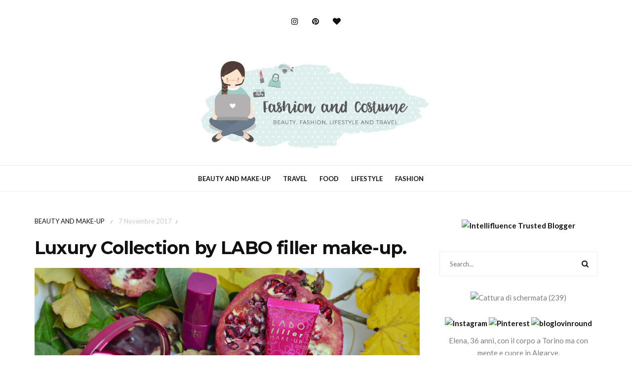

--- FILE ---
content_type: text/html; charset=UTF-8
request_url: https://www.fashionandcostume.it/luxury-collection-by-labo-filler-make-up/
body_size: 16649
content:
<!DOCTYPE html>
<html dir="ltr" lang="it-IT"
	prefix="og: https://ogp.me/ns#" >
<head>
	<meta charset="UTF-8">
	<meta name="viewport" content="width=device-width, initial-scale=1, maximum-scale=1">
	<link rel="profile" href="https://gmpg.org/xfn/11">
	<link rel="pingback" href="https://www.fashionandcostume.it/xmlrpc.php">
	<title>Luxury Collection by LABO filler make-up. - Fashion and Costume</title>

		<!-- All in One SEO 4.3.6.1 - aioseo.com -->
		<meta name="description" content="Ciao, bentornati! Oggi torniamo a parlare di Labo Suisse, i Costummini più affezionati si ricorderanno di questo mio post in cui vi mostravo la vecchia collezione. Labo lancia la Luxury Collection, un&#039;intera linea make-up arricchita con il complesso dei 6 acidi ialuronici del brevetto Fillerina. I 6 Acidi Ialuronici a diverso peso molecolare riescono a penetrare i" />
		<meta name="robots" content="max-image-preview:large" />
		<link rel="canonical" href="https://www.fashionandcostume.it/luxury-collection-by-labo-filler-make-up/" />
		<meta name="generator" content="All in One SEO (AIOSEO) 4.3.6.1 " />
		<meta property="og:locale" content="it_IT" />
		<meta property="og:site_name" content="Fashion and Costume - BY ELENA V." />
		<meta property="og:type" content="article" />
		<meta property="og:title" content="Luxury Collection by LABO filler make-up. - Fashion and Costume" />
		<meta property="og:description" content="Ciao, bentornati! Oggi torniamo a parlare di Labo Suisse, i Costummini più affezionati si ricorderanno di questo mio post in cui vi mostravo la vecchia collezione. Labo lancia la Luxury Collection, un&#039;intera linea make-up arricchita con il complesso dei 6 acidi ialuronici del brevetto Fillerina. I 6 Acidi Ialuronici a diverso peso molecolare riescono a penetrare i" />
		<meta property="og:url" content="https://www.fashionandcostume.it/luxury-collection-by-labo-filler-make-up/" />
		<meta property="article:published_time" content="2017-11-07T14:31:06+00:00" />
		<meta property="article:modified_time" content="2024-07-08T16:13:15+00:00" />
		<meta name="twitter:card" content="summary" />
		<meta name="twitter:title" content="Luxury Collection by LABO filler make-up. - Fashion and Costume" />
		<meta name="twitter:description" content="Ciao, bentornati! Oggi torniamo a parlare di Labo Suisse, i Costummini più affezionati si ricorderanno di questo mio post in cui vi mostravo la vecchia collezione. Labo lancia la Luxury Collection, un&#039;intera linea make-up arricchita con il complesso dei 6 acidi ialuronici del brevetto Fillerina. I 6 Acidi Ialuronici a diverso peso molecolare riescono a penetrare i" />
		<script type="application/ld+json" class="aioseo-schema">
			{"@context":"https:\/\/schema.org","@graph":[{"@type":"BlogPosting","@id":"https:\/\/www.fashionandcostume.it\/luxury-collection-by-labo-filler-make-up\/#blogposting","name":"Luxury Collection by LABO filler make-up. - Fashion and Costume","headline":"Luxury Collection by LABO filler make-up.","author":{"@id":"https:\/\/www.fashionandcostume.it\/author\/elenav\/#author"},"publisher":{"@id":"https:\/\/www.fashionandcostume.it\/#person"},"image":{"@type":"ImageObject","url":"https:\/\/www.fashionandcostume.it\/wp-content\/uploads\/2017\/10\/DSC_1340.jpg","width":6016,"height":4000},"datePublished":"2017-11-07T14:31:06+01:00","dateModified":"2024-07-08T16:13:15+02:00","inLanguage":"it-IT","mainEntityOfPage":{"@id":"https:\/\/www.fashionandcostume.it\/luxury-collection-by-labo-filler-make-up\/#webpage"},"isPartOf":{"@id":"https:\/\/www.fashionandcostume.it\/luxury-collection-by-labo-filler-make-up\/#webpage"},"articleSection":"BEAUTY AND MAKE-UP, beauty, blogger, contouring, creamy eyeshadow, crema, Fashion and Costume, filler, fillerina, fondotinta, glow, labbra, labo, labo filler make-up, labo suisse, lipstick, luxury collection, ombretto, palette, recensione, review, rossetto liquido, Torino"},{"@type":"BreadcrumbList","@id":"https:\/\/www.fashionandcostume.it\/luxury-collection-by-labo-filler-make-up\/#breadcrumblist","itemListElement":[{"@type":"ListItem","@id":"https:\/\/www.fashionandcostume.it\/#listItem","position":1,"item":{"@type":"WebPage","@id":"https:\/\/www.fashionandcostume.it\/","name":"Home","description":"Luxury Collection by LABO filler make-up.","url":"https:\/\/www.fashionandcostume.it\/"},"nextItem":"https:\/\/www.fashionandcostume.it\/luxury-collection-by-labo-filler-make-up\/#listItem"},{"@type":"ListItem","@id":"https:\/\/www.fashionandcostume.it\/luxury-collection-by-labo-filler-make-up\/#listItem","position":2,"item":{"@type":"WebPage","@id":"https:\/\/www.fashionandcostume.it\/luxury-collection-by-labo-filler-make-up\/","name":"Luxury Collection by LABO filler make-up.","description":"Ciao, bentornati! Oggi torniamo a parlare di Labo Suisse, i Costummini pi\u00f9 affezionati si ricorderanno di questo mio post in cui vi mostravo la vecchia collezione. Labo lancia la Luxury Collection, un'intera linea make-up arricchita con il complesso dei 6 acidi ialuronici del brevetto Fillerina. I 6 Acidi Ialuronici a diverso peso molecolare riescono a penetrare i","url":"https:\/\/www.fashionandcostume.it\/luxury-collection-by-labo-filler-make-up\/"},"previousItem":"https:\/\/www.fashionandcostume.it\/#listItem"}]},{"@type":"Person","@id":"https:\/\/www.fashionandcostume.it\/#person","name":"Fashion and Costume"},{"@type":"Person","@id":"https:\/\/www.fashionandcostume.it\/author\/elenav\/#author","url":"https:\/\/www.fashionandcostume.it\/author\/elenav\/","name":"Fashion and Costume"},{"@type":"WebPage","@id":"https:\/\/www.fashionandcostume.it\/luxury-collection-by-labo-filler-make-up\/#webpage","url":"https:\/\/www.fashionandcostume.it\/luxury-collection-by-labo-filler-make-up\/","name":"Luxury Collection by LABO filler make-up. - Fashion and Costume","description":"Ciao, bentornati! Oggi torniamo a parlare di Labo Suisse, i Costummini pi\u00f9 affezionati si ricorderanno di questo mio post in cui vi mostravo la vecchia collezione. Labo lancia la Luxury Collection, un'intera linea make-up arricchita con il complesso dei 6 acidi ialuronici del brevetto Fillerina. I 6 Acidi Ialuronici a diverso peso molecolare riescono a penetrare i","inLanguage":"it-IT","isPartOf":{"@id":"https:\/\/www.fashionandcostume.it\/#website"},"breadcrumb":{"@id":"https:\/\/www.fashionandcostume.it\/luxury-collection-by-labo-filler-make-up\/#breadcrumblist"},"author":{"@id":"https:\/\/www.fashionandcostume.it\/author\/elenav\/#author"},"creator":{"@id":"https:\/\/www.fashionandcostume.it\/author\/elenav\/#author"},"image":{"@type":"ImageObject","url":"https:\/\/www.fashionandcostume.it\/wp-content\/uploads\/2017\/10\/DSC_1340.jpg","@id":"https:\/\/www.fashionandcostume.it\/#mainImage","width":6016,"height":4000},"primaryImageOfPage":{"@id":"https:\/\/www.fashionandcostume.it\/luxury-collection-by-labo-filler-make-up\/#mainImage"},"datePublished":"2017-11-07T14:31:06+01:00","dateModified":"2024-07-08T16:13:15+02:00"},{"@type":"WebSite","@id":"https:\/\/www.fashionandcostume.it\/#website","url":"https:\/\/www.fashionandcostume.it\/","name":"Fashion and Costume","description":"BY ELENA V.","inLanguage":"it-IT","publisher":{"@id":"https:\/\/www.fashionandcostume.it\/#person"}}]}
		</script>
		<!-- All in One SEO -->

<link rel='dns-prefetch' href='//cdn.iubenda.com' />
<link rel='dns-prefetch' href='//fonts.googleapis.com' />
<link rel="alternate" type="application/rss+xml" title="Fashion and Costume &raquo; Feed" href="https://www.fashionandcostume.it/feed/" />
<link rel="alternate" type="application/rss+xml" title="Fashion and Costume &raquo; Feed dei commenti" href="https://www.fashionandcostume.it/comments/feed/" />
<link rel="alternate" type="application/rss+xml" title="Fashion and Costume &raquo; Luxury Collection by LABO filler make-up. Feed dei commenti" href="https://www.fashionandcostume.it/luxury-collection-by-labo-filler-make-up/feed/" />
		<!-- This site uses the Google Analytics by MonsterInsights plugin v9.11.1 - Using Analytics tracking - https://www.monsterinsights.com/ -->
							<script src="//www.googletagmanager.com/gtag/js?id=G-H13T9BSNQG"  data-cfasync="false" data-wpfc-render="false" async></script>
			<script data-cfasync="false" data-wpfc-render="false">
				var mi_version = '9.11.1';
				var mi_track_user = true;
				var mi_no_track_reason = '';
								var MonsterInsightsDefaultLocations = {"page_location":"https:\/\/www.fashionandcostume.it\/luxury-collection-by-labo-filler-make-up\/"};
								if ( typeof MonsterInsightsPrivacyGuardFilter === 'function' ) {
					var MonsterInsightsLocations = (typeof MonsterInsightsExcludeQuery === 'object') ? MonsterInsightsPrivacyGuardFilter( MonsterInsightsExcludeQuery ) : MonsterInsightsPrivacyGuardFilter( MonsterInsightsDefaultLocations );
				} else {
					var MonsterInsightsLocations = (typeof MonsterInsightsExcludeQuery === 'object') ? MonsterInsightsExcludeQuery : MonsterInsightsDefaultLocations;
				}

								var disableStrs = [
										'ga-disable-G-H13T9BSNQG',
									];

				/* Function to detect opted out users */
				function __gtagTrackerIsOptedOut() {
					for (var index = 0; index < disableStrs.length; index++) {
						if (document.cookie.indexOf(disableStrs[index] + '=true') > -1) {
							return true;
						}
					}

					return false;
				}

				/* Disable tracking if the opt-out cookie exists. */
				if (__gtagTrackerIsOptedOut()) {
					for (var index = 0; index < disableStrs.length; index++) {
						window[disableStrs[index]] = true;
					}
				}

				/* Opt-out function */
				function __gtagTrackerOptout() {
					for (var index = 0; index < disableStrs.length; index++) {
						document.cookie = disableStrs[index] + '=true; expires=Thu, 31 Dec 2099 23:59:59 UTC; path=/';
						window[disableStrs[index]] = true;
					}
				}

				if ('undefined' === typeof gaOptout) {
					function gaOptout() {
						__gtagTrackerOptout();
					}
				}
								window.dataLayer = window.dataLayer || [];

				window.MonsterInsightsDualTracker = {
					helpers: {},
					trackers: {},
				};
				if (mi_track_user) {
					function __gtagDataLayer() {
						dataLayer.push(arguments);
					}

					function __gtagTracker(type, name, parameters) {
						if (!parameters) {
							parameters = {};
						}

						if (parameters.send_to) {
							__gtagDataLayer.apply(null, arguments);
							return;
						}

						if (type === 'event') {
														parameters.send_to = monsterinsights_frontend.v4_id;
							var hookName = name;
							if (typeof parameters['event_category'] !== 'undefined') {
								hookName = parameters['event_category'] + ':' + name;
							}

							if (typeof MonsterInsightsDualTracker.trackers[hookName] !== 'undefined') {
								MonsterInsightsDualTracker.trackers[hookName](parameters);
							} else {
								__gtagDataLayer('event', name, parameters);
							}
							
						} else {
							__gtagDataLayer.apply(null, arguments);
						}
					}

					__gtagTracker('js', new Date());
					__gtagTracker('set', {
						'developer_id.dZGIzZG': true,
											});
					if ( MonsterInsightsLocations.page_location ) {
						__gtagTracker('set', MonsterInsightsLocations);
					}
										__gtagTracker('config', 'G-H13T9BSNQG', {"forceSSL":"true"} );
										window.gtag = __gtagTracker;										(function () {
						/* https://developers.google.com/analytics/devguides/collection/analyticsjs/ */
						/* ga and __gaTracker compatibility shim. */
						var noopfn = function () {
							return null;
						};
						var newtracker = function () {
							return new Tracker();
						};
						var Tracker = function () {
							return null;
						};
						var p = Tracker.prototype;
						p.get = noopfn;
						p.set = noopfn;
						p.send = function () {
							var args = Array.prototype.slice.call(arguments);
							args.unshift('send');
							__gaTracker.apply(null, args);
						};
						var __gaTracker = function () {
							var len = arguments.length;
							if (len === 0) {
								return;
							}
							var f = arguments[len - 1];
							if (typeof f !== 'object' || f === null || typeof f.hitCallback !== 'function') {
								if ('send' === arguments[0]) {
									var hitConverted, hitObject = false, action;
									if ('event' === arguments[1]) {
										if ('undefined' !== typeof arguments[3]) {
											hitObject = {
												'eventAction': arguments[3],
												'eventCategory': arguments[2],
												'eventLabel': arguments[4],
												'value': arguments[5] ? arguments[5] : 1,
											}
										}
									}
									if ('pageview' === arguments[1]) {
										if ('undefined' !== typeof arguments[2]) {
											hitObject = {
												'eventAction': 'page_view',
												'page_path': arguments[2],
											}
										}
									}
									if (typeof arguments[2] === 'object') {
										hitObject = arguments[2];
									}
									if (typeof arguments[5] === 'object') {
										Object.assign(hitObject, arguments[5]);
									}
									if ('undefined' !== typeof arguments[1].hitType) {
										hitObject = arguments[1];
										if ('pageview' === hitObject.hitType) {
											hitObject.eventAction = 'page_view';
										}
									}
									if (hitObject) {
										action = 'timing' === arguments[1].hitType ? 'timing_complete' : hitObject.eventAction;
										hitConverted = mapArgs(hitObject);
										__gtagTracker('event', action, hitConverted);
									}
								}
								return;
							}

							function mapArgs(args) {
								var arg, hit = {};
								var gaMap = {
									'eventCategory': 'event_category',
									'eventAction': 'event_action',
									'eventLabel': 'event_label',
									'eventValue': 'event_value',
									'nonInteraction': 'non_interaction',
									'timingCategory': 'event_category',
									'timingVar': 'name',
									'timingValue': 'value',
									'timingLabel': 'event_label',
									'page': 'page_path',
									'location': 'page_location',
									'title': 'page_title',
									'referrer' : 'page_referrer',
								};
								for (arg in args) {
																		if (!(!args.hasOwnProperty(arg) || !gaMap.hasOwnProperty(arg))) {
										hit[gaMap[arg]] = args[arg];
									} else {
										hit[arg] = args[arg];
									}
								}
								return hit;
							}

							try {
								f.hitCallback();
							} catch (ex) {
							}
						};
						__gaTracker.create = newtracker;
						__gaTracker.getByName = newtracker;
						__gaTracker.getAll = function () {
							return [];
						};
						__gaTracker.remove = noopfn;
						__gaTracker.loaded = true;
						window['__gaTracker'] = __gaTracker;
					})();
									} else {
										console.log("");
					(function () {
						function __gtagTracker() {
							return null;
						}

						window['__gtagTracker'] = __gtagTracker;
						window['gtag'] = __gtagTracker;
					})();
									}
			</script>
							<!-- / Google Analytics by MonsterInsights -->
		<script>
window._wpemojiSettings = {"baseUrl":"https:\/\/s.w.org\/images\/core\/emoji\/14.0.0\/72x72\/","ext":".png","svgUrl":"https:\/\/s.w.org\/images\/core\/emoji\/14.0.0\/svg\/","svgExt":".svg","source":{"concatemoji":"https:\/\/www.fashionandcostume.it\/wp-includes\/js\/wp-emoji-release.min.js?ver=6.2"}};
/*! This file is auto-generated */
!function(e,a,t){var n,r,o,i=a.createElement("canvas"),p=i.getContext&&i.getContext("2d");function s(e,t){p.clearRect(0,0,i.width,i.height),p.fillText(e,0,0);e=i.toDataURL();return p.clearRect(0,0,i.width,i.height),p.fillText(t,0,0),e===i.toDataURL()}function c(e){var t=a.createElement("script");t.src=e,t.defer=t.type="text/javascript",a.getElementsByTagName("head")[0].appendChild(t)}for(o=Array("flag","emoji"),t.supports={everything:!0,everythingExceptFlag:!0},r=0;r<o.length;r++)t.supports[o[r]]=function(e){if(p&&p.fillText)switch(p.textBaseline="top",p.font="600 32px Arial",e){case"flag":return s("\ud83c\udff3\ufe0f\u200d\u26a7\ufe0f","\ud83c\udff3\ufe0f\u200b\u26a7\ufe0f")?!1:!s("\ud83c\uddfa\ud83c\uddf3","\ud83c\uddfa\u200b\ud83c\uddf3")&&!s("\ud83c\udff4\udb40\udc67\udb40\udc62\udb40\udc65\udb40\udc6e\udb40\udc67\udb40\udc7f","\ud83c\udff4\u200b\udb40\udc67\u200b\udb40\udc62\u200b\udb40\udc65\u200b\udb40\udc6e\u200b\udb40\udc67\u200b\udb40\udc7f");case"emoji":return!s("\ud83e\udef1\ud83c\udffb\u200d\ud83e\udef2\ud83c\udfff","\ud83e\udef1\ud83c\udffb\u200b\ud83e\udef2\ud83c\udfff")}return!1}(o[r]),t.supports.everything=t.supports.everything&&t.supports[o[r]],"flag"!==o[r]&&(t.supports.everythingExceptFlag=t.supports.everythingExceptFlag&&t.supports[o[r]]);t.supports.everythingExceptFlag=t.supports.everythingExceptFlag&&!t.supports.flag,t.DOMReady=!1,t.readyCallback=function(){t.DOMReady=!0},t.supports.everything||(n=function(){t.readyCallback()},a.addEventListener?(a.addEventListener("DOMContentLoaded",n,!1),e.addEventListener("load",n,!1)):(e.attachEvent("onload",n),a.attachEvent("onreadystatechange",function(){"complete"===a.readyState&&t.readyCallback()})),(e=t.source||{}).concatemoji?c(e.concatemoji):e.wpemoji&&e.twemoji&&(c(e.twemoji),c(e.wpemoji)))}(window,document,window._wpemojiSettings);
</script>
<style>
img.wp-smiley,
img.emoji {
	display: inline !important;
	border: none !important;
	box-shadow: none !important;
	height: 1em !important;
	width: 1em !important;
	margin: 0 0.07em !important;
	vertical-align: -0.1em !important;
	background: none !important;
	padding: 0 !important;
}
</style>
	<link rel="stylesheet" href="https://www.fashionandcostume.it/wp-content/cache/minify/532fa.css" media="all" />



<style id='global-styles-inline-css'>
body{--wp--preset--color--black: #000000;--wp--preset--color--cyan-bluish-gray: #abb8c3;--wp--preset--color--white: #ffffff;--wp--preset--color--pale-pink: #f78da7;--wp--preset--color--vivid-red: #cf2e2e;--wp--preset--color--luminous-vivid-orange: #ff6900;--wp--preset--color--luminous-vivid-amber: #fcb900;--wp--preset--color--light-green-cyan: #7bdcb5;--wp--preset--color--vivid-green-cyan: #00d084;--wp--preset--color--pale-cyan-blue: #8ed1fc;--wp--preset--color--vivid-cyan-blue: #0693e3;--wp--preset--color--vivid-purple: #9b51e0;--wp--preset--gradient--vivid-cyan-blue-to-vivid-purple: linear-gradient(135deg,rgba(6,147,227,1) 0%,rgb(155,81,224) 100%);--wp--preset--gradient--light-green-cyan-to-vivid-green-cyan: linear-gradient(135deg,rgb(122,220,180) 0%,rgb(0,208,130) 100%);--wp--preset--gradient--luminous-vivid-amber-to-luminous-vivid-orange: linear-gradient(135deg,rgba(252,185,0,1) 0%,rgba(255,105,0,1) 100%);--wp--preset--gradient--luminous-vivid-orange-to-vivid-red: linear-gradient(135deg,rgba(255,105,0,1) 0%,rgb(207,46,46) 100%);--wp--preset--gradient--very-light-gray-to-cyan-bluish-gray: linear-gradient(135deg,rgb(238,238,238) 0%,rgb(169,184,195) 100%);--wp--preset--gradient--cool-to-warm-spectrum: linear-gradient(135deg,rgb(74,234,220) 0%,rgb(151,120,209) 20%,rgb(207,42,186) 40%,rgb(238,44,130) 60%,rgb(251,105,98) 80%,rgb(254,248,76) 100%);--wp--preset--gradient--blush-light-purple: linear-gradient(135deg,rgb(255,206,236) 0%,rgb(152,150,240) 100%);--wp--preset--gradient--blush-bordeaux: linear-gradient(135deg,rgb(254,205,165) 0%,rgb(254,45,45) 50%,rgb(107,0,62) 100%);--wp--preset--gradient--luminous-dusk: linear-gradient(135deg,rgb(255,203,112) 0%,rgb(199,81,192) 50%,rgb(65,88,208) 100%);--wp--preset--gradient--pale-ocean: linear-gradient(135deg,rgb(255,245,203) 0%,rgb(182,227,212) 50%,rgb(51,167,181) 100%);--wp--preset--gradient--electric-grass: linear-gradient(135deg,rgb(202,248,128) 0%,rgb(113,206,126) 100%);--wp--preset--gradient--midnight: linear-gradient(135deg,rgb(2,3,129) 0%,rgb(40,116,252) 100%);--wp--preset--duotone--dark-grayscale: url('#wp-duotone-dark-grayscale');--wp--preset--duotone--grayscale: url('#wp-duotone-grayscale');--wp--preset--duotone--purple-yellow: url('#wp-duotone-purple-yellow');--wp--preset--duotone--blue-red: url('#wp-duotone-blue-red');--wp--preset--duotone--midnight: url('#wp-duotone-midnight');--wp--preset--duotone--magenta-yellow: url('#wp-duotone-magenta-yellow');--wp--preset--duotone--purple-green: url('#wp-duotone-purple-green');--wp--preset--duotone--blue-orange: url('#wp-duotone-blue-orange');--wp--preset--font-size--small: 13px;--wp--preset--font-size--medium: 20px;--wp--preset--font-size--large: 36px;--wp--preset--font-size--x-large: 42px;--wp--preset--spacing--20: 0.44rem;--wp--preset--spacing--30: 0.67rem;--wp--preset--spacing--40: 1rem;--wp--preset--spacing--50: 1.5rem;--wp--preset--spacing--60: 2.25rem;--wp--preset--spacing--70: 3.38rem;--wp--preset--spacing--80: 5.06rem;--wp--preset--shadow--natural: 6px 6px 9px rgba(0, 0, 0, 0.2);--wp--preset--shadow--deep: 12px 12px 50px rgba(0, 0, 0, 0.4);--wp--preset--shadow--sharp: 6px 6px 0px rgba(0, 0, 0, 0.2);--wp--preset--shadow--outlined: 6px 6px 0px -3px rgba(255, 255, 255, 1), 6px 6px rgba(0, 0, 0, 1);--wp--preset--shadow--crisp: 6px 6px 0px rgba(0, 0, 0, 1);}:where(.is-layout-flex){gap: 0.5em;}body .is-layout-flow > .alignleft{float: left;margin-inline-start: 0;margin-inline-end: 2em;}body .is-layout-flow > .alignright{float: right;margin-inline-start: 2em;margin-inline-end: 0;}body .is-layout-flow > .aligncenter{margin-left: auto !important;margin-right: auto !important;}body .is-layout-constrained > .alignleft{float: left;margin-inline-start: 0;margin-inline-end: 2em;}body .is-layout-constrained > .alignright{float: right;margin-inline-start: 2em;margin-inline-end: 0;}body .is-layout-constrained > .aligncenter{margin-left: auto !important;margin-right: auto !important;}body .is-layout-constrained > :where(:not(.alignleft):not(.alignright):not(.alignfull)){max-width: var(--wp--style--global--content-size);margin-left: auto !important;margin-right: auto !important;}body .is-layout-constrained > .alignwide{max-width: var(--wp--style--global--wide-size);}body .is-layout-flex{display: flex;}body .is-layout-flex{flex-wrap: wrap;align-items: center;}body .is-layout-flex > *{margin: 0;}:where(.wp-block-columns.is-layout-flex){gap: 2em;}.has-black-color{color: var(--wp--preset--color--black) !important;}.has-cyan-bluish-gray-color{color: var(--wp--preset--color--cyan-bluish-gray) !important;}.has-white-color{color: var(--wp--preset--color--white) !important;}.has-pale-pink-color{color: var(--wp--preset--color--pale-pink) !important;}.has-vivid-red-color{color: var(--wp--preset--color--vivid-red) !important;}.has-luminous-vivid-orange-color{color: var(--wp--preset--color--luminous-vivid-orange) !important;}.has-luminous-vivid-amber-color{color: var(--wp--preset--color--luminous-vivid-amber) !important;}.has-light-green-cyan-color{color: var(--wp--preset--color--light-green-cyan) !important;}.has-vivid-green-cyan-color{color: var(--wp--preset--color--vivid-green-cyan) !important;}.has-pale-cyan-blue-color{color: var(--wp--preset--color--pale-cyan-blue) !important;}.has-vivid-cyan-blue-color{color: var(--wp--preset--color--vivid-cyan-blue) !important;}.has-vivid-purple-color{color: var(--wp--preset--color--vivid-purple) !important;}.has-black-background-color{background-color: var(--wp--preset--color--black) !important;}.has-cyan-bluish-gray-background-color{background-color: var(--wp--preset--color--cyan-bluish-gray) !important;}.has-white-background-color{background-color: var(--wp--preset--color--white) !important;}.has-pale-pink-background-color{background-color: var(--wp--preset--color--pale-pink) !important;}.has-vivid-red-background-color{background-color: var(--wp--preset--color--vivid-red) !important;}.has-luminous-vivid-orange-background-color{background-color: var(--wp--preset--color--luminous-vivid-orange) !important;}.has-luminous-vivid-amber-background-color{background-color: var(--wp--preset--color--luminous-vivid-amber) !important;}.has-light-green-cyan-background-color{background-color: var(--wp--preset--color--light-green-cyan) !important;}.has-vivid-green-cyan-background-color{background-color: var(--wp--preset--color--vivid-green-cyan) !important;}.has-pale-cyan-blue-background-color{background-color: var(--wp--preset--color--pale-cyan-blue) !important;}.has-vivid-cyan-blue-background-color{background-color: var(--wp--preset--color--vivid-cyan-blue) !important;}.has-vivid-purple-background-color{background-color: var(--wp--preset--color--vivid-purple) !important;}.has-black-border-color{border-color: var(--wp--preset--color--black) !important;}.has-cyan-bluish-gray-border-color{border-color: var(--wp--preset--color--cyan-bluish-gray) !important;}.has-white-border-color{border-color: var(--wp--preset--color--white) !important;}.has-pale-pink-border-color{border-color: var(--wp--preset--color--pale-pink) !important;}.has-vivid-red-border-color{border-color: var(--wp--preset--color--vivid-red) !important;}.has-luminous-vivid-orange-border-color{border-color: var(--wp--preset--color--luminous-vivid-orange) !important;}.has-luminous-vivid-amber-border-color{border-color: var(--wp--preset--color--luminous-vivid-amber) !important;}.has-light-green-cyan-border-color{border-color: var(--wp--preset--color--light-green-cyan) !important;}.has-vivid-green-cyan-border-color{border-color: var(--wp--preset--color--vivid-green-cyan) !important;}.has-pale-cyan-blue-border-color{border-color: var(--wp--preset--color--pale-cyan-blue) !important;}.has-vivid-cyan-blue-border-color{border-color: var(--wp--preset--color--vivid-cyan-blue) !important;}.has-vivid-purple-border-color{border-color: var(--wp--preset--color--vivid-purple) !important;}.has-vivid-cyan-blue-to-vivid-purple-gradient-background{background: var(--wp--preset--gradient--vivid-cyan-blue-to-vivid-purple) !important;}.has-light-green-cyan-to-vivid-green-cyan-gradient-background{background: var(--wp--preset--gradient--light-green-cyan-to-vivid-green-cyan) !important;}.has-luminous-vivid-amber-to-luminous-vivid-orange-gradient-background{background: var(--wp--preset--gradient--luminous-vivid-amber-to-luminous-vivid-orange) !important;}.has-luminous-vivid-orange-to-vivid-red-gradient-background{background: var(--wp--preset--gradient--luminous-vivid-orange-to-vivid-red) !important;}.has-very-light-gray-to-cyan-bluish-gray-gradient-background{background: var(--wp--preset--gradient--very-light-gray-to-cyan-bluish-gray) !important;}.has-cool-to-warm-spectrum-gradient-background{background: var(--wp--preset--gradient--cool-to-warm-spectrum) !important;}.has-blush-light-purple-gradient-background{background: var(--wp--preset--gradient--blush-light-purple) !important;}.has-blush-bordeaux-gradient-background{background: var(--wp--preset--gradient--blush-bordeaux) !important;}.has-luminous-dusk-gradient-background{background: var(--wp--preset--gradient--luminous-dusk) !important;}.has-pale-ocean-gradient-background{background: var(--wp--preset--gradient--pale-ocean) !important;}.has-electric-grass-gradient-background{background: var(--wp--preset--gradient--electric-grass) !important;}.has-midnight-gradient-background{background: var(--wp--preset--gradient--midnight) !important;}.has-small-font-size{font-size: var(--wp--preset--font-size--small) !important;}.has-medium-font-size{font-size: var(--wp--preset--font-size--medium) !important;}.has-large-font-size{font-size: var(--wp--preset--font-size--large) !important;}.has-x-large-font-size{font-size: var(--wp--preset--font-size--x-large) !important;}
.wp-block-navigation a:where(:not(.wp-element-button)){color: inherit;}
:where(.wp-block-columns.is-layout-flex){gap: 2em;}
.wp-block-pullquote{font-size: 1.5em;line-height: 1.6;}
</style>
<link rel="stylesheet" href="https://www.fashionandcostume.it/wp-content/cache/minify/4876e.css" media="all" />

<style id='mashsb-styles-inline-css'>
.mashsb-count {color:#cccccc;}.mashsb-buttons a {
        background-image: -webkit-linear-gradient(bottom,rgba(0, 0, 0, 0.17) 0%,rgba(255, 255, 255, 0.17) 100%);
        background-image: -moz-linear-gradient(bottom,rgba(0, 0, 0, 0.17) 0%,rgba(255, 255, 255, 0.17) 100%);
        background-image: linear-gradient(bottom,rgba(0,0,0,.17) 0%,rgba(255,255,255,.17) 100%);}[class^="mashicon-"] .text, [class*=" mashicon-"] .text{
    text-indent: -9999px !important;
    line-height: 0px;
    display: block;
    } 
    [class^="mashicon-"] .text:after, [class*=" mashicon-"] .text:after {
        content: "" !important;
        text-indent: 0;
        font-size:13px;
        display: block !important;
    }
    [class^="mashicon-"], [class*=" mashicon-"] {
        width:25%;
        text-align: center !important;
    }
    [class^="mashicon-"] .icon:before, [class*=" mashicon-"] .icon:before {
        float:none;
        margin-right: 0;
    }
    .mashsb-buttons a{
       margin-right: 3px;
       margin-bottom:3px;
       min-width: 0;
       width: 41px;
    }
    .onoffswitch, 
    .onoffswitch-inner:before, 
    .onoffswitch-inner:after 
    .onoffswitch2,
    .onoffswitch2-inner:before, 
    .onoffswitch2-inner:after  {
        margin-right: 0px;
        width: 41px;
        line-height: 41px;
    }
</style>
<link rel='stylesheet' id='belinni-fonts-css' href='https://fonts.googleapis.com/css?family=Lato:100,100italic,300,300italic,400,400italic,700,700italic,900,900italic%7CMontserrat:400,700&#038;subset=latin' media='all' />
<link rel="stylesheet" href="https://www.fashionandcostume.it/wp-content/cache/minify/3c89a.css" media="all" />




<style id='belinni-main-styles-inline-css'>
 .background-block{ background-color:#ffffff;}
.background-opacity{opacity:3!important;}
 .logo-wrapper{ padding-top: 50px; } 
 .logo-wrapper{ padding-bottom: 50px; } 
 .header-logo,.glide-navigation-logo{ width: 480px!important;} 
 .header-logo,.glide-navigation-logo{ height: 159px!important; } 
 .navigation li a{font-size:13px!important;}
 .navigation li a{font-weight:600!important;}
 ::-moz-selection{background:#0a0a0a;color: #fff;}
		::selection{background:#0a0a0a;color: #fff;}
		.widget_mc4wp_form_widget input[type=submit],
		.widget_product_search form input[type=submit],.index_subscribe input[type=submit],.woocommerce span.onsale,.woocommerce a.button,.woocommerce button.button,.woocommerce input.button,.woocommerce #respond input#submit,.woocommerce a.button.alt, .woocommerce a.button.alt:hover,.woocommerce button.button.alt,.woocommerce button.button.alt:hover,.woocommerce input.button.alt,.woocommerce input.button.alt:hover,.woocommerce #respond input#submit.alt,.woocommerce #respond input#submit.alt:hover,.woocommerce a.button:hover,.woocommerce button.button:hover,.woocommerce input.button:hover,.woocommerce #respond input#submit:hover,.woocommerce-Addresses a.edit,.woocommerce .widget_price_filter .ui-slider .ui-slider-handle,.woocommerce .widget_price_filter .ui-slider .ui-slider-range,.widget_shopping_cart a.checkout,.hero .grid-static-posts .category-post-title,.owl-carousel .more-button,.grid-static-posts .category-post-title{background:#0a0a0a;}
		.post:before,footer a:hover,.navigation li a:hover,.navigation li.current-menu-item > a, .format-quote .category-post-title a:after{color:#0a0a0a!important;}
		.widget_mc4wp_form_widget input[type=submit],.widget_product_search form input[type=submit]{background:#0a0a0a!important;}
		blockquote{border-left: 7px solid #0a0a0a;}
	body{font-family:'Lato',Arial,serif;font-size:px;color:;}
	input::-webkit-input-placeholder{font-family: 'Lato', Arial, serif;}input:-moz-placeholder{font-family: 'Lato', Arial, serif;}input::-moz-placeholder{font-family: 'Lato', Arial, serif;}input:-ms-input-placeholder{font-family: 'Lato', Arial, serif;}
	#cancel-comment-reply-link,.woocommerce .button,.woocommerce ul.products .add_to_cart_button,.woocommerce ul.products .added_to_cart, .quantity.mkd-quantity-buttons .mkd-quantity-input,.navbar li a, h1.widget-title,h2.widget-title,h3.widget-title,h4.widget-title,h5.widget-title,h6.widget-title,.widget-tab-titles h3,.comments-counter-title,.comment-reply-title,.top-cart .icons .count {font-family: 'Lato'!important;}
	h1,h2,h3,h4,h5,h6{ font-family: 'Montserrat', Arial, serif!important; font-weight:;letter-spacing:em;color:; }
	.page-title-wrapper,.product-title, .mini_cart_item .remove + a,.single-post .post-switch li a{font-family: 'Montserrat';}
	footer{ background: #ffffff;}footer{color:#606060!important;}footer a,footer h1,footer h2,footer h3,footer h4,footer h5,footer h6,footer i{color: #ffffff!important;}.copy-wrapper,footer *{border-color:#1c1c1c!important;}
	h1{font-size:36px; }
	h2{font-size:33px; }
	h3{font-size:30px; }
	h4{font-size:25px; }
	h5{font-size:19px; }
	h6{font-size:17px; }
</style>
<link rel="stylesheet" href="https://www.fashionandcostume.it/wp-content/cache/minify/75568.css" media="all" />


<script  type="text/javascript" class=" _iub_cs_skip" id='iubenda-head-inline-scripts-0'>
var _iub = _iub || [];
_iub.csConfiguration = {"consentOnContinuedBrowsing":false,"whitelabel":false,"lang":"it","siteId":1372142,"cookiePolicyId":62046632, "banner":{ "acceptButtonDisplay":true,"customizeButtonDisplay":true,"acceptButtonColor":"#0073CE","acceptButtonCaptionColor":"white","customizeButtonColor":"#DADADA","customizeButtonCaptionColor":"#4D4D4D","rejectButtonDisplay":true,"rejectButtonColor":"#0073CE","rejectButtonCaptionColor":"white","position":"float-top-center","textColor":"black","backgroundColor":"white" }};
</script>
<script  type="text/javascript" charset="UTF-8" async="" class=" _iub_cs_skip" src='//cdn.iubenda.com/cs/iubenda_cs.js?ver=3.12.5' id='iubenda-head-scripts-0-js'></script>
<script src='https://www.fashionandcostume.it/wp-content/plugins/google-analytics-for-wordpress/assets/js/frontend-gtag.min.js?ver=9.11.1' id='monsterinsights-frontend-script-js'></script>
<script data-cfasync="false" data-wpfc-render="false" id='monsterinsights-frontend-script-js-extra'>var monsterinsights_frontend = {"js_events_tracking":"true","download_extensions":"doc,pdf,ppt,zip,xls,docx,pptx,xlsx","inbound_paths":"[]","home_url":"https:\/\/www.fashionandcostume.it","hash_tracking":"false","v4_id":"G-H13T9BSNQG"};</script>
<script src='https://www.fashionandcostume.it/wp-includes/js/jquery/jquery.min.js?ver=3.6.3' id='jquery-core-js'></script>
<script src='https://www.fashionandcostume.it/wp-includes/js/jquery/jquery-migrate.min.js?ver=3.4.0' id='jquery-migrate-js'></script>
<script id='mashsb-js-extra'>
var mashsb = {"shares":"0","round_shares":"","animate_shares":"0","dynamic_buttons":"0","share_url":"https:\/\/www.fashionandcostume.it\/luxury-collection-by-labo-filler-make-up\/","title":"Luxury+Collection+by+LABO+filler+make-up.","image":"https:\/\/www.fashionandcostume.it\/wp-content\/uploads\/2017\/10\/DSC_1340.jpg","desc":"Ciao, bentornati!\nOggi torniamo a parlare di Labo Suisse, i Costummini pi\u00f9 affezionati si ricorderanno di questo mio post in cui vi mostravo la vecchia collezione.\nLabo lancia la Luxury Collection, un'intera linea make-up\u00a0arricchita\u00a0con il complesso dei \u2026","hashtag":"","subscribe":"content","subscribe_url":"https:\/\/www.facebook.com\/fashionNcostume\/","activestatus":"1","singular":"1","twitter_popup":"1","refresh":"0","nonce":"ae4eac297d","postid":"2085","servertime":"1769901668","ajaxurl":"https:\/\/www.fashionandcostume.it\/wp-admin\/admin-ajax.php"};
</script>
<script src='https://www.fashionandcostume.it/wp-content/plugins/mashsharer-old/assets/js/mashsb.min.js?ver=3.8.1' id='mashsb-js'></script>
<link rel="https://api.w.org/" href="https://www.fashionandcostume.it/wp-json/" /><link rel="alternate" type="application/json" href="https://www.fashionandcostume.it/wp-json/wp/v2/posts/2085" /><link rel="EditURI" type="application/rsd+xml" title="RSD" href="https://www.fashionandcostume.it/xmlrpc.php?rsd" />
<link rel="wlwmanifest" type="application/wlwmanifest+xml" href="https://www.fashionandcostume.it/wp-includes/wlwmanifest.xml" />
<meta name="generator" content="WordPress 6.2" />
<link rel='shortlink' href='https://www.fashionandcostume.it/?p=2085' />
<link rel="alternate" type="application/json+oembed" href="https://www.fashionandcostume.it/wp-json/oembed/1.0/embed?url=https%3A%2F%2Fwww.fashionandcostume.it%2Fluxury-collection-by-labo-filler-make-up%2F" />
<link rel="alternate" type="text/xml+oembed" href="https://www.fashionandcostume.it/wp-json/oembed/1.0/embed?url=https%3A%2F%2Fwww.fashionandcostume.it%2Fluxury-collection-by-labo-filler-make-up%2F&#038;format=xml" />
<link rel="icon" href="https://www.fashionandcostume.it/wp-content/uploads/2014/02/cropped-IMG_6153-1-32x32.jpg" sizes="32x32" />
<link rel="icon" href="https://www.fashionandcostume.it/wp-content/uploads/2014/02/cropped-IMG_6153-1-192x192.jpg" sizes="192x192" />
<link rel="apple-touch-icon" href="https://www.fashionandcostume.it/wp-content/uploads/2014/02/cropped-IMG_6153-1-180x180.jpg" />
<meta name="msapplication-TileImage" content="https://www.fashionandcostume.it/wp-content/uploads/2014/02/cropped-IMG_6153-1-270x270.jpg" />
</head>

<body data-rsssl=1 class="post-template-default single single-post postid-2085 single-format-standard">
<svg xmlns="http://www.w3.org/2000/svg" viewBox="0 0 0 0" width="0" height="0" focusable="false" role="none" style="visibility: hidden; position: absolute; left: -9999px; overflow: hidden;" ><defs><filter id="wp-duotone-dark-grayscale"><feColorMatrix color-interpolation-filters="sRGB" type="matrix" values=" .299 .587 .114 0 0 .299 .587 .114 0 0 .299 .587 .114 0 0 .299 .587 .114 0 0 " /><feComponentTransfer color-interpolation-filters="sRGB" ><feFuncR type="table" tableValues="0 0.49803921568627" /><feFuncG type="table" tableValues="0 0.49803921568627" /><feFuncB type="table" tableValues="0 0.49803921568627" /><feFuncA type="table" tableValues="1 1" /></feComponentTransfer><feComposite in2="SourceGraphic" operator="in" /></filter></defs></svg><svg xmlns="http://www.w3.org/2000/svg" viewBox="0 0 0 0" width="0" height="0" focusable="false" role="none" style="visibility: hidden; position: absolute; left: -9999px; overflow: hidden;" ><defs><filter id="wp-duotone-grayscale"><feColorMatrix color-interpolation-filters="sRGB" type="matrix" values=" .299 .587 .114 0 0 .299 .587 .114 0 0 .299 .587 .114 0 0 .299 .587 .114 0 0 " /><feComponentTransfer color-interpolation-filters="sRGB" ><feFuncR type="table" tableValues="0 1" /><feFuncG type="table" tableValues="0 1" /><feFuncB type="table" tableValues="0 1" /><feFuncA type="table" tableValues="1 1" /></feComponentTransfer><feComposite in2="SourceGraphic" operator="in" /></filter></defs></svg><svg xmlns="http://www.w3.org/2000/svg" viewBox="0 0 0 0" width="0" height="0" focusable="false" role="none" style="visibility: hidden; position: absolute; left: -9999px; overflow: hidden;" ><defs><filter id="wp-duotone-purple-yellow"><feColorMatrix color-interpolation-filters="sRGB" type="matrix" values=" .299 .587 .114 0 0 .299 .587 .114 0 0 .299 .587 .114 0 0 .299 .587 .114 0 0 " /><feComponentTransfer color-interpolation-filters="sRGB" ><feFuncR type="table" tableValues="0.54901960784314 0.98823529411765" /><feFuncG type="table" tableValues="0 1" /><feFuncB type="table" tableValues="0.71764705882353 0.25490196078431" /><feFuncA type="table" tableValues="1 1" /></feComponentTransfer><feComposite in2="SourceGraphic" operator="in" /></filter></defs></svg><svg xmlns="http://www.w3.org/2000/svg" viewBox="0 0 0 0" width="0" height="0" focusable="false" role="none" style="visibility: hidden; position: absolute; left: -9999px; overflow: hidden;" ><defs><filter id="wp-duotone-blue-red"><feColorMatrix color-interpolation-filters="sRGB" type="matrix" values=" .299 .587 .114 0 0 .299 .587 .114 0 0 .299 .587 .114 0 0 .299 .587 .114 0 0 " /><feComponentTransfer color-interpolation-filters="sRGB" ><feFuncR type="table" tableValues="0 1" /><feFuncG type="table" tableValues="0 0.27843137254902" /><feFuncB type="table" tableValues="0.5921568627451 0.27843137254902" /><feFuncA type="table" tableValues="1 1" /></feComponentTransfer><feComposite in2="SourceGraphic" operator="in" /></filter></defs></svg><svg xmlns="http://www.w3.org/2000/svg" viewBox="0 0 0 0" width="0" height="0" focusable="false" role="none" style="visibility: hidden; position: absolute; left: -9999px; overflow: hidden;" ><defs><filter id="wp-duotone-midnight"><feColorMatrix color-interpolation-filters="sRGB" type="matrix" values=" .299 .587 .114 0 0 .299 .587 .114 0 0 .299 .587 .114 0 0 .299 .587 .114 0 0 " /><feComponentTransfer color-interpolation-filters="sRGB" ><feFuncR type="table" tableValues="0 0" /><feFuncG type="table" tableValues="0 0.64705882352941" /><feFuncB type="table" tableValues="0 1" /><feFuncA type="table" tableValues="1 1" /></feComponentTransfer><feComposite in2="SourceGraphic" operator="in" /></filter></defs></svg><svg xmlns="http://www.w3.org/2000/svg" viewBox="0 0 0 0" width="0" height="0" focusable="false" role="none" style="visibility: hidden; position: absolute; left: -9999px; overflow: hidden;" ><defs><filter id="wp-duotone-magenta-yellow"><feColorMatrix color-interpolation-filters="sRGB" type="matrix" values=" .299 .587 .114 0 0 .299 .587 .114 0 0 .299 .587 .114 0 0 .299 .587 .114 0 0 " /><feComponentTransfer color-interpolation-filters="sRGB" ><feFuncR type="table" tableValues="0.78039215686275 1" /><feFuncG type="table" tableValues="0 0.94901960784314" /><feFuncB type="table" tableValues="0.35294117647059 0.47058823529412" /><feFuncA type="table" tableValues="1 1" /></feComponentTransfer><feComposite in2="SourceGraphic" operator="in" /></filter></defs></svg><svg xmlns="http://www.w3.org/2000/svg" viewBox="0 0 0 0" width="0" height="0" focusable="false" role="none" style="visibility: hidden; position: absolute; left: -9999px; overflow: hidden;" ><defs><filter id="wp-duotone-purple-green"><feColorMatrix color-interpolation-filters="sRGB" type="matrix" values=" .299 .587 .114 0 0 .299 .587 .114 0 0 .299 .587 .114 0 0 .299 .587 .114 0 0 " /><feComponentTransfer color-interpolation-filters="sRGB" ><feFuncR type="table" tableValues="0.65098039215686 0.40392156862745" /><feFuncG type="table" tableValues="0 1" /><feFuncB type="table" tableValues="0.44705882352941 0.4" /><feFuncA type="table" tableValues="1 1" /></feComponentTransfer><feComposite in2="SourceGraphic" operator="in" /></filter></defs></svg><svg xmlns="http://www.w3.org/2000/svg" viewBox="0 0 0 0" width="0" height="0" focusable="false" role="none" style="visibility: hidden; position: absolute; left: -9999px; overflow: hidden;" ><defs><filter id="wp-duotone-blue-orange"><feColorMatrix color-interpolation-filters="sRGB" type="matrix" values=" .299 .587 .114 0 0 .299 .587 .114 0 0 .299 .587 .114 0 0 .299 .587 .114 0 0 " /><feComponentTransfer color-interpolation-filters="sRGB" ><feFuncR type="table" tableValues="0.098039215686275 1" /><feFuncG type="table" tableValues="0 0.66274509803922" /><feFuncB type="table" tableValues="0.84705882352941 0.41960784313725" /><feFuncA type="table" tableValues="1 1" /></feComponentTransfer><feComposite in2="SourceGraphic" operator="in" /></filter></defs></svg>
	<div class="glide-navigation">
	<div class="sidebar-scroll scrollbar-macosx">
		
		<div class="close-glide-button">
			<a href="#" class="close-btn"></a>
		</div>

		<div class="glide-navigation-logo-wrapper">
			<div class="glide-navigation-logo">
									<a href="https://www.fashionandcostume.it/"><img class="logo-img" src="https://www.fashionandcostume.it/wp-content/uploads/2014/02/Header-pagina-FB21.jpg" alt="Fashion and Costume" /><img class="retina-logo-img" src="" alt="Fashion and Costume" /></a>

							</div>
		</div>
		
		<ul id="menu-menu" class="navbar"><li id="menu-item-3031" class="menu-item menu-item-type-taxonomy menu-item-object-category current-post-ancestor current-menu-parent current-post-parent menu-item-3031"><a href="https://www.fashionandcostume.it/category/beauty-and-make-up/">BEAUTY AND MAKE-UP</a></li>
<li id="menu-item-3034" class="menu-item menu-item-type-taxonomy menu-item-object-category menu-item-3034"><a href="https://www.fashionandcostume.it/category/travel/">TRAVEL</a></li>
<li id="menu-item-3036" class="menu-item menu-item-type-taxonomy menu-item-object-category menu-item-3036"><a href="https://www.fashionandcostume.it/category/food/">FOOD</a></li>
<li id="menu-item-3033" class="menu-item menu-item-type-taxonomy menu-item-object-category menu-item-3033"><a href="https://www.fashionandcostume.it/category/lifestyle/">LIFESTYLE</a></li>
<li id="menu-item-3032" class="menu-item menu-item-type-taxonomy menu-item-object-category menu-item-3032"><a href="https://www.fashionandcostume.it/category/fashion/">FASHION</a></li>
</ul>		<div id="search-2" class="widget glide-widget widget_search">
		<form role="search" method="get" class="search-form" action="https://www.fashionandcostume.it/">
			<input type="text" placeholder="Search..." name="s" />
			<button type="submit" class="btn btn-default"></button>
		</form></div><div id="text-31" class="widget glide-widget widget_text">			<div class="textwidget"><a href="http://www.lionshome.it" target="_blank" rel="noopener"><img src="https://api.lionshome.de/publicon/publicon.php" border="0" /></a></div>
		</div>	</div>
</div>

<div class="glide-overlay close-btn"></div>
	<div class="container-fluid no-padding"></div>
	
	<header>
    <div class="header-wrapper">

                    <div class="header-style-7">
	<ul class="header-socials">
		<li><a href="http://instagram.com/fashionandcostume" target="_blank"><i class="fa fa-instagram"></i></a></li><li><a href="http://pinterest.com/fashionandcostume" target="_blank"><i class="fa fa-pinterest"></i></a></li><li><a href="http://bloglovin.com/@fashionandcostume" target="_blank"><i class="fa fa-heart"></i></a></li>	</ul>
	<div class="logo-wrapper">
		<div class="container">
			<div class="header-logo">	<a href="https://www.fashionandcostume.it/" class="logo-img"><img
			src="https://www.fashionandcostume.it/wp-content/uploads/2014/02/Header-pagina-FB21.jpg"
			alt="Fashion and Costume"/></a>

	<a href="https://www.fashionandcostume.it/" class="retina-logo-img"><img
			src="https://www.fashionandcostume.it/wp-content/themes/belinni/img/logo_2x.png"
			alt="Fashion and Costume"/></a>
</div>
		</div>
	</div>
	<div class="main-navigation-content navigation-under-logo">
		<div class="container">
			<div class="navigation-wrapper">
	<div class="pxs-main-navigation"><ul id="menu-menu-1" class="navigation"><li class="menu-item menu-item-type-taxonomy menu-item-object-category current-post-ancestor current-menu-parent current-post-parent menu-item-3031"><a href="https://www.fashionandcostume.it/category/beauty-and-make-up/">BEAUTY AND MAKE-UP</a></li>
<li class="menu-item menu-item-type-taxonomy menu-item-object-category menu-item-3034"><a href="https://www.fashionandcostume.it/category/travel/">TRAVEL</a></li>
<li class="menu-item menu-item-type-taxonomy menu-item-object-category menu-item-3036"><a href="https://www.fashionandcostume.it/category/food/">FOOD</a></li>
<li class="menu-item menu-item-type-taxonomy menu-item-object-category menu-item-3033"><a href="https://www.fashionandcostume.it/category/lifestyle/">LIFESTYLE</a></li>
<li class="menu-item menu-item-type-taxonomy menu-item-object-category menu-item-3032"><a href="https://www.fashionandcostume.it/category/fashion/">FASHION</a></li>
</ul></div>
</div>			<div class="searchbox-icon"><i class="fa fa-search"></i></div>
			<div class="menu-icon"><i class="fa fa-navicon"></i></div>
		</div>
	</div>
	<div class="sticky-navigation"></div>
</div>



        
        <div class="background-block"></div>
        <div class="background-opacity"></div>
    </div>
</header>
<div class="search-wrapper">
	<form role="search" method="get" class="search-form" action="https://www.fashionandcostume.it/">
		<input type="search" placeholder="Search Keyword" name="s" id="s"
			   class="searchbox-input" autocomplete="off" required />
		<span>Input your search keywords and press Enter.</span>
	</form>
	<div class="header-socials-block">
		<span>Subscribe &amp; Follow:</span>
		<ul class="header-socials">
			<li><a href="http://instagram.com/fashionandcostume" target="_blank"><i class="fa fa-instagram"></i></a></li><li><a href="http://pinterest.com/fashionandcostume" target="_blank"><i class="fa fa-pinterest"></i></a></li><li><a href="http://bloglovin.com/@fashionandcostume" target="_blank"><i class="fa fa-heart"></i></a></li>		</ul>
	</div>
	<div class="search-wrapper-close"></div>
</div>	
	<div class="main-panel  social-light-version">	<!-- page-title -->
	<div class="page-title-wrapper">
		<div class="container">
			<div class="row post-border"></div>
		</div>
	</div>

	<!-- main -->
	<div class="main">
		
		<div class="container ">

			<!-- main-column -->
			<div id="main-column"
							>

				<!-- fl-grid -->
				<div class="fl-grid">
											
						<aside id="post-2085" >

	 

		<div class="post-header">
							<div class="category-post-title catery-date-block single-post-date"><a href="https://www.fashionandcostume.it/category/beauty-and-make-up/" title="View all posts in BEAUTY AND MAKE-UP" >BEAUTY AND MAKE-UP</a><em>/ </em>
			
			<span class="date">7 Novembre 2017</span><em>/ </em><div class="likes-counter"></div></div>

			<a><h1>Luxury Collection by LABO filler make-up.</h1></a>

										<div class="post-img">
							<img class="lazy" src="https://www.fashionandcostume.it/wp-content/themes/belinni/img/lazyload.jpg" data-original="https://www.fashionandcostume.it/wp-content/uploads/2017/10/DSC_1340.jpg" data-lazy="https://www.fashionandcostume.it/wp-content/uploads/2017/10/DSC_1340.jpg" alt=""/>
					</div>
				
		</div>
		
		<div class="post-entry">
			<aside class="mashsb-container mashsb-main mashsb-stretched"><div class="mashsb-box"><div class="mashsb-count mash-small" style="float:left;"><div class="counts mashsbcount">0</div><span class="mashsb-sharetext">shares</span></div><div class="mashsb-buttons"><a class="mashicon-facebook mash-small mash-center mashsb-noshadow" href="https://www.facebook.com/sharer.php?u=https%3A%2F%2Fwww.fashionandcostume.it%2Fluxury-collection-by-labo-filler-make-up%2F" target="_top" rel="nofollow"><span class="icon"></span><span class="text">Share</span></a><div class="onoffswitch2 mash-small mashsb-noshadow" style="display:none;"></div></div>
            </div>
                <div style="clear:both;"></div><div class="mashsb-toggle-container"></div></aside>
            <!-- Share buttons by mashshare.net - Version: 3.8.1--><p><a href="https://www.fashionandcostume.it/wp-content/uploads/2017/10/DSC_1332.jpg"><img decoding="async" class="aligncenter size-large wp-image-2086" src="https://www.fashionandcostume.it/wp-content/uploads/2017/10/DSC_1332-1024x681.jpg" alt="DSC_1332" width="900" height="599" srcset="https://www.fashionandcostume.it/wp-content/uploads/2017/10/DSC_1332-1024x681.jpg 1024w, https://www.fashionandcostume.it/wp-content/uploads/2017/10/DSC_1332-600x399.jpg 600w, https://www.fashionandcostume.it/wp-content/uploads/2017/10/DSC_1332-300x199.jpg 300w" sizes="(max-width: 900px) 100vw, 900px" /></a></p>
<p>Ciao, bentornati!<br />
Oggi torniamo a parlare di <span style="color: #33cccc;"><a style="color: #33cccc;" href="http://www.labosuisse.com/it/content/luxury-collection" target="_blank" rel="noopener">Labo Suisse</a></span>, i Costummini più affezionati si ricorderanno di questo <span style="color: #33cccc;"><a style="color: #33cccc;" href="https://www.fashionandcostume.it/labo-filler-make-up/" target="_blank" rel="noopener">mio post</a></span> in cui vi mostravo la vecchia collezione.<br />
Labo lancia la Luxury Collection, un&#8217;intera linea make-up arricchita con il complesso dei 6 acidi ialuronici del brevetto Fillerina.</p>
<blockquote><p>I 6 Acidi Ialuronici a diverso peso molecolare riescono a penetrare i vari strati cutanei per un’azione completa di riempimento su rughe e microrilievi. L’azione filler svolta continuativamente sui tessuti del viso dona idratazione e turgore alla pelle conferendole un aspetto giovane e vitale.</p></blockquote>
<p>Ho potuto scegliere quattro dei prodotti presenti in collezione e, come l&#8217;anno scorso, ho deciso di prenderne uno per ogni categoria.</p>
<p>&#8211; <span style="color: #33cccc;">Soft Glow Foundation n.13 &#8211; warm neutral</span>: un fondotinta ad effetto glowy, quindi leggermente illuminante, che resta leggero sulla pelle senza appesantire la pelle. E&#8217; facile da stendere, ha un finish coprente ma comunque impalpabile, perfetto per diverse ore se fissato con una leggera cipria.</p>
<p>&#8211; <span style="color: #33cccc;">Palette Contouring n.31 &#8211; light to medium</span>: una palette versatile e comoda da portarsi in viaggio, nonostante sia abbastanza grande. Contiene tre prodotti viso: una terra scura dal finish opaco per andare a scolpire alcune zone del viso. Una terra più chiara, anch&#8217;essa opaca, per illuminare e un blush leggermente shimmer per dare luce al viso. Tre tonalità molto pigmentate e per niente polverose, perfette da utilizzare anche come colori di transizione sulla palpebra.</p>
<p>&#8211; <span style="color: #33cccc;">Creamy Eyeshadow n.204 &#8211; Amethyst</span>: ombretto in crema, con un finish metallizzato. La texture resta incredibilmente leggera e setosa, non crea quel fastidioso effetto &#8220;sticky&#8221; che di solito lasciano gli ombretti in crema. E&#8217; facilissimo sa sfumare e da il suo meglio se applicato con le dita. E&#8217; perfetto sia come ombretto ready-to-go per quando siamo di fretta, sia come base per dei make-up più ricercati: lo adoro!</p>
<p>&#8211; <span style="color: #33cccc;">Soft Touch Lipstick n. 113 &#8211; Coral</span>: non è un rossetto liquido, non è una tinta, non è una rossetto lucido ma.. è un rossetto in mousse. In mousse, capito? E&#8217; setoso, impalpabile, idrata senza appesantire, non è per nulla sticky (non so come mai, ma preferisco dire sticky al posto di appiccicoso: non preoccupatevi, sto bene!) e non ve lo ritroverete mai al di fuori del contorno labbra! Certo, essendo un rossetto e non una tinta, non si asciuga mai del tutto e il segno lo lascia (occhio ai baci!), ma il colore resta intenso e vivo per svariate ore. Sarei davvero curiosa di poter provare qualche colorazione più invernale.</p>
<p>Tutti i prodotti make-up di <span style="color: #33cccc;"><a style="color: #33cccc;" href="http://www.labosuisse.com/it/content/luxury-collection" target="_blank" rel="noopener">Labo Suisse</a></span>, come vi dicevo, contengono il complesso brevettato dei 6 acidi ialorunici del brevetto Fillerina e sono curatissimi in ogni minimo dettaglio. Il pack è, come sempre, elegante e raffinato.</p>
<p>E voi? Avete mai provato qualche prodotto make-up di Labo? Come vi siete trovati?<br />
Fatemelo sapere con un commentino qui sotto 🙂</p>
<p>Vi mando un bacio,<br />
Ele.</p>
<p>Camera: Nikon D3200<br />
Lens: 50mm 1.4</p>
<p><a href="https://www.fashionandcostume.it/wp-content/uploads/2017/10/DSC_1335.jpg"><img decoding="async" loading="lazy" class="aligncenter size-large wp-image-2087" src="https://www.fashionandcostume.it/wp-content/uploads/2017/10/DSC_1335-1024x681.jpg" alt="DSC_1335" width="900" height="599" srcset="https://www.fashionandcostume.it/wp-content/uploads/2017/10/DSC_1335-1024x681.jpg 1024w, https://www.fashionandcostume.it/wp-content/uploads/2017/10/DSC_1335-600x399.jpg 600w, https://www.fashionandcostume.it/wp-content/uploads/2017/10/DSC_1335-300x199.jpg 300w" sizes="(max-width: 900px) 100vw, 900px" /></a> <a href="https://www.fashionandcostume.it/wp-content/uploads/2017/10/DSC_1337.jpg"><img decoding="async" loading="lazy" class="aligncenter size-large wp-image-2088" src="https://www.fashionandcostume.it/wp-content/uploads/2017/10/DSC_1337-1024x681.jpg" alt="DSC_1337" width="900" height="599" srcset="https://www.fashionandcostume.it/wp-content/uploads/2017/10/DSC_1337-1024x681.jpg 1024w, https://www.fashionandcostume.it/wp-content/uploads/2017/10/DSC_1337-600x399.jpg 600w, https://www.fashionandcostume.it/wp-content/uploads/2017/10/DSC_1337-300x199.jpg 300w" sizes="(max-width: 900px) 100vw, 900px" /></a> <a href="https://www.fashionandcostume.it/wp-content/uploads/2017/10/DSC_1340.jpg"><img decoding="async" loading="lazy" class="aligncenter size-large wp-image-2089" src="https://www.fashionandcostume.it/wp-content/uploads/2017/10/DSC_1340-1024x681.jpg" alt="DSC_1340" width="900" height="599" srcset="https://www.fashionandcostume.it/wp-content/uploads/2017/10/DSC_1340-1024x681.jpg 1024w, https://www.fashionandcostume.it/wp-content/uploads/2017/10/DSC_1340-600x399.jpg 600w, https://www.fashionandcostume.it/wp-content/uploads/2017/10/DSC_1340-300x199.jpg 300w" sizes="(max-width: 900px) 100vw, 900px" /></a> <a href="https://www.fashionandcostume.it/wp-content/uploads/2017/10/DSC_1343.jpg"><img decoding="async" loading="lazy" class="aligncenter size-large wp-image-2090" src="https://www.fashionandcostume.it/wp-content/uploads/2017/10/DSC_1343-1024x681.jpg" alt="DSC_1343" width="900" height="599" srcset="https://www.fashionandcostume.it/wp-content/uploads/2017/10/DSC_1343-1024x681.jpg 1024w, https://www.fashionandcostume.it/wp-content/uploads/2017/10/DSC_1343-600x399.jpg 600w, https://www.fashionandcostume.it/wp-content/uploads/2017/10/DSC_1343-300x199.jpg 300w" sizes="(max-width: 900px) 100vw, 900px" /></a> <a href="https://www.fashionandcostume.it/wp-content/uploads/2017/10/DSC_1346.jpg"><img decoding="async" loading="lazy" class="aligncenter size-large wp-image-2091" src="https://www.fashionandcostume.it/wp-content/uploads/2017/10/DSC_1346-1024x681.jpg" alt="DSC_1346" width="900" height="599" srcset="https://www.fashionandcostume.it/wp-content/uploads/2017/10/DSC_1346-1024x681.jpg 1024w, https://www.fashionandcostume.it/wp-content/uploads/2017/10/DSC_1346-600x399.jpg 600w, https://www.fashionandcostume.it/wp-content/uploads/2017/10/DSC_1346-300x199.jpg 300w" sizes="(max-width: 900px) 100vw, 900px" /></a> <a href="https://www.fashionandcostume.it/wp-content/uploads/2017/10/DSC_1347.jpg"><img decoding="async" loading="lazy" class="aligncenter size-large wp-image-2092" src="https://www.fashionandcostume.it/wp-content/uploads/2017/10/DSC_1347-1024x681.jpg" alt="DSC_1347" width="900" height="599" srcset="https://www.fashionandcostume.it/wp-content/uploads/2017/10/DSC_1347-1024x681.jpg 1024w, https://www.fashionandcostume.it/wp-content/uploads/2017/10/DSC_1347-600x399.jpg 600w, https://www.fashionandcostume.it/wp-content/uploads/2017/10/DSC_1347-300x199.jpg 300w" sizes="(max-width: 900px) 100vw, 900px" /></a></p>
<aside class="mashsb-container mashsb-main mashsb-stretched"><div class="mashsb-box"><div class="mashsb-count mash-small" style="float:left;"><div class="counts mashsbcount">0</div><span class="mashsb-sharetext">shares</span></div><div class="mashsb-buttons"><a class="mashicon-facebook mash-small mash-center mashsb-noshadow" href="https://www.facebook.com/sharer.php?u=https%3A%2F%2Fwww.fashionandcostume.it%2Fluxury-collection-by-labo-filler-make-up%2F" target="_top" rel="nofollow"><span class="icon"></span><span class="text">Share</span></a><div class="onoffswitch2 mash-small mashsb-noshadow" style="display:none;"></div></div>
            </div>
                <div style="clear:both;"></div><div class="mashsb-toggle-container"></div></aside>
            <!-- Share buttons by mashshare.net - Version: 3.8.1-->
					</div>

					<ul class="socials share-single-post">
	<li><a href="https://www.facebook.com/sharer/sharer.php?u=https://www.fashionandcostume.it/luxury-collection-by-labo-filler-make-up/" target="_blank"><i class="fa fa-facebook"></i></a></li>
	<li><a href="https://twitter.com/home?status=Check%20out%20this%20article:%20Luxury%20Collection%20by%20LABO%20filler%20make-up.%20-%20https://www.fashionandcostume.it/luxury-collection-by-labo-filler-make-up/" target="_blank"><i class="fa fa-twitter"></i></a></li>
		<li><a data-pin-do="skipLink" target="_blank" href="https://pinterest.com/pin/create/button/?url=https://www.fashionandcostume.it/luxury-collection-by-labo-filler-make-up/&media=https://www.fashionandcostume.it/wp-content/uploads/2017/10/DSC_1340.jpg&description=Luxury%20Collection%20by%20LABO%20filler%20make-up."><i class="fa fa-pinterest"></i></a></li>
	<li><a target="_blank" href="https://plus.google.com/share?url=https://www.fashionandcostume.it/luxury-collection-by-labo-filler-make-up/"><i class="fa fa-google-plus"></i></a></li>
	<li><a target="_blank" href="https://www.linkedin.com/shareArticle?mini=true&url=https://www.fashionandcostume.it/luxury-collection-by-labo-filler-make-up/"><i class="fa fa-linkedin"></i></a></li>
	<li><a target="_blank" href="https://getpocket.com/save?url=https://www.fashionandcostume.it/luxury-collection-by-labo-filler-make-up/&title=Luxury%20Collection%20by%20LABO%20filler%20make-up."><i class="fa fa-get-pocket"></i></a></li>

	<li class="views-counter single-views-counter"><i class="fa fa-eye"></i> <a>1390 Views</a></li>
</ul>		
		<div class="post-meta">
			
										
			<ul class="post-switch">

				<li class="prev-post-link">
				<img width="420" height="279" src="https://www.fashionandcostume.it/wp-content/uploads/2017/10/lucefreddaf.jpg" class="attachment-belinni-post-grid size-belinni-post-grid wp-post-image" alt="" decoding="async" loading="lazy" srcset="https://www.fashionandcostume.it/wp-content/uploads/2017/10/lucefreddaf.jpg 6016w, https://www.fashionandcostume.it/wp-content/uploads/2017/10/lucefreddaf-600x399.jpg 600w, https://www.fashionandcostume.it/wp-content/uploads/2017/10/lucefreddaf-300x199.jpg 300w, https://www.fashionandcostume.it/wp-content/uploads/2017/10/lucefreddaf-1024x681.jpg 1024w" sizes="(max-width: 420px) 100vw, 420px" />				<a href="https://www.fashionandcostume.it/creamy-comfort-una-crema-o-un-fondotinta/">Creamy Comfort: una crema o un fondotinta?</a></li>
						<li class="next-post-link">
				<img width="420" height="279" src="https://www.fashionandcostume.it/wp-content/uploads/2017/11/essence1.jpg" class="attachment-belinni-post-grid size-belinni-post-grid wp-post-image" alt="" decoding="async" loading="lazy" srcset="https://www.fashionandcostume.it/wp-content/uploads/2017/11/essence1.jpg 3008w, https://www.fashionandcostume.it/wp-content/uploads/2017/11/essence1-600x399.jpg 600w, https://www.fashionandcostume.it/wp-content/uploads/2017/11/essence1-300x199.jpg 300w, https://www.fashionandcostume.it/wp-content/uploads/2017/11/essence1-1024x681.jpg 1024w" sizes="(max-width: 420px) 100vw, 420px" />				<a href="https://www.fashionandcostume.it/un-press-day-immerso-tra-i-glitter/">Un press day immerso tra i glitter!</a></li>
			
</ul>
									<div class="post-related-title"><h4>You Might Also Like</h4></div>
		<div class="post-related">
							
					
				<div class="item-related">
					
										<a href="https://www.fashionandcostume.it/grungelic-by-neve-cosmetics/"><img width="420" height="279" src="https://www.fashionandcostume.it/wp-content/uploads/2017/03/DSC_1546.jpg" class="attachment-belinni-post-grid size-belinni-post-grid wp-post-image" alt="" decoding="async" loading="lazy" srcset="https://www.fashionandcostume.it/wp-content/uploads/2017/03/DSC_1546.jpg 3008w, https://www.fashionandcostume.it/wp-content/uploads/2017/03/DSC_1546-600x399.jpg 600w, https://www.fashionandcostume.it/wp-content/uploads/2017/03/DSC_1546-300x199.jpg 300w, https://www.fashionandcostume.it/wp-content/uploads/2017/03/DSC_1546-1024x681.jpg 1024w" sizes="(max-width: 420px) 100vw, 420px" /></a>
										
					<h6><a href="https://www.fashionandcostume.it/grungelic-by-neve-cosmetics/">Grungelic by Neve Cosmetics.</a></h6>
					<span class="date">28 Marzo 2017</span>
					
				</div>
							
					
				<div class="item-related">
					
										<a href="https://www.fashionandcostume.it/the-london-edit-pixi-beauty-store/"><img width="420" height="280" src="https://www.fashionandcostume.it/wp-content/uploads/2018/09/pixi-beauty-8.jpg" class="attachment-belinni-post-grid size-belinni-post-grid wp-post-image" alt="pixi-beauty-8" decoding="async" loading="lazy" srcset="https://www.fashionandcostume.it/wp-content/uploads/2018/09/pixi-beauty-8.jpg 3008w, https://www.fashionandcostume.it/wp-content/uploads/2018/09/pixi-beauty-8-600x400.jpg 600w, https://www.fashionandcostume.it/wp-content/uploads/2018/09/pixi-beauty-8-300x200.jpg 300w, https://www.fashionandcostume.it/wp-content/uploads/2018/09/pixi-beauty-8-1024x683.jpg 1024w" sizes="(max-width: 420px) 100vw, 420px" /></a>
										
					<h6><a href="https://www.fashionandcostume.it/the-london-edit-pixi-beauty-store/">THE LONDON EDIT: Pixi Beauty store</a></h6>
					<span class="date">7 Settembre 2018</span>
					
				</div>
							
					
				<div class="item-related">
					
										<a href="https://www.fashionandcostume.it/my-beauty-box-agosto-2017/"><img width="420" height="279" src="https://www.fashionandcostume.it/wp-content/uploads/2017/09/DSC_1119.jpg" class="attachment-belinni-post-grid size-belinni-post-grid wp-post-image" alt="" decoding="async" loading="lazy" srcset="https://www.fashionandcostume.it/wp-content/uploads/2017/09/DSC_1119.jpg 3008w, https://www.fashionandcostume.it/wp-content/uploads/2017/09/DSC_1119-600x399.jpg 600w, https://www.fashionandcostume.it/wp-content/uploads/2017/09/DSC_1119-300x199.jpg 300w, https://www.fashionandcostume.it/wp-content/uploads/2017/09/DSC_1119-1024x681.jpg 1024w" sizes="(max-width: 420px) 100vw, 420px" /></a>
										
					<h6><a href="https://www.fashionandcostume.it/my-beauty-box-agosto-2017/">My Beauty Box agosto 2017</a></h6>
					<span class="date">8 Settembre 2017</span>
					
				</div>
		</div>			
							
<div class="post-comments" id="comments">
	
	<div class="post-box"><div class="post-related-title comment-block-title"><h4>No Comments</h4></div><div class='comments'></div><div id='comments_pagination'></div>	<div id="respond" class="comment-respond">
		<h3 id="reply-title" class="comment-reply-title">Leave a Reply <small><a rel="nofollow" id="cancel-comment-reply-link" href="/luxury-collection-by-labo-filler-make-up/#respond" style="display:none;">Cancel Reply</a></small></h3><form action="https://www.fashionandcostume.it/wp-comments-post.php" method="post" id="commentform" class="comment-form"><p class="comment-form-comment"><textarea id="comment" name="comment" cols="45" rows="8" aria-required="true"></textarea></p><p class="comment-form-author"><label for="author">Nome <span class="required">*</span></label> <input id="author" name="author" type="text" value="" size="30" maxlength="245" autocomplete="name" required="required" /></p>
<p class="comment-form-email"><label for="email">Email <span class="required">*</span></label> <input id="email" name="email" type="text" value="" size="30" maxlength="100" autocomplete="email" required="required" /></p>
<p class="comment-form-url"><label for="url">Sito web</label> <input id="url" name="url" type="text" value="" size="30" maxlength="200" autocomplete="url" /></p>
<noscript><strong>Please enable JavaScript to make a form submission</strong></noscript><input type='hidden' id='easy_captcha_js_check1' name='easy_captcha_js_check1' value='6b6b3b94a44a7e4a4d58a903b5645bde'><input type='hidden' id='easy_captcha_js_check2' name='easy_captcha_js_check2'><script>function getEasyCaptureResult(){var v = [179, 27, 130, 113];return (Math.abs(Math.abs(0-v[0])*v[1]-v[2])+v[3]);};document.getElementById('easy_captcha_js_check2').value = getEasyCaptureResult();</script><input type='hidden' id='03ede8590107d2d793456a75dec86f0e' name='03ede8590107d2d793456a75dec86f0e' value='2665e812fce0b960b2e9fb95987a050d_1769901668'><p class="form-submit"><input name="submit" type="submit" id="submit" class="submit" value="Post Comment" /> <input type='hidden' name='comment_post_ID' value='2085' id='comment_post_ID' />
<input type='hidden' name='comment_parent' id='comment_parent' value='0' />
</p></form>	</div><!-- #respond -->
	</div>
			
		</div>

	
</aside>														</div>
			</div>

			<div class="sidebar-column sidebar-stick">
	<aside id="sidebar">
	<div id="custom_html-9" class="widget_text widget widget_custom_html"><div class="textwidget custom-html-widget"><p align="center"><a href="https://intellifluence.com/influencer/elena-villa-121713" target="_blank" rel="noopener"><img src="https://app.intellifluence.com/img/external/intellifluence-trusted-blogger_300px.png" alt="Intellifluence Trusted Blogger"/></a></p></div></div><div id="search-1" class="widget widget_search">
		<form role="search" method="get" class="search-form" action="https://www.fashionandcostume.it/">
			<input type="text" placeholder="Search..." name="s" />
			<button type="submit" class="btn btn-default"></button>
		</form></div><div id="custom_html-3" class="widget_text widget widget_custom_html"><div class="textwidget custom-html-widget"><p align= center>
<img src="https://farm2.staticflickr.com/1754/41811408154_192fd9ca3b_m.jpg" width="240" height="136" alt="Cattura di schermata (239)">
<br><br>
<a href="https://www.instagram.com/fashionandcostume/"><img src="https://farm2.staticflickr.com/1758/42481618232_6b6fed9788_m.jpg" width="35" height="35" alt="Instagram"></a>
<a href="https://it.pinterest.com/fashionandcostume/"><img src="https://farm2.staticflickr.com/1747/42481618042_8eea66c081_m.jpg" width="35" height="35" alt="Pinterest"></a>
	<a data-flickr-embed="true"  href="https://www.bloglovin.com/@fashionandcostume" title="bloglovinround"><img src="https://live.staticflickr.com/65535/48290372827_7963952e4b_s.jpg" width="35" height="35" alt="bloglovinround"></a><script async src="//embedr.flickr.com/assets/client-code.js" charset="utf-8"></script>


</p>
<p align= center>
Elena, 36 anni, con il corpo a Torino ma con mente e cuore in Algarve.<br>
Una laurea in lingue, una reflex rigorosamente Nikon, la passione per la scrittura e una testa piena di sogni. <br>
Una beagle con occhi e orecchie bellissimi, un armadio in via d'esplosione, due cassettiere piene di make-up e prodotti skincare e una passione per lo sport e l'alimentazione sana.<br></p></div></div><div id="text-4" class="widget widget_text"><h4 class="widget-title">Scrivimi qui!</h4>			<div class="textwidget"><p align= center>
<strong>Email</strong>: <a href="mailto:fashionandcostume@gmail.com">fashionandcostume@gmail.com</a></div>
		</div><div id="text-33" class="widget widget_text">			<div class="textwidget"><p align= center>
<a href="http://www.brandbacker.com" title="BrandBacker Member" alt="BrandBacker Member" target="_blank" rel="noopener"><img src="https://images.brandbacker.com/badges/badge_black_200.png"></a></div>
		</div><div id="text-28" class="widget widget_text">			<div class="textwidget"><p align= center>
<a data-flickr-embed="true"  href="https://www.flickr.com/photos/116570623@N05/29227410576/in/dateposted-public/" title="unnamed"><img src="https://c1.staticflickr.com/9/8034/29227410576_bc738174d5_o.png" width="160" height="242" alt="unnamed"></a><script async src="//embedr.flickr.com/assets/client-code.js" charset="utf-8"></script></div>
		</div>	</aside>
</div>	</div>
	</div>


		<div class="instagram-footer">
			<div class="instagram-widget">
							</div>
		</div>
	</div>

	<footer class=" social-light-version">
		<div class="container footers">
			<div class="footer-parts footer-part-1"><div id="block-5" class="widget footer-left-side widget_block widget_text">
<p></p>
</div><div id="block-7" class="widget footer-left-side widget_block widget_text">
<p></p>
</div><div id="block-9" class="widget footer-left-side widget_block widget_text">
<p></p>
</div></div>
			<div class="footer-parts footer-part-2"><div id="block-10" class="widget footer-center-block widget_block widget_text">
<p><strong>DISCLAIMER</strong></p>
</div><div id="block-11" class="widget footer-center-block widget_block widget_text">
<p>Questo blog non rappresenta una testata giornalistica in quanto viene aggiornato senza alcuna periodicità. Non può pertanto considerarsi un prodotto editoriale ai sensi della legge n° 62 del 7.03.2001.</p>
</div><div id="block-12" class="widget footer-center-block widget_block widget_text">
<p>L'autore declina ogni responsabilità dall'utilizzo da parte di terzi delle informazioni qui riportate. Le informazioni, i consigli e i contenuti qui pubblicati sono frutto di esperienza personale, e non rappresentano una verità assoluta.</p>
</div><div id="block-13" class="widget footer-center-block widget_block widget_text">
<p>I link esterni, che vengono aperti dalle pagine di questo sito, non sono sotto il controllo del sito, quindi l'autore declina ogni responsabilità per possibili inaffidabilità di tali domini.</p>
</div><div id="block-14" class="widget footer-center-block widget_block widget_text">
<p>I commenti sono moderati direttamente dall'autore. In ogni caso,&nbsp;l'autore non è responsabile per quanto pubblicato dai lettori nei commenti ad ogni post. Verranno cancellati i commenti ritenuti offensivi o lesivi dell'immagine o della onorabilità di terzi, di genere spam, razzisti o che contengano dati personali non conformi al rispetto delle norme sulla Privacy. Nel caso in cui un lettore ritenesse un commento offensivo può scrivere all'indirizzo email fashionandcostume@gmail.com</p>
</div></div>
			<div class="footer-parts footer-part-3"><div id="custom_html-4" class="widget_text widget footer-right-side widget_custom_html"><div class="textwidget custom-html-widget"><p align="center"><a href="https://www.iubenda.com/privacy-policy/62046632" class="iubenda-black iubenda-embed" title="Privacy Policy ">Privacy Policy</a><script type="text/javascript">(function (w,d) {var loader = function () {var s = d.createElement("script"), tag = d.getElementsByTagName("script")[0]; s.src="https://cdn.iubenda.com/iubenda.js"; tag.parentNode.insertBefore(s,tag);}; if(w.addEventListener){w.addEventListener("load", loader, false);}else if(w.attachEvent){w.attachEvent("onload", loader);}else{w.onload = loader;}})(window, document);</script></p> </div></div></div>
		</div>

		<div class="copy-wrapper">
			<div class="container">
				<p class="copyright">Copyright © Fashion and Costume. All rights reserved</p>

								<ul class="socials right-socials ">
					<li><a href="http://instagram.com/fashionandcostume" target="_blank"><i class="fa fa-instagram"></i></a></li><li><a href="http://pinterest.com/fashionandcostume" target="_blank"><i class="fa fa-pinterest"></i></a></li><li><a href="http://bloglovin.com/@fashionandcostume" target="_blank"><i class="fa fa-heart"></i></a></li>				</ul>
							</div>
		</div>
	</footer>

	<div class="back-to-top">
		<a href="#"><i class="fa fa-angle-up"></i></a>
	</div>

	<!-- Instagram Feed JS -->
<script type="text/javascript">
var sbiajaxurl = "https://www.fashionandcostume.it/wp-admin/admin-ajax.php";
</script>
<script src='https://www.fashionandcostume.it/wp-content/themes/belinni/js/plugins.js?ver=1.0.0' id='plugins-js'></script>
<script src='https://www.fashionandcostume.it/wp-content/themes/belinni/js/main.js?ver=1.0.0' id='belinni-main-scripts-js'></script>
<script src='https://www.fashionandcostume.it/wp-includes/js/comment-reply.min.js?ver=6.2' id='comment-reply-js'></script>
</body>
</html>
<!--
Performance optimized by W3 Total Cache. Learn more: https://www.boldgrid.com/w3-total-cache/

Object Caching 51/298 objects using disk
Page Caching using disk: enhanced 
Minified using disk

Served from: www.fashionandcostume.it @ 2026-02-01 00:21:08 by W3 Total Cache
-->

--- FILE ---
content_type: text/css
request_url: https://www.fashionandcostume.it/wp-content/cache/minify/3c89a.css
body_size: 36070
content:
/*!
 *  Font Awesome 4.7.0 by @davegandy - http://fontawesome.io - @fontawesome
 *  License - http://fontawesome.io/license (Font: SIL OFL 1.1, CSS: MIT License)
 */@font-face{font-family:'FontAwesome';src:url('/wp-content/themes/belinni/inc/font-awesome/fontawesome-webfont.eot?v=4.7.0');src:url('/wp-content/themes/belinni/inc/font-awesome/fontawesome-webfont.eot?#iefix&v=4.7.0') format('embedded-opentype'),url('/wp-content/themes/belinni/inc/font-awesome/fontawesome-webfont.woff2?v=4.7.0') format('woff2'),url('/wp-content/themes/belinni/inc/font-awesome/fontawesome-webfont.woff?v=4.7.0') format('woff'),url('/wp-content/themes/belinni/inc/font-awesome/fontawesome-webfont.ttf?v=4.7.0') format('truetype'),url('/wp-content/themes/belinni/inc/font-awesome/fontawesome-webfont.svg?v=4.7.0#fontawesomeregular') format('svg');font-weight:normal;font-style:normal}.fa{display:inline-block;font:normal normal normal 14px/1 FontAwesome;font-size:inherit;text-rendering:auto;-webkit-font-smoothing:antialiased;-moz-osx-font-smoothing:grayscale}.fa-lg{font-size:1.33333333em;line-height:.75em;vertical-align:-15%}.fa-2x{font-size:2em}.fa-3x{font-size:3em}.fa-4x{font-size:4em}.fa-5x{font-size:5em}.fa-fw{width:1.28571429em;text-align:center}.fa-ul{padding-left:0;margin-left:2.14285714em;list-style-type:none}.fa-ul>li{position:relative}.fa-li{position:absolute;left:-2.14285714em;width:2.14285714em;top:.14285714em;text-align:center}.fa-li.fa-lg{left:-1.85714286em}.fa-border{padding:.2em .25em .15em;border:solid .08em #eee;border-radius:.1em}.fa-pull-left{float:left}.fa-pull-right{float:right}.fa.fa-pull-left{margin-right:.3em}.fa.fa-pull-right{margin-left:.3em}.pull-right{float:right}.pull-left{float:left}.fa.pull-left{margin-right:.3em}.fa.pull-right{margin-left:.3em}.fa-spin{-webkit-animation:fa-spin 2s infinite linear;animation:fa-spin 2s infinite linear}.fa-pulse{-webkit-animation:fa-spin 1s infinite steps(8);animation:fa-spin 1s infinite steps(8)}@-webkit-keyframes fa-spin{0%{-webkit-transform:rotate(0deg);transform:rotate(0deg)}100%{-webkit-transform:rotate(359deg);transform:rotate(359deg)}}@keyframes fa-spin{0%{-webkit-transform:rotate(0deg);transform:rotate(0deg)}100%{-webkit-transform:rotate(359deg);transform:rotate(359deg)}}.fa-rotate-90{-ms-filter:"progid:DXImageTransform.Microsoft.BasicImage(rotation=1)";-webkit-transform:rotate(90deg);-ms-transform:rotate(90deg);transform:rotate(90deg)}.fa-rotate-180{-ms-filter:"progid:DXImageTransform.Microsoft.BasicImage(rotation=2)";-webkit-transform:rotate(180deg);-ms-transform:rotate(180deg);transform:rotate(180deg)}.fa-rotate-270{-ms-filter:"progid:DXImageTransform.Microsoft.BasicImage(rotation=3)";-webkit-transform:rotate(270deg);-ms-transform:rotate(270deg);transform:rotate(270deg)}.fa-flip-horizontal{-ms-filter:"progid:DXImageTransform.Microsoft.BasicImage(rotation=0, mirror=1)";-webkit-transform:scale(-1, 1);-ms-transform:scale(-1, 1);transform:scale(-1, 1)}.fa-flip-vertical{-ms-filter:"progid:DXImageTransform.Microsoft.BasicImage(rotation=2, mirror=1)";-webkit-transform:scale(1, -1);-ms-transform:scale(1, -1);transform:scale(1, -1)}:root .fa-rotate-90,:root .fa-rotate-180,:root .fa-rotate-270,:root .fa-flip-horizontal,:root .fa-flip-vertical{filter:none}.fa-stack{position:relative;display:inline-block;width:2em;height:2em;line-height:2em;vertical-align:middle}.fa-stack-1x,.fa-stack-2x{position:absolute;left:0;width:100%;text-align:center}.fa-stack-1x{line-height:inherit}.fa-stack-2x{font-size:2em}.fa-inverse{color:#fff}.fa-glass:before{content:"\f000"}.fa-music:before{content:"\f001"}.fa-search:before{content:"\f002"}.fa-envelope-o:before{content:"\f003"}.fa-heart:before{content:"\f004"}.fa-star:before{content:"\f005"}.fa-star-o:before{content:"\f006"}.fa-user:before{content:"\f007"}.fa-film:before{content:"\f008"}.fa-th-large:before{content:"\f009"}.fa-th:before{content:"\f00a"}.fa-th-list:before{content:"\f00b"}.fa-check:before{content:"\f00c"}.fa-remove:before,.fa-close:before,.fa-times:before{content:"\f00d"}.fa-search-plus:before{content:"\f00e"}.fa-search-minus:before{content:"\f010"}.fa-power-off:before{content:"\f011"}.fa-signal:before{content:"\f012"}.fa-gear:before,.fa-cog:before{content:"\f013"}.fa-trash-o:before{content:"\f014"}.fa-home:before{content:"\f015"}.fa-file-o:before{content:"\f016"}.fa-clock-o:before{content:"\f017"}.fa-road:before{content:"\f018"}.fa-download:before{content:"\f019"}.fa-arrow-circle-o-down:before{content:"\f01a"}.fa-arrow-circle-o-up:before{content:"\f01b"}.fa-inbox:before{content:"\f01c"}.fa-play-circle-o:before{content:"\f01d"}.fa-rotate-right:before,.fa-repeat:before{content:"\f01e"}.fa-refresh:before{content:"\f021"}.fa-list-alt:before{content:"\f022"}.fa-lock:before{content:"\f023"}.fa-flag:before{content:"\f024"}.fa-headphones:before{content:"\f025"}.fa-volume-off:before{content:"\f026"}.fa-volume-down:before{content:"\f027"}.fa-volume-up:before{content:"\f028"}.fa-qrcode:before{content:"\f029"}.fa-barcode:before{content:"\f02a"}.fa-tag:before{content:"\f02b"}.fa-tags:before{content:"\f02c"}.fa-book:before{content:"\f02d"}.fa-bookmark:before{content:"\f02e"}.fa-print:before{content:"\f02f"}.fa-camera:before{content:"\f030"}.fa-font:before{content:"\f031"}.fa-bold:before{content:"\f032"}.fa-italic:before{content:"\f033"}.fa-text-height:before{content:"\f034"}.fa-text-width:before{content:"\f035"}.fa-align-left:before{content:"\f036"}.fa-align-center:before{content:"\f037"}.fa-align-right:before{content:"\f038"}.fa-align-justify:before{content:"\f039"}.fa-list:before{content:"\f03a"}.fa-dedent:before,.fa-outdent:before{content:"\f03b"}.fa-indent:before{content:"\f03c"}.fa-video-camera:before{content:"\f03d"}.fa-photo:before,.fa-image:before,.fa-picture-o:before{content:"\f03e"}.fa-pencil:before{content:"\f040"}.fa-map-marker:before{content:"\f041"}.fa-adjust:before{content:"\f042"}.fa-tint:before{content:"\f043"}.fa-edit:before,.fa-pencil-square-o:before{content:"\f044"}.fa-share-square-o:before{content:"\f045"}.fa-check-square-o:before{content:"\f046"}.fa-arrows:before{content:"\f047"}.fa-step-backward:before{content:"\f048"}.fa-fast-backward:before{content:"\f049"}.fa-backward:before{content:"\f04a"}.fa-play:before{content:"\f04b"}.fa-pause:before{content:"\f04c"}.fa-stop:before{content:"\f04d"}.fa-forward:before{content:"\f04e"}.fa-fast-forward:before{content:"\f050"}.fa-step-forward:before{content:"\f051"}.fa-eject:before{content:"\f052"}.fa-chevron-left:before{content:"\f053"}.fa-chevron-right:before{content:"\f054"}.fa-plus-circle:before{content:"\f055"}.fa-minus-circle:before{content:"\f056"}.fa-times-circle:before{content:"\f057"}.fa-check-circle:before{content:"\f058"}.fa-question-circle:before{content:"\f059"}.fa-info-circle:before{content:"\f05a"}.fa-crosshairs:before{content:"\f05b"}.fa-times-circle-o:before{content:"\f05c"}.fa-check-circle-o:before{content:"\f05d"}.fa-ban:before{content:"\f05e"}.fa-arrow-left:before{content:"\f060"}.fa-arrow-right:before{content:"\f061"}.fa-arrow-up:before{content:"\f062"}.fa-arrow-down:before{content:"\f063"}.fa-mail-forward:before,.fa-share:before{content:"\f064"}.fa-expand:before{content:"\f065"}.fa-compress:before{content:"\f066"}.fa-plus:before{content:"\f067"}.fa-minus:before{content:"\f068"}.fa-asterisk:before{content:"\f069"}.fa-exclamation-circle:before{content:"\f06a"}.fa-gift:before{content:"\f06b"}.fa-leaf:before{content:"\f06c"}.fa-fire:before{content:"\f06d"}.fa-eye:before{content:"\f06e"}.fa-eye-slash:before{content:"\f070"}.fa-warning:before,.fa-exclamation-triangle:before{content:"\f071"}.fa-plane:before{content:"\f072"}.fa-calendar:before{content:"\f073"}.fa-random:before{content:"\f074"}.fa-comment:before{content:"\f075"}.fa-magnet:before{content:"\f076"}.fa-chevron-up:before{content:"\f077"}.fa-chevron-down:before{content:"\f078"}.fa-retweet:before{content:"\f079"}.fa-shopping-cart:before{content:"\f07a"}.fa-folder:before{content:"\f07b"}.fa-folder-open:before{content:"\f07c"}.fa-arrows-v:before{content:"\f07d"}.fa-arrows-h:before{content:"\f07e"}.fa-bar-chart-o:before,.fa-bar-chart:before{content:"\f080"}.fa-twitter-square:before{content:"\f081"}.fa-facebook-square:before{content:"\f082"}.fa-camera-retro:before{content:"\f083"}.fa-key:before{content:"\f084"}.fa-gears:before,.fa-cogs:before{content:"\f085"}.fa-comments:before{content:"\f086"}.fa-thumbs-o-up:before{content:"\f087"}.fa-thumbs-o-down:before{content:"\f088"}.fa-star-half:before{content:"\f089"}.fa-heart-o:before{content:"\f08a"}.fa-sign-out:before{content:"\f08b"}.fa-linkedin-square:before{content:"\f08c"}.fa-thumb-tack:before{content:"\f08d"}.fa-external-link:before{content:"\f08e"}.fa-sign-in:before{content:"\f090"}.fa-trophy:before{content:"\f091"}.fa-github-square:before{content:"\f092"}.fa-upload:before{content:"\f093"}.fa-lemon-o:before{content:"\f094"}.fa-phone:before{content:"\f095"}.fa-square-o:before{content:"\f096"}.fa-bookmark-o:before{content:"\f097"}.fa-phone-square:before{content:"\f098"}.fa-twitter:before{content:"\f099"}.fa-facebook-f:before,.fa-facebook:before{content:"\f09a"}.fa-github:before{content:"\f09b"}.fa-unlock:before{content:"\f09c"}.fa-credit-card:before{content:"\f09d"}.fa-feed:before,.fa-rss:before{content:"\f09e"}.fa-hdd-o:before{content:"\f0a0"}.fa-bullhorn:before{content:"\f0a1"}.fa-bell:before{content:"\f0f3"}.fa-certificate:before{content:"\f0a3"}.fa-hand-o-right:before{content:"\f0a4"}.fa-hand-o-left:before{content:"\f0a5"}.fa-hand-o-up:before{content:"\f0a6"}.fa-hand-o-down:before{content:"\f0a7"}.fa-arrow-circle-left:before{content:"\f0a8"}.fa-arrow-circle-right:before{content:"\f0a9"}.fa-arrow-circle-up:before{content:"\f0aa"}.fa-arrow-circle-down:before{content:"\f0ab"}.fa-globe:before{content:"\f0ac"}.fa-wrench:before{content:"\f0ad"}.fa-tasks:before{content:"\f0ae"}.fa-filter:before{content:"\f0b0"}.fa-briefcase:before{content:"\f0b1"}.fa-arrows-alt:before{content:"\f0b2"}.fa-group:before,.fa-users:before{content:"\f0c0"}.fa-chain:before,.fa-link:before{content:"\f0c1"}.fa-cloud:before{content:"\f0c2"}.fa-flask:before{content:"\f0c3"}.fa-cut:before,.fa-scissors:before{content:"\f0c4"}.fa-copy:before,.fa-files-o:before{content:"\f0c5"}.fa-paperclip:before{content:"\f0c6"}.fa-save:before,.fa-floppy-o:before{content:"\f0c7"}.fa-square:before{content:"\f0c8"}.fa-navicon:before,.fa-reorder:before,.fa-bars:before{content:"\f0c9"}.fa-list-ul:before{content:"\f0ca"}.fa-list-ol:before{content:"\f0cb"}.fa-strikethrough:before{content:"\f0cc"}.fa-underline:before{content:"\f0cd"}.fa-table:before{content:"\f0ce"}.fa-magic:before{content:"\f0d0"}.fa-truck:before{content:"\f0d1"}.fa-pinterest:before{content:"\f0d2"}.fa-pinterest-square:before{content:"\f0d3"}.fa-google-plus-square:before{content:"\f0d4"}.fa-google-plus:before{content:"\f0d5"}.fa-money:before{content:"\f0d6"}.fa-caret-down:before{content:"\f0d7"}.fa-caret-up:before{content:"\f0d8"}.fa-caret-left:before{content:"\f0d9"}.fa-caret-right:before{content:"\f0da"}.fa-columns:before{content:"\f0db"}.fa-unsorted:before,.fa-sort:before{content:"\f0dc"}.fa-sort-down:before,.fa-sort-desc:before{content:"\f0dd"}.fa-sort-up:before,.fa-sort-asc:before{content:"\f0de"}.fa-envelope:before{content:"\f0e0"}.fa-linkedin:before{content:"\f0e1"}.fa-rotate-left:before,.fa-undo:before{content:"\f0e2"}.fa-legal:before,.fa-gavel:before{content:"\f0e3"}.fa-dashboard:before,.fa-tachometer:before{content:"\f0e4"}.fa-comment-o:before{content:"\f0e5"}.fa-comments-o:before{content:"\f0e6"}.fa-flash:before,.fa-bolt:before{content:"\f0e7"}.fa-sitemap:before{content:"\f0e8"}.fa-umbrella:before{content:"\f0e9"}.fa-paste:before,.fa-clipboard:before{content:"\f0ea"}.fa-lightbulb-o:before{content:"\f0eb"}.fa-exchange:before{content:"\f0ec"}.fa-cloud-download:before{content:"\f0ed"}.fa-cloud-upload:before{content:"\f0ee"}.fa-user-md:before{content:"\f0f0"}.fa-stethoscope:before{content:"\f0f1"}.fa-suitcase:before{content:"\f0f2"}.fa-bell-o:before{content:"\f0a2"}.fa-coffee:before{content:"\f0f4"}.fa-cutlery:before{content:"\f0f5"}.fa-file-text-o:before{content:"\f0f6"}.fa-building-o:before{content:"\f0f7"}.fa-hospital-o:before{content:"\f0f8"}.fa-ambulance:before{content:"\f0f9"}.fa-medkit:before{content:"\f0fa"}.fa-fighter-jet:before{content:"\f0fb"}.fa-beer:before{content:"\f0fc"}.fa-h-square:before{content:"\f0fd"}.fa-plus-square:before{content:"\f0fe"}.fa-angle-double-left:before{content:"\f100"}.fa-angle-double-right:before{content:"\f101"}.fa-angle-double-up:before{content:"\f102"}.fa-angle-double-down:before{content:"\f103"}.fa-angle-left:before{content:"\f104"}.fa-angle-right:before{content:"\f105"}.fa-angle-up:before{content:"\f106"}.fa-angle-down:before{content:"\f107"}.fa-desktop:before{content:"\f108"}.fa-laptop:before{content:"\f109"}.fa-tablet:before{content:"\f10a"}.fa-mobile-phone:before,.fa-mobile:before{content:"\f10b"}.fa-circle-o:before{content:"\f10c"}.fa-quote-left:before{content:"\f10d"}.fa-quote-right:before{content:"\f10e"}.fa-spinner:before{content:"\f110"}.fa-circle:before{content:"\f111"}.fa-mail-reply:before,.fa-reply:before{content:"\f112"}.fa-github-alt:before{content:"\f113"}.fa-folder-o:before{content:"\f114"}.fa-folder-open-o:before{content:"\f115"}.fa-smile-o:before{content:"\f118"}.fa-frown-o:before{content:"\f119"}.fa-meh-o:before{content:"\f11a"}.fa-gamepad:before{content:"\f11b"}.fa-keyboard-o:before{content:"\f11c"}.fa-flag-o:before{content:"\f11d"}.fa-flag-checkered:before{content:"\f11e"}.fa-terminal:before{content:"\f120"}.fa-code:before{content:"\f121"}.fa-mail-reply-all:before,.fa-reply-all:before{content:"\f122"}.fa-star-half-empty:before,.fa-star-half-full:before,.fa-star-half-o:before{content:"\f123"}.fa-location-arrow:before{content:"\f124"}.fa-crop:before{content:"\f125"}.fa-code-fork:before{content:"\f126"}.fa-unlink:before,.fa-chain-broken:before{content:"\f127"}.fa-question:before{content:"\f128"}.fa-info:before{content:"\f129"}.fa-exclamation:before{content:"\f12a"}.fa-superscript:before{content:"\f12b"}.fa-subscript:before{content:"\f12c"}.fa-eraser:before{content:"\f12d"}.fa-puzzle-piece:before{content:"\f12e"}.fa-microphone:before{content:"\f130"}.fa-microphone-slash:before{content:"\f131"}.fa-shield:before{content:"\f132"}.fa-calendar-o:before{content:"\f133"}.fa-fire-extinguisher:before{content:"\f134"}.fa-rocket:before{content:"\f135"}.fa-maxcdn:before{content:"\f136"}.fa-chevron-circle-left:before{content:"\f137"}.fa-chevron-circle-right:before{content:"\f138"}.fa-chevron-circle-up:before{content:"\f139"}.fa-chevron-circle-down:before{content:"\f13a"}.fa-html5:before{content:"\f13b"}.fa-css3:before{content:"\f13c"}.fa-anchor:before{content:"\f13d"}.fa-unlock-alt:before{content:"\f13e"}.fa-bullseye:before{content:"\f140"}.fa-ellipsis-h:before{content:"\f141"}.fa-ellipsis-v:before{content:"\f142"}.fa-rss-square:before{content:"\f143"}.fa-play-circle:before{content:"\f144"}.fa-ticket:before{content:"\f145"}.fa-minus-square:before{content:"\f146"}.fa-minus-square-o:before{content:"\f147"}.fa-level-up:before{content:"\f148"}.fa-level-down:before{content:"\f149"}.fa-check-square:before{content:"\f14a"}.fa-pencil-square:before{content:"\f14b"}.fa-external-link-square:before{content:"\f14c"}.fa-share-square:before{content:"\f14d"}.fa-compass:before{content:"\f14e"}.fa-toggle-down:before,.fa-caret-square-o-down:before{content:"\f150"}.fa-toggle-up:before,.fa-caret-square-o-up:before{content:"\f151"}.fa-toggle-right:before,.fa-caret-square-o-right:before{content:"\f152"}.fa-euro:before,.fa-eur:before{content:"\f153"}.fa-gbp:before{content:"\f154"}.fa-dollar:before,.fa-usd:before{content:"\f155"}.fa-rupee:before,.fa-inr:before{content:"\f156"}.fa-cny:before,.fa-rmb:before,.fa-yen:before,.fa-jpy:before{content:"\f157"}.fa-ruble:before,.fa-rouble:before,.fa-rub:before{content:"\f158"}.fa-won:before,.fa-krw:before{content:"\f159"}.fa-bitcoin:before,.fa-btc:before{content:"\f15a"}.fa-file:before{content:"\f15b"}.fa-file-text:before{content:"\f15c"}.fa-sort-alpha-asc:before{content:"\f15d"}.fa-sort-alpha-desc:before{content:"\f15e"}.fa-sort-amount-asc:before{content:"\f160"}.fa-sort-amount-desc:before{content:"\f161"}.fa-sort-numeric-asc:before{content:"\f162"}.fa-sort-numeric-desc:before{content:"\f163"}.fa-thumbs-up:before{content:"\f164"}.fa-thumbs-down:before{content:"\f165"}.fa-youtube-square:before{content:"\f166"}.fa-youtube:before{content:"\f167"}.fa-xing:before{content:"\f168"}.fa-xing-square:before{content:"\f169"}.fa-youtube-play:before{content:"\f16a"}.fa-dropbox:before{content:"\f16b"}.fa-stack-overflow:before{content:"\f16c"}.fa-instagram:before{content:"\f16d"}.fa-flickr:before{content:"\f16e"}.fa-adn:before{content:"\f170"}.fa-bitbucket:before{content:"\f171"}.fa-bitbucket-square:before{content:"\f172"}.fa-tumblr:before{content:"\f173"}.fa-tumblr-square:before{content:"\f174"}.fa-long-arrow-down:before{content:"\f175"}.fa-long-arrow-up:before{content:"\f176"}.fa-long-arrow-left:before{content:"\f177"}.fa-long-arrow-right:before{content:"\f178"}.fa-apple:before{content:"\f179"}.fa-windows:before{content:"\f17a"}.fa-android:before{content:"\f17b"}.fa-linux:before{content:"\f17c"}.fa-dribbble:before{content:"\f17d"}.fa-skype:before{content:"\f17e"}.fa-foursquare:before{content:"\f180"}.fa-trello:before{content:"\f181"}.fa-female:before{content:"\f182"}.fa-male:before{content:"\f183"}.fa-gittip:before,.fa-gratipay:before{content:"\f184"}.fa-sun-o:before{content:"\f185"}.fa-moon-o:before{content:"\f186"}.fa-archive:before{content:"\f187"}.fa-bug:before{content:"\f188"}.fa-vk:before{content:"\f189"}.fa-weibo:before{content:"\f18a"}.fa-renren:before{content:"\f18b"}.fa-pagelines:before{content:"\f18c"}.fa-stack-exchange:before{content:"\f18d"}.fa-arrow-circle-o-right:before{content:"\f18e"}.fa-arrow-circle-o-left:before{content:"\f190"}.fa-toggle-left:before,.fa-caret-square-o-left:before{content:"\f191"}.fa-dot-circle-o:before{content:"\f192"}.fa-wheelchair:before{content:"\f193"}.fa-vimeo-square:before{content:"\f194"}.fa-turkish-lira:before,.fa-try:before{content:"\f195"}.fa-plus-square-o:before{content:"\f196"}.fa-space-shuttle:before{content:"\f197"}.fa-slack:before{content:"\f198"}.fa-envelope-square:before{content:"\f199"}.fa-wordpress:before{content:"\f19a"}.fa-openid:before{content:"\f19b"}.fa-institution:before,.fa-bank:before,.fa-university:before{content:"\f19c"}.fa-mortar-board:before,.fa-graduation-cap:before{content:"\f19d"}.fa-yahoo:before{content:"\f19e"}.fa-google:before{content:"\f1a0"}.fa-reddit:before{content:"\f1a1"}.fa-reddit-square:before{content:"\f1a2"}.fa-stumbleupon-circle:before{content:"\f1a3"}.fa-stumbleupon:before{content:"\f1a4"}.fa-delicious:before{content:"\f1a5"}.fa-digg:before{content:"\f1a6"}.fa-pied-piper-pp:before{content:"\f1a7"}.fa-pied-piper-alt:before{content:"\f1a8"}.fa-drupal:before{content:"\f1a9"}.fa-joomla:before{content:"\f1aa"}.fa-language:before{content:"\f1ab"}.fa-fax:before{content:"\f1ac"}.fa-building:before{content:"\f1ad"}.fa-child:before{content:"\f1ae"}.fa-paw:before{content:"\f1b0"}.fa-spoon:before{content:"\f1b1"}.fa-cube:before{content:"\f1b2"}.fa-cubes:before{content:"\f1b3"}.fa-behance:before{content:"\f1b4"}.fa-behance-square:before{content:"\f1b5"}.fa-steam:before{content:"\f1b6"}.fa-steam-square:before{content:"\f1b7"}.fa-recycle:before{content:"\f1b8"}.fa-automobile:before,.fa-car:before{content:"\f1b9"}.fa-cab:before,.fa-taxi:before{content:"\f1ba"}.fa-tree:before{content:"\f1bb"}.fa-spotify:before{content:"\f1bc"}.fa-deviantart:before{content:"\f1bd"}.fa-soundcloud:before{content:"\f1be"}.fa-database:before{content:"\f1c0"}.fa-file-pdf-o:before{content:"\f1c1"}.fa-file-word-o:before{content:"\f1c2"}.fa-file-excel-o:before{content:"\f1c3"}.fa-file-powerpoint-o:before{content:"\f1c4"}.fa-file-photo-o:before,.fa-file-picture-o:before,.fa-file-image-o:before{content:"\f1c5"}.fa-file-zip-o:before,.fa-file-archive-o:before{content:"\f1c6"}.fa-file-sound-o:before,.fa-file-audio-o:before{content:"\f1c7"}.fa-file-movie-o:before,.fa-file-video-o:before{content:"\f1c8"}.fa-file-code-o:before{content:"\f1c9"}.fa-vine:before{content:"\f1ca"}.fa-codepen:before{content:"\f1cb"}.fa-jsfiddle:before{content:"\f1cc"}.fa-life-bouy:before,.fa-life-buoy:before,.fa-life-saver:before,.fa-support:before,.fa-life-ring:before{content:"\f1cd"}.fa-circle-o-notch:before{content:"\f1ce"}.fa-ra:before,.fa-resistance:before,.fa-rebel:before{content:"\f1d0"}.fa-ge:before,.fa-empire:before{content:"\f1d1"}.fa-git-square:before{content:"\f1d2"}.fa-git:before{content:"\f1d3"}.fa-y-combinator-square:before,.fa-yc-square:before,.fa-hacker-news:before{content:"\f1d4"}.fa-tencent-weibo:before{content:"\f1d5"}.fa-qq:before{content:"\f1d6"}.fa-wechat:before,.fa-weixin:before{content:"\f1d7"}.fa-send:before,.fa-paper-plane:before{content:"\f1d8"}.fa-send-o:before,.fa-paper-plane-o:before{content:"\f1d9"}.fa-history:before{content:"\f1da"}.fa-circle-thin:before{content:"\f1db"}.fa-header:before{content:"\f1dc"}.fa-paragraph:before{content:"\f1dd"}.fa-sliders:before{content:"\f1de"}.fa-share-alt:before{content:"\f1e0"}.fa-share-alt-square:before{content:"\f1e1"}.fa-bomb:before{content:"\f1e2"}.fa-soccer-ball-o:before,.fa-futbol-o:before{content:"\f1e3"}.fa-tty:before{content:"\f1e4"}.fa-binoculars:before{content:"\f1e5"}.fa-plug:before{content:"\f1e6"}.fa-slideshare:before{content:"\f1e7"}.fa-twitch:before{content:"\f1e8"}.fa-yelp:before{content:"\f1e9"}.fa-newspaper-o:before{content:"\f1ea"}.fa-wifi:before{content:"\f1eb"}.fa-calculator:before{content:"\f1ec"}.fa-paypal:before{content:"\f1ed"}.fa-google-wallet:before{content:"\f1ee"}.fa-cc-visa:before{content:"\f1f0"}.fa-cc-mastercard:before{content:"\f1f1"}.fa-cc-discover:before{content:"\f1f2"}.fa-cc-amex:before{content:"\f1f3"}.fa-cc-paypal:before{content:"\f1f4"}.fa-cc-stripe:before{content:"\f1f5"}.fa-bell-slash:before{content:"\f1f6"}.fa-bell-slash-o:before{content:"\f1f7"}.fa-trash:before{content:"\f1f8"}.fa-copyright:before{content:"\f1f9"}.fa-at:before{content:"\f1fa"}.fa-eyedropper:before{content:"\f1fb"}.fa-paint-brush:before{content:"\f1fc"}.fa-birthday-cake:before{content:"\f1fd"}.fa-area-chart:before{content:"\f1fe"}.fa-pie-chart:before{content:"\f200"}.fa-line-chart:before{content:"\f201"}.fa-lastfm:before{content:"\f202"}.fa-lastfm-square:before{content:"\f203"}.fa-toggle-off:before{content:"\f204"}.fa-toggle-on:before{content:"\f205"}.fa-bicycle:before{content:"\f206"}.fa-bus:before{content:"\f207"}.fa-ioxhost:before{content:"\f208"}.fa-angellist:before{content:"\f209"}.fa-cc:before{content:"\f20a"}.fa-shekel:before,.fa-sheqel:before,.fa-ils:before{content:"\f20b"}.fa-meanpath:before{content:"\f20c"}.fa-buysellads:before{content:"\f20d"}.fa-connectdevelop:before{content:"\f20e"}.fa-dashcube:before{content:"\f210"}.fa-forumbee:before{content:"\f211"}.fa-leanpub:before{content:"\f212"}.fa-sellsy:before{content:"\f213"}.fa-shirtsinbulk:before{content:"\f214"}.fa-simplybuilt:before{content:"\f215"}.fa-skyatlas:before{content:"\f216"}.fa-cart-plus:before{content:"\f217"}.fa-cart-arrow-down:before{content:"\f218"}.fa-diamond:before{content:"\f219"}.fa-ship:before{content:"\f21a"}.fa-user-secret:before{content:"\f21b"}.fa-motorcycle:before{content:"\f21c"}.fa-street-view:before{content:"\f21d"}.fa-heartbeat:before{content:"\f21e"}.fa-venus:before{content:"\f221"}.fa-mars:before{content:"\f222"}.fa-mercury:before{content:"\f223"}.fa-intersex:before,.fa-transgender:before{content:"\f224"}.fa-transgender-alt:before{content:"\f225"}.fa-venus-double:before{content:"\f226"}.fa-mars-double:before{content:"\f227"}.fa-venus-mars:before{content:"\f228"}.fa-mars-stroke:before{content:"\f229"}.fa-mars-stroke-v:before{content:"\f22a"}.fa-mars-stroke-h:before{content:"\f22b"}.fa-neuter:before{content:"\f22c"}.fa-genderless:before{content:"\f22d"}.fa-facebook-official:before{content:"\f230"}.fa-pinterest-p:before{content:"\f231"}.fa-whatsapp:before{content:"\f232"}.fa-server:before{content:"\f233"}.fa-user-plus:before{content:"\f234"}.fa-user-times:before{content:"\f235"}.fa-hotel:before,.fa-bed:before{content:"\f236"}.fa-viacoin:before{content:"\f237"}.fa-train:before{content:"\f238"}.fa-subway:before{content:"\f239"}.fa-medium:before{content:"\f23a"}.fa-yc:before,.fa-y-combinator:before{content:"\f23b"}.fa-optin-monster:before{content:"\f23c"}.fa-opencart:before{content:"\f23d"}.fa-expeditedssl:before{content:"\f23e"}.fa-battery-4:before,.fa-battery:before,.fa-battery-full:before{content:"\f240"}.fa-battery-3:before,.fa-battery-three-quarters:before{content:"\f241"}.fa-battery-2:before,.fa-battery-half:before{content:"\f242"}.fa-battery-1:before,.fa-battery-quarter:before{content:"\f243"}.fa-battery-0:before,.fa-battery-empty:before{content:"\f244"}.fa-mouse-pointer:before{content:"\f245"}.fa-i-cursor:before{content:"\f246"}.fa-object-group:before{content:"\f247"}.fa-object-ungroup:before{content:"\f248"}.fa-sticky-note:before{content:"\f249"}.fa-sticky-note-o:before{content:"\f24a"}.fa-cc-jcb:before{content:"\f24b"}.fa-cc-diners-club:before{content:"\f24c"}.fa-clone:before{content:"\f24d"}.fa-balance-scale:before{content:"\f24e"}.fa-hourglass-o:before{content:"\f250"}.fa-hourglass-1:before,.fa-hourglass-start:before{content:"\f251"}.fa-hourglass-2:before,.fa-hourglass-half:before{content:"\f252"}.fa-hourglass-3:before,.fa-hourglass-end:before{content:"\f253"}.fa-hourglass:before{content:"\f254"}.fa-hand-grab-o:before,.fa-hand-rock-o:before{content:"\f255"}.fa-hand-stop-o:before,.fa-hand-paper-o:before{content:"\f256"}.fa-hand-scissors-o:before{content:"\f257"}.fa-hand-lizard-o:before{content:"\f258"}.fa-hand-spock-o:before{content:"\f259"}.fa-hand-pointer-o:before{content:"\f25a"}.fa-hand-peace-o:before{content:"\f25b"}.fa-trademark:before{content:"\f25c"}.fa-registered:before{content:"\f25d"}.fa-creative-commons:before{content:"\f25e"}.fa-gg:before{content:"\f260"}.fa-gg-circle:before{content:"\f261"}.fa-tripadvisor:before{content:"\f262"}.fa-odnoklassniki:before{content:"\f263"}.fa-odnoklassniki-square:before{content:"\f264"}.fa-get-pocket:before{content:"\f265"}.fa-wikipedia-w:before{content:"\f266"}.fa-safari:before{content:"\f267"}.fa-chrome:before{content:"\f268"}.fa-firefox:before{content:"\f269"}.fa-opera:before{content:"\f26a"}.fa-internet-explorer:before{content:"\f26b"}.fa-tv:before,.fa-television:before{content:"\f26c"}.fa-contao:before{content:"\f26d"}.fa-500px:before{content:"\f26e"}.fa-amazon:before{content:"\f270"}.fa-calendar-plus-o:before{content:"\f271"}.fa-calendar-minus-o:before{content:"\f272"}.fa-calendar-times-o:before{content:"\f273"}.fa-calendar-check-o:before{content:"\f274"}.fa-industry:before{content:"\f275"}.fa-map-pin:before{content:"\f276"}.fa-map-signs:before{content:"\f277"}.fa-map-o:before{content:"\f278"}.fa-map:before{content:"\f279"}.fa-commenting:before{content:"\f27a"}.fa-commenting-o:before{content:"\f27b"}.fa-houzz:before{content:"\f27c"}.fa-vimeo:before{content:"\f27d"}.fa-black-tie:before{content:"\f27e"}.fa-fonticons:before{content:"\f280"}.fa-reddit-alien:before{content:"\f281"}.fa-edge:before{content:"\f282"}.fa-credit-card-alt:before{content:"\f283"}.fa-codiepie:before{content:"\f284"}.fa-modx:before{content:"\f285"}.fa-fort-awesome:before{content:"\f286"}.fa-usb:before{content:"\f287"}.fa-product-hunt:before{content:"\f288"}.fa-mixcloud:before{content:"\f289"}.fa-scribd:before{content:"\f28a"}.fa-pause-circle:before{content:"\f28b"}.fa-pause-circle-o:before{content:"\f28c"}.fa-stop-circle:before{content:"\f28d"}.fa-stop-circle-o:before{content:"\f28e"}.fa-shopping-bag:before{content:"\f290"}.fa-shopping-basket:before{content:"\f291"}.fa-hashtag:before{content:"\f292"}.fa-bluetooth:before{content:"\f293"}.fa-bluetooth-b:before{content:"\f294"}.fa-percent:before{content:"\f295"}.fa-gitlab:before{content:"\f296"}.fa-wpbeginner:before{content:"\f297"}.fa-wpforms:before{content:"\f298"}.fa-envira:before{content:"\f299"}.fa-universal-access:before{content:"\f29a"}.fa-wheelchair-alt:before{content:"\f29b"}.fa-question-circle-o:before{content:"\f29c"}.fa-blind:before{content:"\f29d"}.fa-audio-description:before{content:"\f29e"}.fa-volume-control-phone:before{content:"\f2a0"}.fa-braille:before{content:"\f2a1"}.fa-assistive-listening-systems:before{content:"\f2a2"}.fa-asl-interpreting:before,.fa-american-sign-language-interpreting:before{content:"\f2a3"}.fa-deafness:before,.fa-hard-of-hearing:before,.fa-deaf:before{content:"\f2a4"}.fa-glide:before{content:"\f2a5"}.fa-glide-g:before{content:"\f2a6"}.fa-signing:before,.fa-sign-language:before{content:"\f2a7"}.fa-low-vision:before{content:"\f2a8"}.fa-viadeo:before{content:"\f2a9"}.fa-viadeo-square:before{content:"\f2aa"}.fa-snapchat:before{content:"\f2ab"}.fa-snapchat-ghost:before{content:"\f2ac"}.fa-snapchat-square:before{content:"\f2ad"}.fa-pied-piper:before{content:"\f2ae"}.fa-first-order:before{content:"\f2b0"}.fa-yoast:before{content:"\f2b1"}.fa-themeisle:before{content:"\f2b2"}.fa-google-plus-circle:before,.fa-google-plus-official:before{content:"\f2b3"}.fa-fa:before,.fa-font-awesome:before{content:"\f2b4"}.fa-handshake-o:before{content:"\f2b5"}.fa-envelope-open:before{content:"\f2b6"}.fa-envelope-open-o:before{content:"\f2b7"}.fa-linode:before{content:"\f2b8"}.fa-address-book:before{content:"\f2b9"}.fa-address-book-o:before{content:"\f2ba"}.fa-vcard:before,.fa-address-card:before{content:"\f2bb"}.fa-vcard-o:before,.fa-address-card-o:before{content:"\f2bc"}.fa-user-circle:before{content:"\f2bd"}.fa-user-circle-o:before{content:"\f2be"}.fa-user-o:before{content:"\f2c0"}.fa-id-badge:before{content:"\f2c1"}.fa-drivers-license:before,.fa-id-card:before{content:"\f2c2"}.fa-drivers-license-o:before,.fa-id-card-o:before{content:"\f2c3"}.fa-quora:before{content:"\f2c4"}.fa-free-code-camp:before{content:"\f2c5"}.fa-telegram:before{content:"\f2c6"}.fa-thermometer-4:before,.fa-thermometer:before,.fa-thermometer-full:before{content:"\f2c7"}.fa-thermometer-3:before,.fa-thermometer-three-quarters:before{content:"\f2c8"}.fa-thermometer-2:before,.fa-thermometer-half:before{content:"\f2c9"}.fa-thermometer-1:before,.fa-thermometer-quarter:before{content:"\f2ca"}.fa-thermometer-0:before,.fa-thermometer-empty:before{content:"\f2cb"}.fa-shower:before{content:"\f2cc"}.fa-bathtub:before,.fa-s15:before,.fa-bath:before{content:"\f2cd"}.fa-podcast:before{content:"\f2ce"}.fa-window-maximize:before{content:"\f2d0"}.fa-window-minimize:before{content:"\f2d1"}.fa-window-restore:before{content:"\f2d2"}.fa-times-rectangle:before,.fa-window-close:before{content:"\f2d3"}.fa-times-rectangle-o:before,.fa-window-close-o:before{content:"\f2d4"}.fa-bandcamp:before{content:"\f2d5"}.fa-grav:before{content:"\f2d6"}.fa-etsy:before{content:"\f2d7"}.fa-imdb:before{content:"\f2d8"}.fa-ravelry:before{content:"\f2d9"}.fa-eercast:before{content:"\f2da"}.fa-microchip:before{content:"\f2db"}.fa-snowflake-o:before{content:"\f2dc"}.fa-superpowers:before{content:"\f2dd"}.fa-wpexplorer:before{content:"\f2de"}.fa-meetup:before{content:"\f2e0"}.sr-only{position:absolute;width:1px;height:1px;padding:0;margin:-1px;overflow:hidden;clip:rect(0, 0, 0, 0);border:0}.sr-only-focusable:active,.sr-only-focusable:focus{position:static;width:auto;height:auto;margin:0;overflow:visible;clip:auto}

/*! normalize.css v5.0.0 | MIT License | github.com/necolas/normalize.css */
a,a:active,a:hover{outline:0}legend,ol,td,th,ul{padding:0}body,figure,ol,ul{margin:0}article,aside,details,figcaption,figure,footer,header,hgroup,main,menu,nav,section,summary{display:block}a{text-decoration:none;background:0 0}b,optgroup,strong{font-weight:700}pre,textarea{overflow:auto}img{max-width:100%;height:auto;border:0;vertical-align:middle}
/*! Bootstrap */
html{font-family:sans-serif;-ms-text-size-adjust:100%;-webkit-text-size-adjust:100%;-webkit-tap-highlight-color:transparent}ol,ul{list-style:none}audio,canvas,progress,video{display:inline-block;vertical-align:baseline}audio:not([controls]){display:none;height:0}[hidden],template{display:none}abbr[title]{border-bottom:1px dotted}dfn{font-style:italic}h1{font-size:2em;margin:.67em 0}mark{background:#ff0;color:#000}small{font-size:80%}sub,sup{font-size:75%;line-height:0;position:relative;vertical-align:baseline}sup{top:-.5em}sub{bottom:-.25em}svg:not(:root){overflow:hidden}hr{-moz-box-sizing:content-box;box-sizing:content-box;height:0}code,kbd,pre,samp{font-family:monospace,monospace;font-size:1em}button,input,optgroup,select,textarea{color:inherit;font:inherit;margin:0}button{overflow:visible}button,select{text-transform:none}button,html input[type=button],input[type=reset],input[type=submit]{-webkit-appearance:button;cursor:pointer}button[disabled],html input[disabled]{cursor:default}button::-moz-focus-inner,input::-moz-focus-inner{border:0;padding:0}input[type=checkbox],input[type=radio]{box-sizing:border-box;padding:0}input[type=number]::-webkit-inner-spin-button,input[type=number]::-webkit-outer-spin-button{height:auto}input[type=search]{-webkit-appearance:textfield;-moz-box-sizing:content-box;-webkit-box-sizing:content-box;box-sizing:content-box}input[type=search]::-webkit-search-cancel-button,input[type=search]::-webkit-search-decoration{-webkit-appearance:none}fieldset{border:1px
solid silver;margin:0
2px;padding:.35em .625em .75em}legend{border:0}table{border-collapse:collapse;border-spacing:0}*,:after,:before{-webkit-box-sizing:border-box;-moz-box-sizing:border-box;box-sizing:border-box}button,input,select,textarea{font-family:inherit;font-size:inherit;line-height:inherit}.container,.container-fluid{margin-right:auto;margin-left:auto;padding-left:15px;padding-right:15px}@media (min-width:768px){.container{width:750px}}@media (min-width:992px){.container{width:970px}}@media (min-width:1200px){.container{width:1170px}}.row{margin-left:-15px;margin-right:-15px}.col-lg-1,.col-lg-10,.col-lg-11,.col-lg-12,.col-lg-2,.col-lg-3,.col-lg-4,.col-lg-5,.col-lg-6,.col-lg-7,.col-lg-8,.col-lg-9,.col-md-1,.col-md-10,.col-md-11,.col-md-12,.col-md-2,.col-md-3,.col-md-4,.col-md-5,.col-md-6,.col-md-7,.col-md-8,.col-md-9,.col-sm-1,.col-sm-10,.col-sm-11,.col-sm-12,.col-sm-2,.col-sm-3,.col-sm-4,.col-sm-5,.col-sm-6,.col-sm-7,.col-sm-8,.col-sm-9,.col-xs-1,.col-xs-10,.col-xs-11,.col-xs-12,.col-xs-2,.col-xs-3,.col-xs-4,.col-xs-5,.col-xs-6,.col-xs-7,.col-xs-8,.col-xs-9{position:relative;min-height:1px;padding-left:15px;padding-right:15px}.col-xs-1,.col-xs-10,.col-xs-11,.col-xs-12,.col-xs-2,.col-xs-3,.col-xs-4,.col-xs-5,.col-xs-6,.col-xs-7,.col-xs-8,.col-xs-9{float:left}.col-xs-12{width:100%}.col-xs-11{width:91.66666667%}.col-xs-10{width:83.33333333%}.col-xs-9{width:75%}.col-xs-8{width:66.66666667%}.col-xs-7{width:58.33333333%}.col-xs-6{width:50%}.col-xs-5{width:41.66666667%}.col-xs-4{width:33.33333333%}.col-xs-3{width:25%}.col-xs-2{width:16.66666667%}.col-xs-1{width:8.33333333%}.col-xs-pull-12{right:100%}.col-xs-pull-11{right:91.66666667%}.col-xs-pull-10{right:83.33333333%}.col-xs-pull-9{right:75%}.col-xs-pull-8{right:66.66666667%}.col-xs-pull-7{right:58.33333333%}.col-xs-pull-6{right:50%}.col-xs-pull-5{right:41.66666667%}.col-xs-pull-4{right:33.33333333%}.col-xs-pull-3{right:25%}.col-xs-pull-2{right:16.66666667%}.col-xs-pull-1{right:8.33333333%}.col-xs-pull-0{right:auto}.col-xs-push-12{left:100%}.col-xs-push-11{left:91.66666667%}.col-xs-push-10{left:83.33333333%}.col-xs-push-9{left:75%}.col-xs-push-8{left:66.66666667%}.col-xs-push-7{left:58.33333333%}.col-xs-push-6{left:50%}.col-xs-push-5{left:41.66666667%}.col-xs-push-4{left:33.33333333%}.col-xs-push-3{left:25%}.col-xs-push-2{left:16.66666667%}.col-xs-push-1{left:8.33333333%}.col-xs-push-0{left:auto}.col-xs-offset-12{margin-left:100%}.col-xs-offset-11{margin-left:91.66666667%}.col-xs-offset-10{margin-left:83.33333333%}.col-xs-offset-9{margin-left:75%}.col-xs-offset-8{margin-left:66.66666667%}.col-xs-offset-7{margin-left:58.33333333%}.col-xs-offset-6{margin-left:50%}.col-xs-offset-5{margin-left:41.66666667%}.col-xs-offset-4{margin-left:33.33333333%}.col-xs-offset-3{margin-left:25%}.col-xs-offset-2{margin-left:16.66666667%}.col-xs-offset-1{margin-left:8.33333333%}.col-xs-offset-0{margin-left:0}@media (min-width:768px){.col-sm-1,.col-sm-10,.col-sm-11,.col-sm-12,.col-sm-2,.col-sm-3,.col-sm-4,.col-sm-5,.col-sm-6,.col-sm-7,.col-sm-8,.col-sm-9{float:left}.col-sm-12{width:100%}.col-sm-11{width:91.66666667%}.col-sm-10{width:83.33333333%}.col-sm-9{width:75%}.col-sm-8{width:66.66666667%}.col-sm-7{width:58.33333333%}.col-sm-6{width:50%}.col-sm-5{width:41.66666667%}.col-sm-4{width:33.33333333%}.col-sm-3{width:25%}.col-sm-2{width:16.66666667%}.col-sm-1{width:8.33333333%}.col-sm-pull-12{right:100%}.col-sm-pull-11{right:91.66666667%}.col-sm-pull-10{right:83.33333333%}.col-sm-pull-9{right:75%}.col-sm-pull-8{right:66.66666667%}.col-sm-pull-7{right:58.33333333%}.col-sm-pull-6{right:50%}.col-sm-pull-5{right:41.66666667%}.col-sm-pull-4{right:33.33333333%}.col-sm-pull-3{right:25%}.col-sm-pull-2{right:16.66666667%}.col-sm-pull-1{right:8.33333333%}.col-sm-pull-0{right:auto}.col-sm-push-12{left:100%}.col-sm-push-11{left:91.66666667%}.col-sm-push-10{left:83.33333333%}.col-sm-push-9{left:75%}.col-sm-push-8{left:66.66666667%}.col-sm-push-7{left:58.33333333%}.col-sm-push-6{left:50%}.col-sm-push-5{left:41.66666667%}.col-sm-push-4{left:33.33333333%}.col-sm-push-3{left:25%}.col-sm-push-2{left:16.66666667%}.col-sm-push-1{left:8.33333333%}.col-sm-push-0{left:auto}.col-sm-offset-12{margin-left:100%}.col-sm-offset-11{margin-left:91.66666667%}.col-sm-offset-10{margin-left:83.33333333%}.col-sm-offset-9{margin-left:75%}.col-sm-offset-8{margin-left:66.66666667%}.col-sm-offset-7{margin-left:58.33333333%}.col-sm-offset-6{margin-left:50%}.col-sm-offset-5{margin-left:41.66666667%}.col-sm-offset-4{margin-left:33.33333333%}.col-sm-offset-3{margin-left:25%}.col-sm-offset-2{margin-left:16.66666667%}.col-sm-offset-1{margin-left:8.33333333%}.col-sm-offset-0{margin-left:0}}@media (min-width:992px){.col-md-1,.col-md-10,.col-md-11,.col-md-12,.col-md-2,.col-md-3,.col-md-4,.col-md-5,.col-md-6,.col-md-7,.col-md-8,.col-md-9{float:left}.col-md-12{width:100%}.col-md-11{width:91.66666667%}.col-md-10{width:83.33333333%}.col-md-9{width:75%}.col-md-8{width:66.66666667%}.col-md-7{width:58.33333333%}.col-md-6{width:50%}.col-md-5{width:41.66666667%}.col-md-4{width:33.33333333%}.col-md-3{width:25%}.col-md-2{width:16.66666667%}.col-md-1{width:8.33333333%}.col-md-pull-12{right:100%}.col-md-pull-11{right:91.66666667%}.col-md-pull-10{right:83.33333333%}.col-md-pull-9{right:75%}.col-md-pull-8{right:66.66666667%}.col-md-pull-7{right:58.33333333%}.col-md-pull-6{right:50%}.col-md-pull-5{right:41.66666667%}.col-md-pull-4{right:33.33333333%}.col-md-pull-3{right:25%}.col-md-pull-2{right:16.66666667%}.col-md-pull-1{right:8.33333333%}.col-md-pull-0{right:auto}.col-md-push-12{left:100%}.col-md-push-11{left:91.66666667%}.col-md-push-10{left:83.33333333%}.col-md-push-9{left:75%}.col-md-push-8{left:66.66666667%}.col-md-push-7{left:58.33333333%}.col-md-push-6{left:50%}.col-md-push-5{left:41.66666667%}.col-md-push-4{left:33.33333333%}.col-md-push-3{left:25%}.col-md-push-2{left:16.66666667%}.col-md-push-1{left:8.33333333%}.col-md-push-0{left:auto}.col-md-offset-12{margin-left:100%}.col-md-offset-11{margin-left:91.66666667%}.col-md-offset-10{margin-left:83.33333333%}.col-md-offset-9{margin-left:75%}.col-md-offset-8{margin-left:66.66666667%}.col-md-offset-7{margin-left:58.33333333%}.col-md-offset-6{margin-left:50%}.col-md-offset-5{margin-left:41.66666667%}.col-md-offset-4{margin-left:33.33333333%}.col-md-offset-3{margin-left:25%}.col-md-offset-2{margin-left:16.66666667%}.col-md-offset-1{margin-left:8.33333333%}.col-md-offset-0{margin-left:0}}@media (min-width:1200px){.col-lg-1,.col-lg-10,.col-lg-11,.col-lg-12,.col-lg-2,.col-lg-3,.col-lg-4,.col-lg-5,.col-lg-6,.col-lg-7,.col-lg-8,.col-lg-9{float:left}.col-lg-12{width:100%}.col-lg-11{width:91.66666667%}.col-lg-10{width:83.33333333%}.col-lg-9{width:75%}.col-lg-8{width:66.66666667%}.col-lg-7{width:58.33333333%}.col-lg-6{width:50%}.col-lg-5{width:41.66666667%}.col-lg-4{width:33.33333333%}.col-lg-3{width:25%}.col-lg-2{width:16.66666667%}.col-lg-1{width:8.33333333%}.col-lg-pull-12{right:100%}.col-lg-pull-11{right:91.66666667%}.col-lg-pull-10{right:83.33333333%}.col-lg-pull-9{right:75%}.col-lg-pull-8{right:66.66666667%}.col-lg-pull-7{right:58.33333333%}.col-lg-pull-6{right:50%}.col-lg-pull-5{right:41.66666667%}.col-lg-pull-4{right:33.33333333%}.col-lg-pull-3{right:25%}.col-lg-pull-2{right:16.66666667%}.col-lg-pull-1{right:8.33333333%}.col-lg-pull-0{right:auto}.col-lg-push-12{left:100%}.col-lg-push-11{left:91.66666667%}.col-lg-push-10{left:83.33333333%}.col-lg-push-9{left:75%}.col-lg-push-8{left:66.66666667%}.col-lg-push-7{left:58.33333333%}.col-lg-push-6{left:50%}.col-lg-push-5{left:41.66666667%}.col-lg-push-4{left:33.33333333%}.col-lg-push-3{left:25%}.col-lg-push-2{left:16.66666667%}.col-lg-push-1{left:8.33333333%}.col-lg-push-0{left:auto}.col-lg-offset-12{margin-left:100%}.col-lg-offset-11{margin-left:91.66666667%}.col-lg-offset-10{margin-left:83.33333333%}.col-lg-offset-9{margin-left:75%}.col-lg-offset-8{margin-left:66.66666667%}.col-lg-offset-7{margin-left:58.33333333%}.col-lg-offset-6{margin-left:50%}.col-lg-offset-5{margin-left:41.66666667%}.col-lg-offset-4{margin-left:33.33333333%}.col-lg-offset-3{margin-left:25%}.col-lg-offset-2{margin-left:16.66666667%}.col-lg-offset-1{margin-left:8.33333333%}.col-lg-offset-0{margin-left:0}}.clearfix:after,.clearfix:before,.container-fluid:after,.container-fluid:before,.container:after,.container:before,.row:after,.row:before{content:" ";display:table}.clearfix:after,.container-fluid:after,.container:after,.row:after{clear:both}.center-block{display:block;margin-left:auto;margin-right:auto}.pull-right{float:right!important}.pull-left{float:left!important}.hide{display:none!important}.show{display:block!important}.hidden,.visible-lg,.visible-lg-block,.visible-lg-inline,.visible-lg-inline-block,.visible-md,.visible-md-block,.visible-md-inline,.visible-md-inline-block,.visible-print,.visible-print-block,.visible-print-inline,.visible-print-inline-block,.visible-sm,.visible-sm-block,.visible-sm-inline,.visible-sm-inline-block,.visible-xs,.visible-xs-block,.visible-xs-inline,.visible-xs-inline-block{display:none!important}.invisible{visibility:hidden}.text-hide{font:0/0 a;color:transparent;text-shadow:none;background-color:transparent;border:0}.hidden{visibility:hidden!important}.affix{position:fixed;-webkit-transform:translate3d(0,0,0);transform:translate3d(0,0,0)}@-ms-viewport{width:device-width}@media (max-width:767px){.visible-xs{display:block!important}table.visible-xs{display:table}tr.visible-xs{display:table-row!important}td.visible-xs,th.visible-xs{display:table-cell!important}.visible-xs-block{display:block!important}.visible-xs-inline{display:inline!important}.visible-xs-inline-block{display:inline-block!important}}@media (min-width:768px) and (max-width:991px){.visible-sm{display:block!important}table.visible-sm{display:table}tr.visible-sm{display:table-row!important}td.visible-sm,th.visible-sm{display:table-cell!important}.visible-sm-block{display:block!important}.visible-sm-inline{display:inline!important}.visible-sm-inline-block{display:inline-block!important}}@media (min-width:992px) and (max-width:1199px){.visible-md{display:block!important}table.visible-md{display:table}tr.visible-md{display:table-row!important}td.visible-md,th.visible-md{display:table-cell!important}.visible-md-block{display:block!important}.visible-md-inline{display:inline!important}.visible-md-inline-block{display:inline-block!important}}@media (min-width:1200px){.visible-lg{display:block!important}table.visible-lg{display:table}tr.visible-lg{display:table-row!important}td.visible-lg,th.visible-lg{display:table-cell!important}.visible-lg-block{display:block!important}.visible-lg-inline{display:inline!important}.visible-lg-inline-block{display:inline-block!important}.hidden-lg{display:none!important}}@media (max-width:767px){.hidden-xs{display:none!important}}@media (min-width:768px) and (max-width:991px){.hidden-sm{display:none!important}}@media (min-width:992px) and (max-width:1199px){.hidden-md{display:none!important}}@media
print{.visible-print{display:block!important}table.visible-print{display:table}tr.visible-print{display:table-row!important}td.visible-print,th.visible-print{display:table-cell!important}.visible-print-block{display:block!important}.visible-print-inline{display:inline!important}.visible-print-inline-block{display:inline-block!important}.hidden-print{display:none!important}}.owl-carousel,.owl-carousel .owl-item{-webkit-tap-highlight-color:transparent;position:relative}.owl-carousel{display:none;width:100%;z-index:1}.owl-carousel .owl-stage{position:relative;-ms-touch-action:pan-Y}.owl-carousel .owl-stage:after{content:".";display:block;clear:both;visibility:hidden;line-height:0;height:0}.owl-carousel .owl-stage-outer{position:relative;overflow:hidden;-webkit-transform:translate3d(0,0,0)}.owl-carousel .owl-item{min-height:1px;float:left;-webkit-backface-visibility:hidden;-webkit-touch-callout:none}.owl-carousel .owl-item
img{display:block;width:100%;-webkit-transform-style:preserve-3d}.owl-carousel .owl-dots.disabled,.owl-carousel .owl-nav.disabled{display:none}.no-js .owl-carousel,.owl-carousel.owl-loaded{display:block}.owl-carousel .owl-dot,.owl-carousel .owl-nav .owl-next,.owl-carousel .owl-nav .owl-prev{cursor:pointer;cursor:hand;-webkit-user-select:none;-khtml-user-select:none;-moz-user-select:none;-ms-user-select:none;user-select:none}.owl-carousel.owl-loading{opacity:0;display:block}.owl-carousel.owl-hidden{opacity:0}.owl-carousel.owl-refresh .owl-item{visibility:hidden}.owl-carousel.owl-drag .owl-item{-webkit-user-select:none;-moz-user-select:none;-ms-user-select:none;user-select:none}.owl-carousel.owl-grab{cursor:move;cursor:grab}.owl-carousel.owl-rtl{direction:rtl}.owl-carousel.owl-rtl .owl-item{float:right}.owl-carousel
.animated{-webkit-animation-duration:1s;animation-duration:1s;-webkit-animation-fill-mode:both;animation-fill-mode:both}.owl-carousel .owl-animated-in{z-index:0}.owl-carousel .owl-animated-out{z-index:1}.owl-carousel
.fadeOut{-webkit-animation-name:fadeOut;animation-name:fadeOut}@-webkit-keyframes
fadeOut{0%{opacity:1}100%{opacity:0}}@keyframes
fadeOut{0%{opacity:1}100%{opacity:0}}.owl-height{transition:height .5s ease-in-out}.owl-carousel .owl-item .owl-lazy{opacity:0;transition:opacity .4s ease}.owl-carousel .owl-item img.owl-lazy{-webkit-transform-style:preserve-3d;transform-style:preserve-3d}.owl-carousel .owl-video-wrapper{position:relative;height:100%;background:#000}.owl-carousel .owl-video-play-icon{position:absolute;height:80px;width:80px;left:50%;top:50%;margin-left:-40px;margin-top:-40px;background:url(/wp-content/themes/belinni/css/owl.video.play.png) no-repeat;cursor:pointer;z-index:1;-webkit-backface-visibility:hidden;transition:-webkit-transform .1s ease;transition:transform .1s ease}.owl-carousel .owl-video-play-icon:hover{-webkit-transform:scale(1.3,1.3);-ms-transform:scale(1.3,1.3);transform:scale(1.3,1.3)}.owl-carousel .owl-video-playing .owl-video-play-icon,.owl-carousel .owl-video-playing .owl-video-tn{display:none}.owl-carousel .owl-video-tn{opacity:0;height:100%;background-position:center center;background-repeat:no-repeat;background-size:contain;transition:opacity .4s ease}.owl-carousel .owl-video-frame{position:relative;z-index:1;height:100%;width:100%}#sideslides{visibility:hidden}.bx-wrapper{position:relative;margin-bottom:20px;padding:0;-ms-touch-action:pan-y;touch-action:pan-y;background:#fff}.bx-wrapper
img{max-width:100%;display:block}.bxslider{margin:0;padding:0}ul.bxslider{list-style:none}.bx-viewport{-webkit-transform:translatez(0)}.bx-wrapper .bx-controls-auto,.bx-wrapper .bx-pager{position:absolute;bottom:-30px;width:100%}.bx-wrapper .bx-loading{min-height:50px;background:url(/wp-content/themes/belinni/img/bx_loader.gif) center center no-repeat #fff;height:100%;width:100%;position:absolute;top:0;left:0;z-index:2000}.bx-wrapper .bx-pager{text-align:center;font-size:.85em;font-family:Arial;font-weight:700;color:#666;padding-top:20px}.bx-wrapper .bx-pager.bx-default-pager
a{background:#666;text-indent:-9999px;display:block;width:10px;height:10px;margin:0
5px;outline:0;-moz-border-radius:5px;-webkit-border-radius:5px;border-radius:5px}.bx-wrapper .bx-pager.bx-default-pager a.active,.bx-wrapper .bx-pager.bx-default-pager a:focus,.bx-wrapper .bx-pager.bx-default-pager a:hover{background:#000}.bx-wrapper .bx-controls-auto .bx-controls-auto-item,.bx-wrapper .bx-pager-item{display:inline-block;vertical-align:bottom}.bx-wrapper .bx-pager-item{font-size:0;line-height:0}.bx-wrapper .bx-prev{left:15px;background:url(/wp-content/themes/belinni/img/controls.png) no-repeat}.bx-wrapper .bx-next{right:15px;background:url(/wp-content/themes/belinni/img/controls.png) -30px 0 no-repeat}.bx-wrapper .bx-controls-direction
a{position:absolute;top:50%;margin-top:-16px;outline:0;width:30px;height:30px;text-indent:-9999px;z-index:9999;-o-transition:.3s;-ms-transition:.3s;-moz-transition:.3s;-webkit-transition:.3s;opacity:0}.bx-wrapper:hover .bx-controls-direction
a{opacity:1}.bx-wrapper .bx-controls-direction
a.disabled{display:none}.bx-wrapper .bx-controls-auto{text-align:center}.bx-wrapper .bx-controls-auto .bx-start{display:block;text-indent:-9999px;width:10px;height:11px;outline:0;background:url(/wp-content/themes/belinni/css/images/controls.png) -86px -11px no-repeat;margin:0
3px}.bx-wrapper .bx-controls-auto .bx-start.active,.bx-wrapper .bx-controls-auto .bx-start:focus,.bx-wrapper .bx-controls-auto .bx-start:hover{background-position:-86px 0}.bx-wrapper .bx-controls-auto .bx-stop{display:block;text-indent:-9999px;width:9px;height:11px;outline:0;background:url(/wp-content/themes/belinni/css/images/controls.png) -86px -44px no-repeat;margin:0
3px}.bx-wrapper .bx-controls-auto .bx-stop.active,.bx-wrapper .bx-controls-auto .bx-stop:focus,.bx-wrapper .bx-controls-auto .bx-stop:hover{background-position:-86px -33px}.bx-wrapper .bx-controls.bx-has-controls-auto.bx-has-pager .bx-pager{text-align:left;width:80%}.bx-wrapper .bx-controls.bx-has-controls-auto.bx-has-pager .bx-controls-auto{right:0;width:35px}.bx-wrapper .bx-caption{position:absolute;bottom:0;left:0;background:#666;background:rgba(80,80,80,.75);width:100%}.bx-wrapper .bx-caption
span{color:#fff;font-family:Arial;display:block;font-size:.85em;padding:10px}.scroll-wrapper{overflow:hidden!important;padding:0!important;position:relative}.scroll-wrapper>.scroll-content{border:none!important;box-sizing:content-box!important;height:auto;left:0;margin:0;max-height:none;max-width:none!important;overflow:scroll!important;padding:0;position:relative!important;top:0;width:auto!important}.scroll-wrapper>.scroll-content::-webkit-scrollbar{height:0;width:0}.scroll-element{display:none}.scroll-element,.scroll-element
div{box-sizing:content-box}.scroll-element.scroll-x.scroll-scrollx_visible,.scroll-element.scroll-y.scroll-scrolly_visible{display:block}.scroll-element .scroll-arrow,.scroll-element .scroll-bar{cursor:default}.scroll-textarea{border:1px
solid #ccc;border-top-color:#999}.scroll-textarea>.scroll-content{overflow:hidden!important}.scroll-textarea>.scroll-content>textarea{border:none!important;box-sizing:border-box;height:100%!important;margin:0;max-height:none!important;max-width:none!important;overflow:scroll!important;outline:0;padding:2px;position:relative!important;top:0;width:100%!important}.scrollbar-inner>.scroll-element .scroll-element_outer,.scrollbar-outer>.scroll-element .scroll-element_outer{overflow:hidden}.scroll-textarea>.scroll-content>textarea::-webkit-scrollbar{height:0;width:0}.scrollbar-inner>.scroll-element,.scrollbar-inner>.scroll-element
div{border:none;margin:0;padding:0;position:absolute;z-index:10}.scrollbar-inner>.scroll-element
div{display:block;height:100%;left:0;top:0;width:100%}.scrollbar-inner>.scroll-element.scroll-x{bottom:2px;height:8px;left:0;width:100%}.scrollbar-inner>.scroll-element.scroll-x.scroll-scrolly_visible .scroll-element_size,.scrollbar-inner>.scroll-element.scroll-x.scroll-scrolly_visible .scroll-element_track{left:-12px}.scrollbar-inner>.scroll-element.scroll-y{height:100%;right:2px;top:0;width:8px}.scrollbar-inner>.scroll-element.scroll-y.scroll-scrollx_visible .scroll-element_size,.scrollbar-inner>.scroll-element.scroll-y.scroll-scrollx_visible .scroll-element_track{top:-12px}.scrollbar-inner>.scroll-element .scroll-bar,.scrollbar-inner>.scroll-element .scroll-element_outer,.scrollbar-inner>.scroll-element .scroll-element_track{-webkit-border-radius:8px;-moz-border-radius:8px;border-radius:8px}.scrollbar-inner>.scroll-element .scroll-bar,.scrollbar-inner>.scroll-element .scroll-element_track{-ms-filter:"progid:DXImageTransform.Microsoft.Alpha(Opacity=40)";filter:alpha(opacity=40);opacity:.4}.scrollbar-inner>.scroll-element .scroll-element_track{background-color:#e0e0e0}.scrollbar-inner>.scroll-element .scroll-bar{background-color:#c2c2c2}.scrollbar-inner>.scroll-element.scroll-draggable .scroll-bar,.scrollbar-inner>.scroll-element:hover .scroll-bar{background-color:#919191}.scrollbar-outer>.scroll-element,.scrollbar-outer>.scroll-element
div{border:none;margin:0;padding:0;position:absolute;z-index:10}.scrollbar-outer>.scroll-element{background-color:#fff}.scrollbar-outer>.scroll-element
div{display:block;height:100%;left:0;top:0;width:100%}.scrollbar-outer>.scroll-element.scroll-x{bottom:0;height:12px;left:0;width:100%}.scrollbar-outer>.scroll-element.scroll-y{height:100%;right:0;top:0;width:12px}.scrollbar-outer>.scroll-element.scroll-x .scroll-element_outer{height:8px;top:2px}.scrollbar-outer>.scroll-element.scroll-y .scroll-element_outer{left:2px;width:8px}.scrollbar-outer>.scroll-element .scroll-element_track{background-color:#eee}.scrollbar-outer>.scroll-element .scroll-bar,.scrollbar-outer>.scroll-element .scroll-element_outer,.scrollbar-outer>.scroll-element .scroll-element_track{-webkit-border-radius:8px;-moz-border-radius:8px;border-radius:8px}.scrollbar-outer>.scroll-element .scroll-bar{background-color:#d9d9d9}.scrollbar-outer>.scroll-element .scroll-bar:hover{background-color:#c2c2c2}.scrollbar-outer>.scroll-element.scroll-draggable .scroll-bar{background-color:#919191}.scrollbar-outer>.scroll-content.scroll-scrolly_visible{left:-12px;margin-left:12px}.scrollbar-outer>.scroll-element.scroll-x.scroll-scrolly_visible .scroll-element_size,.scrollbar-outer>.scroll-element.scroll-x.scroll-scrolly_visible .scroll-element_track{left:-14px}.scrollbar-outer>.scroll-content.scroll-scrollx_visible{top:-12px;margin-top:12px}.scrollbar-outer>.scroll-element.scroll-y.scroll-scrollx_visible .scroll-element_size,.scrollbar-outer>.scroll-element.scroll-y.scroll-scrollx_visible .scroll-element_track{top:-14px}.scrollbar-outer>.scroll-element.scroll-x .scroll-bar{min-width:10px}.scrollbar-outer>.scroll-element.scroll-y .scroll-bar{min-height:10px}.scrollbar-macosx>.scroll-element,.scrollbar-macosx>.scroll-element
div{background:0 0;border:none;margin:0;padding:0;position:absolute;z-index:10}.scrollbar-macosx>.scroll-element
div{display:block;height:100%;left:0;top:0;width:100%}.scrollbar-macosx>.scroll-element .scroll-element_track{display:none}.scrollbar-macosx>.scroll-element .scroll-bar{background-color:#b5b5b5;display:block;-ms-filter:"progid:DXImageTransform.Microsoft.Alpha(Opacity=0)";filter:alpha(opacity=0);opacity:0;-webkit-border-radius:7px;-moz-border-radius:7px;border-radius:7px;-webkit-transition:opacity .2s linear;-moz-transition:opacity .2s linear;-o-transition:opacity .2s linear;-ms-transition:opacity .2s linear;transition:opacity .2s linear}.scrollbar-macosx:hover>.scroll-element .scroll-bar,.scrollbar-macosx>.scroll-element.scroll-draggable .scroll-bar{-ms-filter:"progid:DXImageTransform.Microsoft.Alpha(Opacity=70)";filter:alpha(opacity=70);opacity:.7}.scrollbar-macosx>.scroll-element.scroll-x{bottom:0;height:0;left:0;min-width:100%;overflow:visible;width:100%}.scrollbar-macosx>.scroll-element.scroll-y{height:100%;min-height:100%;right:0;top:0;width:0}.scrollbar-macosx>.scroll-element.scroll-x .scroll-bar{height:7px;min-width:10px;top:-9px}.scrollbar-macosx>.scroll-element.scroll-y .scroll-bar{left:-7px;min-height:10px;width:5px}.scrollbar-macosx>.scroll-element.scroll-x .scroll-element_outer{left:2px}.scrollbar-macosx>.scroll-element.scroll-x .scroll-element_size{left:-4px}.scrollbar-macosx>.scroll-element.scroll-y .scroll-element_outer{top:2px}.scrollbar-macosx>.scroll-element.scroll-y .scroll-element_size{top:-4px}.scrollbar-macosx>.scroll-element.scroll-x.scroll-scrolly_visible .scroll-element_size{left:-11px}.scrollbar-macosx>.scroll-element.scroll-y.scroll-scrollx_visible .scroll-element_size{top:-11px}.scrollbar-light>.scroll-element,.scrollbar-light>.scroll-element
div{border:none;margin:0;overflow:hidden;padding:0;position:absolute;z-index:10}.scrollbar-light>.scroll-element{background-color:#fff}.scrollbar-light>.scroll-element
div{display:block;height:100%;left:0;top:0;width:100%}.scrollbar-light>.scroll-element .scroll-element_outer{-webkit-border-radius:10px;-moz-border-radius:10px;border-radius:10px}.scrollbar-light>.scroll-element .scroll-element_size{-webkit-border-radius:10px;-moz-border-radius:10px;border-radius:10px}.scrollbar-light>.scroll-element.scroll-x{bottom:0;height:17px;left:0;min-width:100%;width:100%}.scrollbar-light>.scroll-element.scroll-y{height:100%;min-height:100%;right:0;top:0;width:17px}.scrollbar-light>.scroll-element .scroll-bar{border:1px
solid #dbdbdb;-webkit-border-radius:10px;-moz-border-radius:10px;border-radius:10px}.scrollbar-light>.scroll-content.scroll-scrolly_visible{left:-17px;margin-left:17px}.scrollbar-light>.scroll-content.scroll-scrollx_visible{top:-17px;margin-top:17px}.scrollbar-light>.scroll-element.scroll-x .scroll-bar{height:10px;min-width:10px;top:0}.scrollbar-light>.scroll-element.scroll-y .scroll-bar{left:0;min-height:10px;width:10px}.scrollbar-light>.scroll-element.scroll-x .scroll-element_outer{height:12px;left:2px;top:2px}.scrollbar-light>.scroll-element.scroll-x .scroll-element_size{left:-4px}.scrollbar-light>.scroll-element.scroll-y .scroll-element_outer{left:2px;top:2px;width:12px}.scrollbar-light>.scroll-element.scroll-x.scroll-scrolly_visible .scroll-element_size,.scrollbar-light>.scroll-element.scroll-x.scroll-scrolly_visible .scroll-element_track{left:-19px}.scrollbar-light>.scroll-element.scroll-y .scroll-element_size{top:-4px}.scrollbar-light>.scroll-element.scroll-y.scroll-scrollx_visible .scroll-element_size,.scrollbar-light>.scroll-element.scroll-y.scroll-scrollx_visible .scroll-element_track{top:-19px}.scrollbar-rail>.scroll-element,.scrollbar-rail>.scroll-element
div{border:none;margin:0;overflow:hidden;padding:0;position:absolute;z-index:10}.scrollbar-rail>.scroll-element{background-color:#fff}.scrollbar-rail>.scroll-element
div{display:block;height:100%;left:0;top:0;width:100%}.scrollbar-rail>.scroll-element .scroll-element_size{background-color:#999;background-color:rgba(0,0,0,.3)}.scrollbar-rail>.scroll-element .scroll-element_outer:hover .scroll-element_size{background-color:#666;background-color:rgba(0,0,0,.5)}.scrollbar-rail>.scroll-element.scroll-x{bottom:0;height:12px;left:0;min-width:100%;padding:3px
0 2px;width:100%}.scrollbar-rail>.scroll-element.scroll-y{height:100%;min-height:100%;padding:0
2px 0 3px;right:0;top:0;width:12px}.scrollbar-rail>.scroll-element .scroll-bar{background-color:#d0b9a0;-webkit-border-radius:2px;-moz-border-radius:2px;border-radius:2px;box-shadow:1px 1px 3px rgba(0,0,0,.5)}.scrollbar-rail>.scroll-element .scroll-element_outer:hover .scroll-bar{box-shadow:1px 1px 3px rgba(0,0,0,.6)}.scrollbar-rail>.scroll-content.scroll-scrolly_visible{left:-17px;margin-left:17px}.scrollbar-rail>.scroll-content.scroll-scrollx_visible{margin-top:17px;top:-17px}.scrollbar-rail>.scroll-element.scroll-x .scroll-bar{height:10px;min-width:10px;top:1px}.scrollbar-rail>.scroll-element.scroll-y .scroll-bar{left:1px;min-height:10px;width:10px}.scrollbar-rail>.scroll-element.scroll-x .scroll-element_outer{height:15px;left:5px}.scrollbar-rail>.scroll-element.scroll-x .scroll-element_size{height:2px;left:-10px;top:5px}.scrollbar-rail>.scroll-element.scroll-y .scroll-element_outer{top:5px;width:15px}.scrollbar-rail>.scroll-element.scroll-y .scroll-element_size{left:5px;top:-10px;width:2px}.scrollbar-rail>.scroll-element.scroll-x.scroll-scrolly_visible .scroll-element_size,.scrollbar-rail>.scroll-element.scroll-x.scroll-scrolly_visible .scroll-element_track{left:-25px}.scrollbar-rail>.scroll-element.scroll-y.scroll-scrollx_visible .scroll-element_size,.scrollbar-rail>.scroll-element.scroll-y.scroll-scrollx_visible .scroll-element_track{top:-25px}.scrollbar-dynamic>.scroll-element,.scrollbar-dynamic>.scroll-element
div{background:0 0;border:none;margin:0;padding:0;position:absolute;z-index:10}.scrollbar-dynamic>.scroll-element
div{display:block;height:100%;left:0;top:0;width:100%}.scrollbar-dynamic>.scroll-element.scroll-x{bottom:2px;height:7px;left:0;min-width:100%;width:100%}.scrollbar-dynamic>.scroll-element.scroll-y{height:100%;min-height:100%;right:2px;top:0;width:7px}.scrollbar-dynamic>.scroll-element .scroll-element_outer{opacity:.3;-webkit-border-radius:12px;-moz-border-radius:12px;border-radius:12px}.scrollbar-dynamic>.scroll-element .scroll-element_size{background-color:#ccc;opacity:0;-webkit-border-radius:12px;-moz-border-radius:12px;border-radius:12px;-webkit-transition:opacity .2s;-moz-transition:opacity .2s;-o-transition:opacity .2s;-ms-transition:opacity .2s;transition:opacity .2s}.scrollbar-dynamic>.scroll-element .scroll-bar{background-color:#b5b5b5;-webkit-border-radius:7px;-moz-border-radius:7px;border-radius:7px}.scrollbar-dynamic>.scroll-element.scroll-x .scroll-bar{bottom:0;height:7px;min-width:24px;top:auto}.scrollbar-dynamic>.scroll-element.scroll-y .scroll-bar{left:auto;min-height:24px;right:0;width:7px}.scrollbar-dynamic>.scroll-element.scroll-x .scroll-element_outer{bottom:0;top:auto;left:2px;-webkit-transition:height .2s;-moz-transition:height .2s;-o-transition:height .2s;-ms-transition:height .2s;transition:height .2s}.scrollbar-dynamic>.scroll-element.scroll-y .scroll-element_outer{left:auto;right:0;top:2px;-webkit-transition:width .2s;-moz-transition:width .2s;-o-transition:width .2s;-ms-transition:width .2s;transition:width .2s}.scrollbar-dynamic>.scroll-element.scroll-x .scroll-element_size{left:-4px}.scrollbar-dynamic>.scroll-element.scroll-y .scroll-element_size{top:-4px}.scrollbar-dynamic>.scroll-element.scroll-x.scroll-scrolly_visible .scroll-element_size{left:-11px}.scrollbar-dynamic>.scroll-element.scroll-y.scroll-scrollx_visible .scroll-element_size{top:-11px}.scrollbar-dynamic>.scroll-element.scroll-draggable .scroll-element_outer,.scrollbar-dynamic>.scroll-element:hover .scroll-element_outer{overflow:hidden;-ms-filter:"progid:DXImageTransform.Microsoft.Alpha(Opacity=70)";filter:alpha(opacity=70);opacity:.7}.scrollbar-dynamic>.scroll-element.scroll-draggable .scroll-element_outer .scroll-element_size,.scrollbar-dynamic>.scroll-element:hover .scroll-element_outer .scroll-element_size{opacity:1}.scrollbar-dynamic>.scroll-element.scroll-draggable .scroll-element_outer .scroll-bar,.scrollbar-dynamic>.scroll-element:hover .scroll-element_outer .scroll-bar{height:100%;width:100%;-webkit-border-radius:12px;-moz-border-radius:12px;border-radius:12px}.scrollbar-dynamic>.scroll-element.scroll-x.scroll-draggable .scroll-element_outer,.scrollbar-dynamic>.scroll-element.scroll-x:hover .scroll-element_outer{height:20px;min-height:7px}.scrollbar-dynamic>.scroll-element.scroll-y.scroll-draggable .scroll-element_outer,.scrollbar-dynamic>.scroll-element.scroll-y:hover .scroll-element_outer{min-width:7px;width:20px}.scrollbar-chrome>.scroll-element,.scrollbar-chrome>.scroll-element
div{border:none;margin:0;overflow:hidden;padding:0;position:absolute;z-index:10}.scrollbar-chrome>.scroll-element{background-color:#fff}.scrollbar-chrome>.scroll-element
div{display:block;height:100%;left:0;top:0;width:100%}.scrollbar-chrome>.scroll-element .scroll-element_track{background:#f9f9f9;border:1px
solid #dbdbdb}.scrollbar-chrome>.scroll-element.scroll-x{bottom:0;height:16px;left:0;min-width:100%;width:100%}.scrollbar-chrome>.scroll-element.scroll-y{height:100%;min-height:100%;right:0;top:0;width:16px}.scrollbar-chrome>.scroll-element .scroll-bar{background-color:#d9d9d9;border:1px
solid #bdbdbd;cursor:default;-webkit-border-radius:2px;-moz-border-radius:2px;border-radius:2px}.scrollbar-chrome>.scroll-element .scroll-bar:hover{background-color:#c2c2c2;border-color:#a9a9a9}.scrollbar-chrome>.scroll-element.scroll-draggable .scroll-bar{background-color:#919191;border-color:#7e7e7e}.scrollbar-chrome>.scroll-content.scroll-scrolly_visible{left:-16px;margin-left:16px}.scrollbar-chrome>.scroll-content.scroll-scrollx_visible{top:-16px;margin-top:16px}.scrollbar-chrome>.scroll-element.scroll-x .scroll-bar{height:8px;min-width:10px;top:3px}.scrollbar-chrome>.scroll-element.scroll-y .scroll-bar{left:3px;min-height:10px;width:8px}.scrollbar-chrome>.scroll-element.scroll-x .scroll-element_outer{border-left:1px solid #dbdbdb}.scrollbar-chrome>.scroll-element.scroll-x .scroll-element_track{height:14px;left:-3px}.scrollbar-chrome>.scroll-element.scroll-x .scroll-element_size{height:14px;left:-4px}.scrollbar-chrome>.scroll-element.scroll-x.scroll-scrolly_visible .scroll-element_size,.scrollbar-chrome>.scroll-element.scroll-x.scroll-scrolly_visible .scroll-element_track{left:-19px}.scrollbar-chrome>.scroll-element.scroll-y .scroll-element_outer{border-top:1px solid #dbdbdb}.scrollbar-chrome>.scroll-element.scroll-y .scroll-element_track{top:-3px;width:14px}.scrollbar-chrome>.scroll-element.scroll-y .scroll-element_size{top:-4px;width:14px}.scrollbar-chrome>.scroll-element.scroll-y.scroll-scrollx_visible .scroll-element_size,.scrollbar-chrome>.scroll-element.scroll-y.scroll-scrollx_visible .scroll-element_track{top:-19px}@font-face{font-family:simple-line-icons;src:url(/wp-content/themes/belinni/inc/simple-line-icons-master/Simple-Line-Icons.eot?v=2.4.0);src:url(/wp-content/themes/belinni/inc/simple-line-icons-master/Simple-Line-Icons.eot?v=2.4.0#iefix) format('embedded-opentype'),url(/wp-content/themes/belinni/inc/simple-line-icons-master/Simple-Line-Icons.woff2?v=2.4.0) format('woff2'),url(/wp-content/themes/belinni/inc/simple-line-icons-master/Simple-Line-Icons.ttf?v=2.4.0) format('truetype'),url(/wp-content/themes/belinni/inc/simple-line-icons-master/Simple-Line-Icons.woff?v=2.4.0) format('woff'),url(/wp-content/themes/belinni/inc/simple-line-icons-master/Simple-Line-Icons.svg?v=2.4.0#simple-line-icons) format('svg');font-weight:400;font-style:normal}.icon-action-redo,.icon-action-undo,.icon-anchor,.icon-arrow-down,.icon-arrow-down-circle,.icon-arrow-left,.icon-arrow-left-circle,.icon-arrow-right,.icon-arrow-right-circle,.icon-arrow-up,.icon-arrow-up-circle,.icon-badge,.icon-bag,.icon-ban,.icon-basket,.icon-basket-loaded,.icon-bell,.icon-book-open,.icon-briefcase,.icon-bubble,.icon-bubbles,.icon-bulb,.icon-calculator,.icon-calendar,.icon-call-end,.icon-call-in,.icon-call-out,.icon-camera,.icon-camrecorder,.icon-chart,.icon-check,.icon-chemistry,.icon-clock,.icon-close,.icon-cloud-download,.icon-cloud-upload,.icon-compass,.icon-control-end,.icon-control-forward,.icon-control-pause,.icon-control-play,.icon-control-rewind,.icon-control-start,.icon-credit-card,.icon-crop,.icon-cup,.icon-cursor,.icon-cursor-move,.icon-diamond,.icon-direction,.icon-directions,.icon-disc,.icon-dislike,.icon-doc,.icon-docs,.icon-drawer,.icon-drop,.icon-earphones,.icon-earphones-alt,.icon-emotsmile,.icon-energy,.icon-envelope,.icon-envelope-letter,.icon-envelope-open,.icon-equalizer,.icon-event,.icon-exclamation,.icon-eye,.icon-eyeglass,.icon-feed,.icon-film,.icon-fire,.icon-flag,.icon-folder,.icon-folder-alt,.icon-frame,.icon-game-controller,.icon-ghost,.icon-globe,.icon-globe-alt,.icon-graduation,.icon-graph,.icon-grid,.icon-handbag,.icon-heart,.icon-home,.icon-hourglass,.icon-info,.icon-key,.icon-layers,.icon-like,.icon-link,.icon-list,.icon-location-pin,.icon-lock,.icon-lock-open,.icon-login,.icon-logout,.icon-loop,.icon-magic-wand,.icon-magnet,.icon-magnifier,.icon-magnifier-add,.icon-magnifier-remove,.icon-map,.icon-menu,.icon-microphone,.icon-minus,.icon-mouse,.icon-music-tone,.icon-music-tone-alt,.icon-mustache,.icon-note,.icon-notebook,.icon-options,.icon-options-vertical,.icon-organization,.icon-paper-clip,.icon-paper-plane,.icon-paypal,.icon-pencil,.icon-people,.icon-phone,.icon-picture,.icon-pie-chart,.icon-pin,.icon-plane,.icon-playlist,.icon-plus,.icon-power,.icon-present,.icon-printer,.icon-puzzle,.icon-question,.icon-refresh,.icon-reload,.icon-rocket,.icon-screen-desktop,.icon-screen-smartphone,.icon-screen-tablet,.icon-settings,.icon-share,.icon-share-alt,.icon-shield,.icon-shuffle,.icon-size-actual,.icon-size-fullscreen,.icon-social-behance,.icon-social-dribbble,.icon-social-dropbox,.icon-social-facebook,.icon-social-foursqare,.icon-social-github,.icon-social-google,.icon-social-instagram,.icon-social-linkedin,.icon-social-pinterest,.icon-social-reddit,.icon-social-skype,.icon-social-soundcloud,.icon-social-spotify,.icon-social-steam,.icon-social-stumbleupon,.icon-social-tumblr,.icon-social-twitter,.icon-social-vkontakte,.icon-social-youtube,.icon-speech,.icon-speedometer,.icon-star,.icon-support,.icon-symbol-female,.icon-symbol-male,.icon-tag,.icon-target,.icon-trash,.icon-trophy,.icon-umbrella,.icon-user,.icon-user-female,.icon-user-follow,.icon-user-following,.icon-user-unfollow,.icon-vector,.icon-volume-1,.icon-volume-2,.icon-volume-off,.icon-wallet,.icon-wrench{font-family:simple-line-icons;speak:none;font-style:normal;font-weight:400;font-variant:normal;text-transform:none;line-height:1;-webkit-font-smoothing:antialiased;-moz-osx-font-smoothing:grayscale}.icon-user:before{content:"\e005"}.icon-people:before{content:"\e001"}.icon-user-female:before{content:"\e000"}.icon-user-follow:before{content:"\e002"}.icon-user-following:before{content:"\e003"}.icon-user-unfollow:before{content:"\e004"}.icon-login:before{content:"\e066"}.icon-logout:before{content:"\e065"}.icon-emotsmile:before{content:"\e021"}.icon-phone:before{content:"\e600"}.icon-call-end:before{content:"\e048"}.icon-call-in:before{content:"\e047"}.icon-call-out:before{content:"\e046"}.icon-map:before{content:"\e033"}.icon-location-pin:before{content:"\e096"}.icon-direction:before{content:"\e042"}.icon-directions:before{content:"\e041"}.icon-compass:before{content:"\e045"}.icon-layers:before{content:"\e034"}.icon-menu:before{content:"\e601"}.icon-list:before{content:"\e067"}.icon-options-vertical:before{content:"\e602"}.icon-options:before{content:"\e603"}.icon-arrow-down:before{content:"\e604"}.icon-arrow-left:before{content:"\e605"}.icon-arrow-right:before{content:"\e606"}.icon-arrow-up:before{content:"\e607"}.icon-arrow-up-circle:before{content:"\e078"}.icon-arrow-left-circle:before{content:"\e07a"}.icon-arrow-right-circle:before{content:"\e079"}.icon-arrow-down-circle:before{content:"\e07b"}.icon-check:before{content:"\e080"}.icon-clock:before{content:"\e081"}.icon-plus:before{content:"\e095"}.icon-minus:before{content:"\e615"}.icon-close:before{content:"\e082"}.icon-event:before{content:"\e619"}.icon-exclamation:before{content:"\e617"}.icon-organization:before{content:"\e616"}.icon-trophy:before{content:"\e006"}.icon-screen-smartphone:before{content:"\e010"}.icon-screen-desktop:before{content:"\e011"}.icon-plane:before{content:"\e012"}.icon-notebook:before{content:"\e013"}.icon-mustache:before{content:"\e014"}.icon-mouse:before{content:"\e015"}.icon-magnet:before{content:"\e016"}.icon-energy:before{content:"\e020"}.icon-disc:before{content:"\e022"}.icon-cursor:before{content:"\e06e"}.icon-cursor-move:before{content:"\e023"}.icon-crop:before{content:"\e024"}.icon-chemistry:before{content:"\e026"}.icon-speedometer:before{content:"\e007"}.icon-shield:before{content:"\e00e"}.icon-screen-tablet:before{content:"\e00f"}.icon-magic-wand:before{content:"\e017"}.icon-hourglass:before{content:"\e018"}.icon-graduation:before{content:"\e019"}.icon-ghost:before{content:"\e01a"}.icon-game-controller:before{content:"\e01b"}.icon-fire:before{content:"\e01c"}.icon-eyeglass:before{content:"\e01d"}.icon-envelope-open:before{content:"\e01e"}.icon-envelope-letter:before{content:"\e01f"}.icon-bell:before{content:"\e027"}.icon-badge:before{content:"\e028"}.icon-anchor:before{content:"\e029"}.icon-wallet:before{content:"\e02a"}.icon-vector:before{content:"\e02b"}.icon-speech:before{content:"\e02c"}.icon-puzzle:before{content:"\e02d"}.icon-printer:before{content:"\e02e"}.icon-present:before{content:"\e02f"}.icon-playlist:before{content:"\e030"}.icon-pin:before{content:"\e031"}.icon-picture:before{content:"\e032"}.icon-handbag:before{content:"\e035"}.icon-globe-alt:before{content:"\e036"}.icon-globe:before{content:"\e037"}.icon-folder-alt:before{content:"\e039"}.icon-folder:before{content:"\e089"}.icon-film:before{content:"\e03a"}.icon-feed:before{content:"\e03b"}.icon-drop:before{content:"\e03e"}.icon-drawer:before{content:"\e03f"}.icon-docs:before{content:"\e040"}.icon-doc:before{content:"\e085"}.icon-diamond:before{content:"\e043"}.icon-cup:before{content:"\e044"}.icon-calculator:before{content:"\e049"}.icon-bubbles:before{content:"\e04a"}.icon-briefcase:before{content:"\e04b"}.icon-book-open:before{content:"\e04c"}.icon-basket-loaded:before{content:"\e04d"}.icon-basket:before{content:"\e04e"}.icon-bag:before{content:"\e04f"}.icon-action-undo:before{content:"\e050"}.icon-action-redo:before{content:"\e051"}.icon-wrench:before{content:"\e052"}.icon-umbrella:before{content:"\e053"}.icon-trash:before{content:"\e054"}.icon-tag:before{content:"\e055"}.icon-support:before{content:"\e056"}.icon-frame:before{content:"\e038"}.icon-size-fullscreen:before{content:"\e057"}.icon-size-actual:before{content:"\e058"}.icon-shuffle:before{content:"\e059"}.icon-share-alt:before{content:"\e05a"}.icon-share:before{content:"\e05b"}.icon-rocket:before{content:"\e05c"}.icon-question:before{content:"\e05d"}.icon-pie-chart:before{content:"\e05e"}.icon-pencil:before{content:"\e05f"}.icon-note:before{content:"\e060"}.icon-loop:before{content:"\e064"}.icon-home:before{content:"\e069"}.icon-grid:before{content:"\e06a"}.icon-graph:before{content:"\e06b"}.icon-microphone:before{content:"\e063"}.icon-music-tone-alt:before{content:"\e061"}.icon-music-tone:before{content:"\e062"}.icon-earphones-alt:before{content:"\e03c"}.icon-earphones:before{content:"\e03d"}.icon-equalizer:before{content:"\e06c"}.icon-like:before{content:"\e068"}.icon-dislike:before{content:"\e06d"}.icon-control-start:before{content:"\e06f"}.icon-control-rewind:before{content:"\e070"}.icon-control-play:before{content:"\e071"}.icon-control-pause:before{content:"\e072"}.icon-control-forward:before{content:"\e073"}.icon-control-end:before{content:"\e074"}.icon-volume-1:before{content:"\e09f"}.icon-volume-2:before{content:"\e0a0"}.icon-volume-off:before{content:"\e0a1"}.icon-calendar:before{content:"\e075"}.icon-bulb:before{content:"\e076"}.icon-chart:before{content:"\e077"}.icon-ban:before{content:"\e07c"}.icon-bubble:before{content:"\e07d"}.icon-camrecorder:before{content:"\e07e"}.icon-camera:before{content:"\e07f"}.icon-cloud-download:before{content:"\e083"}.icon-cloud-upload:before{content:"\e084"}.icon-envelope:before{content:"\e086"}.icon-eye:before{content:"\e087"}.icon-flag:before{content:"\e088"}.icon-heart:before{content:"\e08a"}.icon-info:before{content:"\e08b"}.icon-key:before{content:"\e08c"}.icon-link:before{content:"\e08d"}.icon-lock:before{content:"\e08e"}.icon-lock-open:before{content:"\e08f"}.icon-magnifier:before{content:"\e090"}.icon-magnifier-add:before{content:"\e091"}.icon-magnifier-remove:before{content:"\e092"}.icon-paper-clip:before{content:"\e093"}.icon-paper-plane:before{content:"\e094"}.icon-power:before{content:"\e097"}.icon-refresh:before{content:"\e098"}.icon-reload:before{content:"\e099"}.icon-settings:before{content:"\e09a"}.icon-star:before{content:"\e09b"}.icon-symbol-female:before{content:"\e09c"}.icon-symbol-male:before{content:"\e09d"}.icon-target:before{content:"\e09e"}.icon-credit-card:before{content:"\e025"}.icon-paypal:before{content:"\e608"}.icon-social-tumblr:before{content:"\e00a"}.icon-social-twitter:before{content:"\e009"}.icon-social-facebook:before{content:"\e00b"}.icon-social-instagram:before{content:"\e609"}.icon-social-linkedin:before{content:"\e60a"}.icon-social-pinterest:before{content:"\e60b"}.icon-social-github:before{content:"\e60c"}.icon-social-google:before{content:"\e60d"}.icon-social-reddit:before{content:"\e60e"}.icon-social-skype:before{content:"\e60f"}.icon-social-dribbble:before{content:"\e00d"}.icon-social-behance:before{content:"\e610"}.icon-social-foursqare:before{content:"\e611"}.icon-social-soundcloud:before{content:"\e612"}.icon-social-spotify:before{content:"\e613"}.icon-social-stumbleupon:before{content:"\e614"}.icon-social-youtube:before{content:"\e008"}.icon-social-dropbox:before{content:"\e00c"}.icon-social-vkontakte:before{content:"\e618"}.icon-social-steam:before{content:"\e620"}
/*! Magnific Popup - v1.1.0 - 2016-02-20
* http://dimsemenov.com/plugins/magnific-popup/
* Copyright (c) 2016 Dmitry Semenov; */
.mfp-bg{top:0;left:0;width:100%;height:100%;z-index:1042;overflow:hidden;position:fixed;background:#000;opacity:.85}.mfp-wrap{top:0;left:0;width:100%;height:100%;z-index:1043;position:fixed;outline:none!important;-webkit-backface-visibility:hidden}.mfp-container{text-align:center;position:absolute;width:100%;height:100%;left:0;top:0;padding:0
8px;box-sizing:border-box}.mfp-container:before{content:'';display:inline-block;height:100%;vertical-align:middle}.mfp-align-top .mfp-container:before{display:none}.mfp-content{position:relative;display:inline-block;vertical-align:middle;margin:0
auto;text-align:left;z-index:1045}.mfp-inline-holder .mfp-content,.mfp-ajax-holder .mfp-content{width:100%;cursor:auto}.mfp-ajax-cur{cursor:progress}.mfp-zoom{cursor:pointer;cursor:-webkit-zoom-in;cursor:-moz-zoom-in;cursor:zoom-in}.mfp-auto-cursor .mfp-content{cursor:auto}.mfp-close,.mfp-arrow,.mfp-preloader,.mfp-counter{-webkit-user-select:none;-moz-user-select:none;user-select:none}.mfp-loading.mfp-figure{display:none}.mfp-hide{display:none!important}.mfp-preloader{color:#CCC;position:absolute;top:50%;width:auto;text-align:center;margin-top:-.8em;left:8px;right:8px;z-index:1044}.mfp-preloader
a{color:#CCC}.mfp-preloader a:hover{color:#FFF}.mfp-s-ready .mfp-preloader{display:none}.mfp-s-error .mfp-content{display:none}button.mfp-close,button.mfp-arrow{overflow:visible;cursor:pointer;background:transparent;border:0;-webkit-appearance:none;display:block;outline:none;padding:0;z-index:1046;box-shadow:none;touch-action:manipulation}button::-moz-focus-inner{padding:0;border:0}.mfp-close{width:44px;height:44px;line-height:44px;position:absolute;right:0;top:0;text-decoration:none;text-align:center;opacity:.65;padding:0
0 18px 10px;color:#FFF;font-style:normal;font-size:35px;font-family:Arial,Baskerville,monospace}.mfp-close:hover,.mfp-close:focus{opacity:1}.mfp-close:active{top:1px}.mfp-close-btn-in .mfp-close{color:#333}.mfp-image-holder .mfp-close,.mfp-iframe-holder .mfp-close{color:#FFF;top:-3px;right:-2px;text-align:right;width:100%}.mfp-counter{position:absolute;top:4px;right:0;color:#CCC;font-size:15px;line-height:18px;white-space:nowrap}.mfp-arrow{position:absolute;opacity:.65;margin:0;top:50%;margin-top:-55px;padding:0;width:90px;height:110px;-webkit-tap-highlight-color:transparent}.mfp-arrow:active{margin-top:-54px}.mfp-arrow:hover,.mfp-arrow:focus{opacity:1}.mfp-arrow-left:before,.mfp-arrow-right:before{font-family:"FontAwesome";display:block;font-size:40px;color:#FFF;width:0;height:0;position:absolute;left:0;top:0;margin-top:35px;margin-left:35px;border:medium inset transparent}.mfp-arrow-left:before{content:'\f104'}.mfp-arrow-right:before{content:'\f105'}.mfp-arrow-left{left:0}.mfp-arrow-right{right:0}.mfp-iframe-holder{padding-top:40px;padding-bottom:40px}.mfp-iframe-holder .mfp-content{line-height:0;width:100%;max-width:900px}.mfp-iframe-holder .mfp-close{top:-40px}.mfp-iframe-scaler{width:100%;height:0;overflow:hidden;padding-top:56.25%}.mfp-iframe-scaler
iframe{position:absolute;display:block;top:0;left:0;width:100%;height:100%;box-shadow:0 0 8px rgba(0,0,0,.6);background:#000}img.mfp-img{width:auto;max-width:100%;height:auto;display:block;line-height:0;box-sizing:border-box;padding:40px
0 40px;margin:0
auto}.mfp-figure{line-height:0}.mfp-figure:after{content:'';position:absolute;left:0;top:40px;bottom:40px;display:block;right:0;width:auto;height:auto;z-index:-1;box-shadow:0 0 8px rgba(0,0,0,.6);background:#444}.mfp-figure
small{color:#BDBDBD;display:block;font-size:12px;line-height:14px}.mfp-figure
figure{margin:0}.mfp-bottom-bar{margin-top:-36px;position:absolute;top:100%;left:0;width:100%;cursor:auto}.mfp-title{text-align:left;font-size:15px;line-height:18px;color:#F3F3F3;word-wrap:break-word;padding-right:36px;margin-top:6px}.mfp-image-holder .mfp-content{max-width:100%}.mfp-gallery .mfp-image-holder .mfp-figure{cursor:pointer}@media screen and (max-width:800px) and (orientation:landscape),screen and (max-height:300px){.mfp-img-mobile .mfp-image-holder{padding-left:0;padding-right:0}.mfp-img-mobile img.mfp-img{padding:0}.mfp-img-mobile .mfp-figure:after{top:0;bottom:0}.mfp-img-mobile .mfp-figure
small{display:inline;margin-left:5px}.mfp-img-mobile .mfp-bottom-bar{background:rgba(0,0,0,.6);bottom:0;margin:0;top:auto;padding:3px
5px;position:fixed;box-sizing:border-box}.mfp-img-mobile .mfp-bottom-bar:empty{padding:0}.mfp-img-mobile .mfp-counter{right:5px;top:3px}.mfp-img-mobile .mfp-close{top:0;right:0;width:35px;height:35px;line-height:35px;background:rgba(0,0,0,.6);position:fixed;text-align:center;padding:0}}@media all and (max-width:900px){.mfp-arrow{-webkit-transform:scale(.75);transform:scale(.75)}.mfp-arrow-left{-webkit-transform-origin:0;transform-origin:0}.mfp-arrow-right{-webkit-transform-origin:100%;transform-origin:100%}.mfp-container{padding-left:6px;padding-right:6px}}.button{font-family:Arial!important;font-weight:700!important}.cart-empty{margin-bottom:20px}.cart-empty
i{margin-right:20px;font-size:20px}.woocommerce-breadcrumb{display:none}.woocommerce
p{line-height:25px}.woocommerce form
label{font-size:13px;margin-bottom:5px}.woocommerce form input,
.woocommerce form
textarea{border:1px
solid #eee;padding:10px
15px;font-size:13px}input[type=checkbox]{margin-top:9px!important}.woocommerce-account form
.button{border:0}.woocommerce .col2-set,
.woocommerce-page .col2-set{width:100%}.woocommerce .col2-set .col-1,
.woocommerce-page .col2-set .col-1{float:left;width:48%;padding:0}.woocommerce .col2-set .col-2,
.woocommerce-page .col2-set .col-2{float:right;width:48%;padding:0}.woocommerce .woocommerce-ordering,
.woocommerce-page .woocommerce-ordering{float:right}.woocommerce ul.products li.product .woocommerce-loop-category__title,.woocommerce ul.products li.product .woocommerce-loop-product__title,.woocommerce ul.products li.product
h3{font-size:19px;line-height:25px}.woocommerce .star-rating{width:6em}.widget_rating_filter{text-align:right}.woocommerce .woocommerce-message,
.woocommerce .woocommerce-error,
.woocommerce .woocommerce-info{border:1px
solid #eee;margin-bottom:40px !important;padding:10px
25px !important;line-height:2.1;font-size:1rem;letter-spacing:-0.025em;font-size:14px;-webkit-font-smoothing:antialiased}.woocommerce .woocommerce-message .woocommerce-Button,
.woocommerce .woocommerce-error .woocommerce-Button,
.woocommerce .woocommerce-info .woocommerce-Button{padding:10px
15px 7px;background:#111;font-size:12px}.woocommerce .woocommerce-message li,
.woocommerce .woocommerce-error li,
.woocommerce .woocommerce-info
li{margin-bottom:0}.woocommerce .woocommerce-message:before,
.woocommerce .woocommerce-error:before,
.woocommerce .woocommerce-info:before{display:none!important}.woocommerce .woocommerce-message{line-height:2.2}.woocommerce .star-rating:before,
.woocommerce .star-rating span:before{color:#111;letter-spacing:1.4px}.woocommerce .star-rating:before{color:#7a7a7a}.woocommerce
span.onsale{position:absolute;z-index:1;border-radius:50%;background:#ff2a2d;color:#fff;font-size:11px;line-height:52px;text-transform:uppercase;right:0!important;width:50px;height:50px;min-height:26px;padding:0;margin:0;top:-10px!important;right:-10px!important}.woocommerce-result-count{margin-top:10px!important}.edit-account{margin-top:0!important;padding-top:0!important}.woocommerce form .form-row{margin-bottom:10px}.woocommerce form
h3{margin-top:0;font-size:17px}.woocommerce form .select2-container .select2-choice{border:1px
solid #e5e5e5;color:#b4b4b4}.woocommerce form .select2-drop-active{border-color:#e5e5e5}.woocommerce .woocommerce-ordering
select{border:1px
solid #eee;padding:11px
35px 11px 15px!important;font-size:13px;outline:none;background:#fff url(/wp-content/themes/belinni/img/caret.png) 95% center no-repeat;-webkit-appearance:none;-moz-appearance:none}.woocommerce form #ship-to-different-address-checkbox{display:inline-block;margin-top:5px;margin-left:10px;vertical-align:top}.woocommerce form.login,
.woocommerce form.checkout_coupon,
.woocommerce
form.register{border:1px
solid #ebebeb;border-radius:0;padding:30px}.woocommerce a.button,
.woocommerce button.button,
.woocommerce input.button,
.woocommerce #respond
input#submit{border:0;border-radius:0;background:#ff2a2d;color:#fff;padding:11px
22px;font-size:11px;text-transform:uppercase;font-weight:700;border:none!important;-webkit-font-smoothing:initial}.woocommerce a.button:hover{opacity:0.9!important;-webkit-transition:all .2s;-moz-transition:all .2s;-o-transition:all .2s;-ms-transition:all .2s;transition:all .2s}.woocommerce a.button.alt,
.woocommerce a.button.alt:hover,
.woocommerce button.button.alt,
.woocommerce button.button.alt:hover,
.woocommerce input.button.alt,
.woocommerce input.button.alt:hover,
.woocommerce #respond input#submit.alt,
.woocommerce #respond input#submit.alt:hover{background:#ff2a2d;color:#fff;-webkit-font-smoothing:initial}.woocommerce a.button:hover,
.woocommerce button.button:hover,
.woocommerce input.button:hover,
.woocommerce #respond input#submit:hover{background:#ff2a2d;color:#fff}.woocommerce a.button:disabled,
.woocommerce a.button.disabled,
.woocommerce a.button:disabled[disabled],
.woocommerce button.button:disabled,
.woocommerce button.button.disabled,
.woocommerce button.button:disabled[disabled],
.woocommerce input.button:disabled,
.woocommerce input.button.disabled,
.woocommerce input.button:disabled[disabled],
.woocommerce #respond input#submit:disabled,
.woocommerce #respond input#submit.disabled,
.woocommerce #respond input#submit:disabled[disabled]{padding:11px
22px;opacity:0.6;color:#fff}.woocommerce
.quantity{position:relative;padding-right:25px}.woocommerce .quantity
.qty{padding:0
10px;width:40px;height:40px;border-color:#ebebeb;-webkit-appearance:none;appearance:none;-moz-appearance:textfield;font-size:13px}.woocommerce .quantity .qty::-webkit-inner-spin-button,
.woocommerce .quantity .qty::-webkit-outer-spin-button{-webkit-appearance:none;margin:0}.woocommerce .vertical-buttons{position:absolute;top:0;right:0;width:26px}.woocommerce .vertical-buttons
input{display:block;float:none;width:26px;height:20px;padding:0;margin:0;border:1px
solid #ebebeb;box-sizing:border-box;background:#fafafa;color:#b4b4b4;font-size:14px;line-height:20px}.woocommerce .vertical-buttons
.minus{border-top:0}.woocommerce nav.woocommerce-pagination
ul{float:left}.woocommerce nav.woocommerce-pagination ul li a.page-numbers{padding:10px
16px!important;background:#fff;font-size:13px;font-weight:600!important}.woocommerce nav.woocommerce-pagination ul,
.woocommerce nav.woocommerce-pagination ul
li{border:none}.woocommerce nav.woocommerce-pagination ul li
span.current{background:#111;color:#fff;padding:10px
16px}.woocommerce nav.woocommerce-pagination ul li a:hover{background:none}.woocommerce .woocommerce-ordering,
.woocommerce-page .woocommerce-ordering{position:relative;margin:0;margin-bottom:40px}.woocommerce
.orderby{border:1px
solid;padding:8px
12px!important;border:1px
solid #eee}.woocommerce ul.products
li{display:inline-block;float:none!important;vertical-align:top}.woocommerce ul.products
li.product{margin:0;margin-bottom:50px;width:22.4%;text-align:left;margin-right:3%}.woocommerce ul.products li.product:nth-child(4n+4){margin-right:0}.woocommerce ul.products li.product
h2{padding:0;margin-top:10px;margin-bottom:10px}.woocommerce ul.products li.product .star-rating{float:right!important;top:4px!important}.woocommerce ul.products li.product
.onsale{top:0px;margin:0}.woocommerce ul.products li.product .price
del{display:inline-block;margin-right:5px;opacity:1}.woocommerce ul.products li.product
.price{color:#7a7a7a}.woocommerce ul.products li.product .price del
.amount{color:#7a7a7a;font-weight:400}.woocommerce-loop-product__link{}.woocommerce ul.products .add_to_cart_button,
.woocommerce ul.products
.added_to_cart{text-transform:uppercase;background:#fff!important;padding:15px
14px 0!important;color:#fff!important;opacity:0;width:100%;text-align:center;font-size:12px!important;border-radius:0!important;font-weight:600;-webkit-transition:color 1s;-moz-transition:color 1s;-o-transition:color 1s;-ms-transition:color 1s;transition:color 1s;position:absolute}.main-panel li.product:hover .add_to_cart_button,
.main-panel li.product:hover
.added_to_cart{opacity:1!important;color:#111!important;background:#fff!important;bottom:60px}.product .wp-post-image{float:left!important;width:100%!important}.woocommerce ul.products .add_to_cart_button.loading,
.woocommerce ul.products
.added_to_cart.loading{opacity:0.8}.woocommerce ul.products .add_to_cart_button.loading:before,
.woocommerce ul.products .added_to_cart.loading:before{content:"\f1ce";-webkit-animation:fa-spin 2s infinite linear;animation:fa-spin 2s infinite linear}.woocommerce ul.products .add_to_cart_button.loading:after,
.woocommerce ul.products .added_to_cart.loading:after{display:none}.woocommerce ul.products .add_to_cart_button:before,
.woocommerce ul.products .added_to_cart:before{content:"\f07a";display:inline-block;font-family:FontAwesome;font-size:12px;margin-right:10px;font-weight:400!important}.woocommerce ul.products
.add_to_cart_button.added{opacity:0;display:none}.woocommerce ul.products .add_to_cart_button.added:after{display:none}.woocommerce ul.products
.added_to_cart{margin:12px
0}.woocommerce ul.products
.added_to_cart{-webkit-animation:0.8s fade-in-up;animation:0.8s fade-in-up}.woocommerce-Addresses{margin-top:15px}.woocommerce-Addresses
h3{font-size:20px;margin-right:5px}.woocommerce-Addresses
a.edit{font-size:11px;font-weight:400;float:left!important;margin-bottom:10px;color:#ff2a2d}.woocommerce-Addresses
address{font-size:14px;line-height:20px;color:#7a7a7a}.woocommerce .widget_price_filter
.price_slider_amount{text-transform:uppercase;letter-spacing:0.05em}.woocommerce .widget_price_filter .price_slider_amount
.button{border:0;border-radius:0;background:#eee;color:#7a7a7a!important;font-weight:600;padding:5px
20px 3px!important;float:right;font-size:11px;line-height:22px}.woocommerce .widget_price_filter
.price_label{color:#7a7a7a;line-height:30px;text-align:left;font-size:11px}.woocommerce .widget_price_filter .price_label .from,
.woocommerce .widget_price_filter .price_label
.to{color:#111;font-size:12px;font-weight:700}.woocommerce .widget_price_filter .ui-slider .ui-slider-handle{width:10px;height:10px;top:-3px;background-color:#111;border-radius:50%}.woocommerce .widget_price_filter .ui-slider .ui-slider-range{background-color:#111}.woocommerce .widget_price_filter .price_slider_wrapper .ui-widget-content{background-color:#eee;margin-bottom:30px}.woocommerce .widget_price_filter .ui-slider-horizontal{height:4px}.button.product_type_simple{margin-bottom:15px!important;bottom:-13px;width:100%;text-align:center;background:#111!important}.woocommerce ul.cart_list li,
.woocommerce ul.product_list_widget
li{overflow:hidden;padding:0;padding-bottom:20px;margin-bottom:20px;border-bottom:1px solid #eee}.woocommerce ul.cart_list li:last-child,
.woocommerce ul.product_list_widget li:last-child{padding-bottom:0;margin-bottom:0;border:0}.woocommerce ul.cart_list li img,
.woocommerce ul.product_list_widget li
img{margin:0;margin-right:20px;margin-bottom:0!important;float:left;width:40px}.main-panel .product .wp-post-image{width:100%!important}.woocommerce ul.cart_list .star-rating,
.woocommerce ul.product_list_widget .star-rating{margin-top:8px;margin-bottom:9px;float:none!important}.woocommerce ul.cart_list .amount,
.woocommerce ul.product_list_widget
.amount{color:#7a7a7a;line-height:1.1;display:inline-block;padding-top:8px!important}.woocommerce ul.cart_list ins,
.woocommerce ul.product_list_widget
ins{text-decoration:none}.woocommerce ul.cart_list del .amount,
.woocommerce ul.product_list_widget del
.amount{opacity:0.8;font-weight:400}.woocommerce.widget_shopping_cart .cart_list
li{padding-left:0}.woocommerce.widget_shopping_cart .cart_list li
a.remove{color:#222 !important;line-height:10px;border-radius:0!important;right:-5px!important;left:auto!important;font-size:17px;position:absolute;background:none;padding:5px
0}.woocommerce.widget_shopping_cart
.quantity{font-size:12px;font-weight:normal;color:#b4b4b4}.woocommerce.widget_shopping_cart
.total{border-top:1px solid #eee;border-bottom:1px solid #eee;margin-bottom:20px;margin-top:20px;padding:15px
0}.woocommerce.widget_shopping_cart .total>strong{margin-right:5px;font-size:10px;text-transform:uppercase;letter-spacing:0.03em;color:#7a7a7a}.widget_shopping_cart .total
.amount{float:right}.widget_shopping_cart
a.button{text-align:center;padding:13px
10px;background:#adadad;width:49%!important;margin:0!important}.widget_shopping_cart a.button:hover{opacity:0.9}.widget_shopping_cart
a.checkout{margin-left:5px;float:right}.wc-layered-nav-rating{margin-bottom:10px;padding-bottom:10px!important;border-bottom:1px solid #eee}.wc-layered-nav-rating .star-rating{margin-top:3px}.woocommerce-MyAccount-navigation{border:1px
solid #eee;margin-bottom:20px}.woocommerce-MyAccount-content{padding-left:20px}.woocommerce-MyAccount-navigation
li{padding:10px
15px;list-style-type:none!important;margin-bottom:0!important;border-bottom:1px solid #eee}.woocommerce div.product .onsale,
.woocommerce #content div.product
.onsale{display:none}.single-product .product .woocommerce-product-gallery .woocommerce-product-gallery__image:first-child{width:100%}.single-product .product .woocommerce-product-gallery .wp-post-image{margin-bottom:0px!important}.woocommerce-product-gallery__image{margin:0!important}@media (min-width: 767px){.single-product .products
.product{width:23%!important;margin-left:2%!important;margin-right:0!important}.single-product .products .product:first-child{margin-left:0!important}.woocommerce div.product div.images,
.woocommerce #content div.product
div.images{float:left;width:56%}.woocommerce div.product div.images:after,
.woocommerce div.product div.images:before,
.woocommerce #content div.product div.images:after,
.woocommerce #content div.product div.images:before{content:"";display:table}.woocommerce div.product div.images:after,
.woocommerce #content div.product div.images:after{clear:both}.woocommerce div.product .woocommerce-main-image,
.woocommerce #content div.product .woocommerce-main-image{float:right;width:80%;width:calc(100% - 115px)}.woocommerce div.product div.thumbnails,
.woocommerce #content div.product
div.thumbnails{float:left;padding-top:0 !important;width:100px;margin-right:15px}.woocommerce div.product div.thumbnails a,
.woocommerce #content div.product div.thumbnails
a{display:block;float:none;width:auto !important;margin:0;margin-bottom:15px;opacity:0.7}.woocommerce div.product div.thumbnails a:hover,
.woocommerce #content div.product div.thumbnails a:hover{opacity:1}}.woocommerce div.product div.summary,
.woocommerce #content div.product
div.summary{padding-left:30px;margin-top:-5px;float:right;width:43%;box-sizing:border-box}.woocommerce div.product div.summary p.price,
.woocommerce div.product div.summary span.price,
.woocommerce #content div.product div.summary p.price,
.woocommerce #content div.product div.summary
span.price{margin-top:40px;margin-bottom:15px;font-size:23px;line-height:1}.woocommerce div.product div.summary p.price del,
.woocommerce div.product div.summary span.price del,
.woocommerce #content div.product div.summary p.price del,
.woocommerce #content div.product div.summary span.price
del{margin-right:4px;color:#7a7a7a}.woocommerce div.product p.price, .woocommerce div.product
span.price{color:#7a7a7a}.woocommerce div.product div.summary p.price del .amount,
.woocommerce div.product div.summary span.price del .amount,
.woocommerce #content div.product div.summary p.price del .amount,
.woocommerce #content div.product div.summary span.price del
.amount{color:inherit}.woocommerce div.product div.summary p.price ins,
.woocommerce div.product div.summary span.price ins,
.woocommerce #content div.product div.summary p.price ins,
.woocommerce #content div.product div.summary span.price
ins{text-decoration:none}.woocommerce div.product .product-cat,
.woocommerce #content div.product .product-cat{display:block;color:#b4b4b4;font-size:11px;font-weight:500;text-transform:uppercase;letter-spacing:0.09em}.woocommerce div.product .product-cat a + a,
.woocommerce #content div.product .product-cat a+a{margin-left:10px}.woocommerce div.product .woocommerce-product-rating,
.woocommerce #content div.product .woocommerce-product-rating{margin:0}.woocommerce div.product .product_title,
.woocommerce #content div.product
.product_title{font-size:30px}.woocommerce div.product .woocommerce-review-link,
.woocommerce #content div.product .woocommerce-review-link{display:none}.woocommerce div.product form.cart,
.woocommerce #content div.product
form.cart{margin-top:45px}.woocommerce div.product form.cart .button,
.woocommerce #content div.product form.cart
.button{float:right;height:40px;width:200px;width:calc(100% - 90px);box-sizing:border-box;font-size:12px;line-height:20px;font-family:'Open Sans';font-weight:700;letter-spacing:0.05em}.woocommerce div.product .product_meta,
.woocommerce #content div.product
.product_meta{margin-top:30px;padding-top:25px;border-top:1px solid #eee;font-size:11px;text-transform:uppercase;letter-spacing:0.06em}.woocommerce div.product .product_meta > span,
.woocommerce #content div.product .product_meta>span{display:block;margin-bottom:2px;color:#7a7a7a;font-weight:normal}.woocommerce-product-gallery__image:first-child{margin-bottom:53px;float:left;margin-right:0}.woocommerce-product-gallery__image{margin-right:7px;float:left}.woocommerce-product-gallery__image:last-child{margin-right:0}.woocommerce div.product .product_meta a,
.woocommerce #content div.product .product_meta
a{color:inherit}.woocommerce div.product .product_meta .label,
.woocommerce #content div.product .product_meta
.label{color:#161616;font-weight:600}.woocommerce div.product .product_meta .posted_in,
.woocommerce #content div.product .product_meta
.posted_in{display:none}.woocommerce div.product .woocommerce-tabs,
.woocommerce #content div.product .woocommerce-tabs{padding-top:55px}.woocommerce div.product .woocommerce-tabs ul.tabs,
.woocommerce #content div.product .woocommerce-tabs
ul.tabs{text-align:left;margin-bottom:45px;padding-left:4px!important}.woocommerce div.product .woocommerce-tabs ul.tabs:before,
.woocommerce #content div.product .woocommerce-tabs ul.tabs:before{border-color:#eee}.woocommerce div.product .woocommerce-tabs ul.tabs li.active,
.woocommerce #content div.product .woocommerce-tabs ul.tabs
li.active{padding-bottom:1px;margin-bottom:-1px}.woocommerce div.product .woocommerce-tabs ul.tabs li:hover,
.woocommerce #content div.product .woocommerce-tabs ul.tabs li:hover{color:#7a7a7a;background:#f9f9f9;-webkit-transition:all .2s;-moz-transition:all .2s;-o-transition:all .2s;-ms-transition:all .2s;transition:all .2s}.woocommerce div.product .woocommerce-tabs ul.tabs li.active:hover,
.woocommerce #content div.product .woocommerce-tabs ul.tabs li.active:hover{background:#fff}@media (max-width: 480px){.woocommerce div.product .woocommerce-tabs ul.tabs li.active,
.woocommerce div.product .woocommerce-tabs ul.tabs li:hover,
.woocommerce #content div.product .woocommerce-tabs ul.tabs li.active,
.woocommerce #content div.product .woocommerce-tabs ul.tabs li:hover{border-bottom:0}}.woocommerce div.product .woocommerce-tabs ul.tabs li,
.woocommerce #content div.product .woocommerce-tabs ul.tabs
li{padding:0;margin:0
-4px;position:relative;z-index:1;border:1px
solid #efefef;border-radius:0;background:#fff}@media (max-width: 480px){.woocommerce div.product .woocommerce-tabs ul.tabs li,
.woocommerce #content div.product .woocommerce-tabs ul.tabs
li{display:block;margin:0;border-bottom:0}.woocommerce div.product .woocommerce-tabs ul.tabs li:last-child,
.woocommerce #content div.product .woocommerce-tabs ul.tabs li:last-child{border-bottom:1px solid #efefef}}.woocommerce div.product .woocommerce-tabs ul.tabs li:before,
.woocommerce div.product .woocommerce-tabs ul.tabs li:after,
.woocommerce #content div.product .woocommerce-tabs ul.tabs li:before,
.woocommerce #content div.product .woocommerce-tabs ul.tabs li:after{display:none}.woocommerce div.product .woocommerce-tabs ul.tabs li a,
.woocommerce #content div.product .woocommerce-tabs ul.tabs li
a{padding:0
20px;color:#b4b4b4;font-size:11px;font-weight:600;line-height:34px;text-transform:uppercase;letter-spacing:0.14em}@media (max-width: 480px){.woocommerce div.product .woocommerce-tabs ul.tabs li a,
.woocommerce #content div.product .woocommerce-tabs ul.tabs li
a{display:block}}.woocommerce div.product .woocommerce-tabs ul.tabs li a:hover,
.woocommerce #content div.product .woocommerce-tabs ul.tabs li a:hover{color:inherit}.woocommerce div.product .woocommerce-tabs .panel > h2,
.woocommerce #content div.product .woocommerce-tabs .panel>h2{display:none}.woocommerce .related.products,
.woocommerce
.upsells.products{margin-top:60px}.woocommerce .related.products h2,
.woocommerce .upsells.products
h2{margin-bottom:25px;font-size:24px}.woocommerce .related.products .block-heading,
.woocommerce .upsells.products .block-heading{display:block;margin-bottom:50px}.woocommerce
table.shop_attributes{color:#b4b4b4;font-size:11px;border-top:none}.woocommerce table.shop_attributes th,
.woocommerce table.shop_attributes
td{border:0;padding:15px
0;font-size:13px;background:#fff;font-style:normal;color:#7a7a7a;font-weight:600;text-align:center}.woocommerce table.shop_attributes th p,
.woocommerce table.shop_attributes td
p{padding:0}.woocommerce table.shop_attributes
th{width:200px;padding:0
30px;box-sizing:border-box;color:#7a7a7a;font-weight:normal;text-align:left}.woocommerce table.shop_attributes .alt th,
.woocommerce table.shop_attributes .alt
td{background:#fafafa}.woocommerce #reviews #comments>h2{display:none}.woocommerce #reviews #comments
.comment_container{border-bottom:1px solid #eee;margin-bottom:20px;padding:0px
0 10px!important;margin-top:-20px;position:relative}.woocommerce #reviews #comments
ol.commentlist{padding-left:0!important}.woocommerce #reviews #comments ol.commentlist
li{margin-bottom:10px;padding-bottom:20px}.woocommerce #reviews #comments ol.commentlist li:last-child{margin-bottom:0;padding-bottom:0;border-bottom:0}.woocommerce #reviews #comments ol.commentlist li
img.avatar{width:60px;height:60px;padding:0;border-radius:50%;border:0}.woocommerce #reviews #comments ol.commentlist li .comment-text{margin:0;margin-left:90px;border:0;padding:0}.woocommerce #reviews #comments ol.commentlist li .comment-text
p.meta{font-size:0}.woocommerce #reviews #comments ol.commentlist li
.meta{color:#fff}.woocommerce #reviews #comments ol.commentlist li .meta
strong{display:block;float:left;width:100%;color:#111;font-size:14px;font-weight:700;text-transform:uppercase;margin-top:0px;position:absolute}.woocommerce #reviews #comments ol.commentlist li .meta
time{color:#b4b4b4;font-size:12px;float:right;margin-top:16px!important;right:5px;position:absolute}.woocommerce #reviews #comments ol.commentlist
.description{margin-top:4px;color:#535353;font-size:15px;line-height:21px;font-weight:400;-webkit-font-smoothing:antialiased}.woocommerce #reviews .section-head{text-align:left}.woocommerce #reviews .comment-reply-title{font-size:14px!important;font-weight:600}.woocommerce #reviews .section-head
.title{padding-left:0;padding-right:40px}.woocommerce #reviews .comment-form{margin-bottom:0}.woocommerce #reviews
#comment{height:120px;padding:7px
15px}.woocommerce #reviews .comment-form-rating{margin-bottom:0px!important;color:#b4b4b4;font-size:12px;font-weight:400;line-height:1;margin-top:10px!important}.woocommerce #reviews .comment-form-rating
label{float:left;margin-right:0px}.woocommerce #reviews .comment-form-comment
label{width:100%!important;color:#b4b4b4}.woocommerce #reviews label
.required{display:inline-block;color:red}.woocommerce #reviews #respond
.stars{margin:0}.woocommerce #reviews #respond .stars
a{color:#7a7a7a;padding-right:2px}.woocommerce #reviews .inline-field{width:50%;padding:0;padding-right:13px;margin-bottom:25px}.woocommerce #reviews .inline-field:last-of-type{padding-right:0;padding-left:13px}.woocommerce #reviews #respond
.submit{margin-top:-10px}.woocommerce #reviews .form-submit{clear:both}.woocommerce-cart
table.cart{margin-bottom:50px;border-collapse:collapse;border:0;-webkit-font-smoothing:initial;border:1px
solid #eee}.woocommerce-cart table.cart .product-remove{width:8%}.woocommerce-cart table.cart .product-thumbnail{width:12%}.woocommerce-cart table.cart .product-name{width:31%}.woocommerce-cart table.cart .product-price{width:16%}.woocommerce-cart table.cart .product-quantity{width:16%}.woocommerce-cart table.cart .product-subtotal{width:16%}.woocommerce-cart table.cart thead
th{background:#f9f9f9!important;border-bottom:1px solid #eee;font-size:16px;font-weight:600;text-align:left!important;color:#111}.woocommerce-cart table.cart .product-thumbnail{padding:20px
0;min-width:60px}.woocommerce-cart table.cart
tr{border:1px
solid #eee;border-right:0;border-left:0;background:none!important}.woocommerce-cart table.cart
td{padding:30px
15px;background:transparent;border:0}.woocommerce-cart table.cart
img{display:block;width:80px;height:auto;margin-bottom:0!important}.woocommerce-cart table.cart
.label{display:inline-block;margin-right:15px;margin-bottom:-2px;vertical-align:middle;color:#b4b4b4;font-size:11px;font-weight:500;text-transform:uppercase;letter-spacing:0.08em}.woocommerce-cart table.cart
.amount{display:inline-block;font-size:23px;vertical-align:middle}.woocommerce-cart table.cart .product-remove
a{margin-left:10px!important;font-weight:400}.woocommerce-cart table.cart .product-name{padding:10px;min-width:80px}.woocommerce-cart table.cart .product-name>a{color:inherit;font-size:17px;font-weight:600;line-height:24px;color:#111}.woocommerce-cart table.cart .product-cat{display:block;line-height:1.2;margin-bottom:8px}.woocommerce-cart table.cart .product-cat
a{color:#b4b4b4;font-size:11px;font-weight:500;text-transform:uppercase;letter-spacing:0.08em}.woocommerce-cart table.cart .product-price .amount,
.woocommerce-cart table.cart .product-subtotal
.amount{font-size:17px!important;color:#111;font-weight:400}.woocommerce-cart table.cart
.quantity{display:inline-block}.woocommerce-cart table.cart
a.remove{color:#c3c3c3 !important}.woocommerce-cart table.cart a.remove:hover{background:transparent;color:#666}.woocommerce-cart table.cart tr:last-child{border-bottom:0}.woocommerce-cart table.cart
td.actions{padding:20px
30px}.woocommerce-cart table.cart td.actions .coupon .input-text{border-color:#ebebeb;padding:0
15px;margin-right:22px;width:200px;height:35px;line-height:2.35rem}.woocommerce-cart .cross-sells
h2{margin-top:0;font-size:17px}.woocommerce-cart .cart-collaterals
.cart_totals{float:right}.woocommerce-cart .cart-collaterals .cart_totals>h2{display:none}.woocommerce-cart .cart-collaterals .cart_totals
table{border-collapse:collapse;border:1px
solid #eee;margin:0}.woocommerce-cart .cart-collaterals .cart_totals tr th,
.woocommerce-cart .cart-collaterals .cart_totals tr
td{background:transparent;border:0;padding:15px
30px!important;font-weight:400;font-size:13px;color:#111!important}.woocommerce-cart .cart-collaterals .cart_totals
tr{border:0;border-bottom:1px solid #eee;background:#fff}.woocommerce-cart .cart-collaterals .cart_totals tr th:first-child{font-weight:600;color:#111!important;font-size:16px}.woocommerce-cart .cart-collaterals .cart_totals tr:last-child{border-bottom:0}.woocommerce-cart .cart-collaterals .cart_totals .woocommerce-shipping-calculator{margin-top:10px}.woocommerce-cart .cart-collaterals .cart_totals .woocommerce-shipping-calculator>p{margin-bottom:0}.woocommerce-cart .cart-collaterals .cart_totals .cart-subtotal
.amount{color:#111;line-height:26px}.woocommerce-cart .cart-collaterals .cart_totals .order-total td,
.woocommerce-cart .cart-collaterals .cart_totals .order-total
th{padding:35px
30px}.woocommerce-cart .cart-collaterals .cart_totals .order-total
.amount{font-size:21px;font-weight:700;line-height:22px;color:#111}.woocommerce-cart .cart-collaterals .cart_totals .shipping-calculator-form{margin-top:25px}.woocommerce-cart .cart-collaterals .cart_totals .form-row{padding:0;margin-bottom:15px}.woocommerce-cart .cart-collaterals .cart_totals
select{height:36px}.woocommerce-cart .cart-collaterals .cart_totals
.button{font-weight:700}.woocommerce-cart .wc-proceed-to-checkout{padding:0;margin-top:25px}.woocommerce-cart .wc-proceed-to-checkout a.checkout-button{padding:0;height:38px;font-size:11px;line-height:38px}.pp_woocommerce
.ppt{display:none!important}.woocommerce
#order_review_heading{margin-top:40px}.woocommerce
.checkout{margin-top:40px}.woocommerce .checkout
.shop_table{margin-top:20px;margin-bottom:30px;border:1px
solid #ebebeb;border-collapse:collapse}.woocommerce .checkout .shop_table thead
th{width:auto;padding:16px
30px 14px;background:#fafafa;color:#161616;font-family:Poppins,Arial,sans-serif;font-size:12px;text-transform:uppercase}.woocommerce .checkout .shop_table thead th:first-child{width:48%}.woocommerce .checkout .shop_table td,
.woocommerce .checkout .shop_table
th{border-color:#ebebeb;padding:18px
30px;background:#fff!important}.woocommerce .checkout .shop_table td.product-name{color:#b4b4b4}.woocommerce .checkout .shop_table .product-quantity{color:#424242}.woocommerce .checkout .shop_table
*{color:#111}.woocommerce .checkout .shop_table
.amount{color:#161616;font-family:Poppins,Arial,sans-serif;font-size:13px;letter-spacing:0.1em}.woocommerce .checkout .shop_table .product-name{border-right:1px solid #eee}.woocommerce .checkout .shop_table tfoot tr:last-child .woocommerce-Price-amount{font-weight:700!important}.woocommerce .checkout .shop_table tfoot th,
.woocommerce .checkout .shop_table tfoot
td{border-color:#f6f6f6}.woocommerce .checkout .shop_table tfoot tr:last-child th,
.woocommerce .checkout .shop_table tfoot tr:last-child
td{border-bottom:0}.woocommerce-checkout
#payment{background:transparent}.woocommerce-checkout #payment ul
li{list-style-type:none}.woocommerce-checkout #payment
ul.payment_methods{border-bottom:1px solid #eee}.woocommerce-checkout #payment ul.payment_methods li
input{margin-right:8px}.woocommerce-checkout #payment
div.payment_box{padding:0;margin:0;background:transparent;color:#b4b4b4}.woocommerce-checkout #payment div.payment_box:before{display:none}.woocommerce-checkout #payment div.place-order{padding:0;margin-top:30px}.woocommerce-checkout #payment
#place_order{float:none;font-size:11px;font-weight:700;letter-spacing:0.1em;margin-bottom:20px}.woocommerce-checkout .woocommerce-info{margin-bottom:25px !important}.woocommerce form.login
#rememberme{margin:0px
5px 5px 10px}.woocommerce form.login
label.inline{font-size:13px}.lost_reset_password{margin-top:0!important}.woocommerce-account .woocommerce
h2{margin-top:0;margin-bottom:25px;margin-left:34px;font-size:17px}.woocommerce-account form.register,
.woocommerce-account
form.login{margin:0}.woocommerce-account form.register label,
.woocommerce-account form.login label,
.lost_reset_password
label{font-size:13px;margin-bottom:5px}.woocommerce-account form.register input,
.woocommerce-account form.login input,
.lost_reset_password
input{border:1px
solid #eee;padding:10px
15px}.woocommerce-account form.register .button,
.woocommerce-account form.login
.button{border:0}.woocommerce-account form .lost_password
a{font-size:13px}.woocommerce-account
h3{margin-top:0}.woocommerce-account .woocommerce-MyAccount-navigation
ul{list-style-type:none;margin:0}@media (max-width: 940px){.woocommerce table.shop_table_responsive thead,
.woocommerce-page table.shop_table_responsive
thead{display:none}.woocommerce table.shop_table_responsive tbody tr:first-child td:first-child,
.woocommerce-page table.shop_table_responsive tbody tr:first-child td:first-child{border-top:0}.woocommerce table.shop_table_responsive tbody th,
.woocommerce-page table.shop_table_responsive tbody
th{display:none}.woocommerce table.shop_table_responsive tr,
.woocommerce-page table.shop_table_responsive
tr{display:block;padding:30px!important;background:none!important}.woocommerce table.shop_table_responsive tr:nth-child(2),
.woocommerce-page table.shop_table_responsive tr:nth-child(2) td{background:none!important}.woocommerce table.shop_table_responsive tr td,
.woocommerce-page table.shop_table_responsive tr
td{display:block;border-top:1px solid #eee;text-align:right !important}.woocommerce table.shop_table_responsive tr td:first-child,
.woocommerce-page table.shop_table_responsive tr td:first-child,
.woocommerce table.shop_table_responsive tr td:nth-child(2),
.woocommerce-page table.shop_table_responsive tr td:nth-child(2){border:none}.woocommerce table.shop_table_responsive tr td:nth-child(2),
.woocommerce-page table.shop_table_responsive tr td:nth-child(2){text-align:center!important}.woocommerce table.shop_table_responsive tr td .wp-post-image,
.woocommerce-page table.shop_table_responsive tr .wp-post-image{float:none!important;display:inline-block;margin:-20px 0 30px!important}.woocommerce table.shop_table_responsive tr td.order-actions,
.woocommerce-page table.shop_table_responsive tr td.order-actions{text-align:left !important}.woocommerce table.shop_table_responsive tr td:before,
.woocommerce-page table.shop_table_responsive tr td:before{content:attr(data-title) ": ";margin-right:15px;font-weight:600;text-transform:uppercase;letter-spacing:0.05em;font-size:13px;line-height:1.65;float:left}.woocommerce table.shop_table_responsive tr td.product-remove .remove,
.woocommerce table.shop_table_responsive tr td.actions .remove,
.woocommerce-page table.shop_table_responsive tr td.product-remove .remove,
.woocommerce-page table.shop_table_responsive tr td.actions
.remove{margin:20px}.woocommerce table.shop_table_responsive tr td.product-remove:before,
.woocommerce table.shop_table_responsive tr td.actions:before,
.woocommerce-page table.shop_table_responsive tr td.product-remove:before,
.woocommerce-page table.shop_table_responsive tr td.actions:before{display:none}.woocommerce table.my_account_orders tr td.order-actions,
.woocommerce-page table.my_account_orders tr td.order-actions{text-align:left}.woocommerce table.my_account_orders tr td.order-actions:before,
.woocommerce-page table.my_account_orders tr td.order-actions:before{display:none}.woocommerce table.my_account_orders tr td.order-actions .button,
.woocommerce-page table.my_account_orders tr td.order-actions
.button{float:none;margin: .125em .25em .125em 0}.woocommerce .col2-set .col-1,
.woocommerce .col2-set .col-2,
.woocommerce-page .col2-set .col-1,
.woocommerce-page .col2-set .col-2{float:none;width:100%}.woocommerce ul.products li.product,
.woocommerce[class*="columns-"] ul.products li.product,
.woocommerce-page ul.products li.product,
.woocommerce-page[class*="columns-"] ul.products
li.product{width:50%;float:left;clear:both}.woocommerce ul.products li.product:nth-child(2n),
.woocommerce[class*="columns-"] ul.products li.product:nth-child(2n),
.woocommerce-page ul.products li.product:nth-child(2n),
.woocommerce-page[class*="columns-"] ul.products li.product:nth-child(2n){float:right;clear:none !important}.woocommerce div.product div.images,
.woocommerce div.product div.summary,
.woocommerce #content div.product div.images,
.woocommerce #content div.product div.summary,
.woocommerce-page div.product div.images,
.woocommerce-page div.product div.summary,
.woocommerce-page #content div.product div.images,
.woocommerce-page #content div.product
div.summary{float:none;width:100%;padding-left:0}.woocommerce table.cart .product-thumbnail,
.woocommerce #content table.cart .product-thumbnail,
.woocommerce-page table.cart .product-thumbnail,
.woocommerce-page #content table.cart .product-thumbnail{display:none}.woocommerce table.cart .label,
.woocommerce #content table.cart .label,
.woocommerce-page table.cart .label,
.woocommerce-page #content table.cart
.label{display:none}.woocommerce table.cart .cart_item,
.woocommerce #content table.cart .cart_item,
.woocommerce-page table.cart .cart_item,
.woocommerce-page #content table.cart
.cart_item{padding:15px
0}.woocommerce table.cart .cart_item td,
.woocommerce #content table.cart .cart_item td,
.woocommerce-page table.cart .cart_item td,
.woocommerce-page #content table.cart .cart_item
td{padding:10px
0;width:100%;vertical-align:top}.woocommerce table.cart .product-name > a,
.woocommerce #content table.cart .product-name > a,
.woocommerce-page table.cart .product-name > a,
.woocommerce-page #content table.cart .product-name>a{font-size:15px}.woocommerce table.cart .product-thumbnail,
.woocommerce #content table.cart .product-thumbnail,
.woocommerce-page table.cart .product-thumbnail,
.woocommerce-page #content table.cart .product-thumbnail{display:block;text-align:center !important}.woocommerce table.cart .product-thumbnail img,
.woocommerce #content table.cart .product-thumbnail img,
.woocommerce-page table.cart .product-thumbnail img,
.woocommerce-page #content table.cart .product-thumbnail
img{width:30vw}.woocommerce table.cart .product-thumbnail:before,
.woocommerce #content table.cart .product-thumbnail:before,
.woocommerce-page table.cart .product-thumbnail:before,
.woocommerce-page #content table.cart .product-thumbnail:before{display:none}.woocommerce table.cart .cart_item,
.woocommerce #content table.cart .cart_item,
.woocommerce-page table.cart .cart_item,
.woocommerce-page #content table.cart
.cart_item{position:relative}.woocommerce table.cart a.remove,
.woocommerce #content table.cart a.remove,
.woocommerce-page table.cart a.remove,
.woocommerce-page #content table.cart
a.remove{position:absolute;top:10px;right:5px}.woocommerce table.cart .amount,
.woocommerce #content table.cart .amount,
.woocommerce-page table.cart .amount,
.woocommerce-page #content table.cart
.amount{font-size:15px;line-height:1.7;vertical-align:top}.woocommerce table.cart td.actions,
.woocommerce #content table.cart td.actions,
.woocommerce-page table.cart td.actions,
.woocommerce-page #content table.cart
td.actions{text-align:left}.woocommerce table.cart td.actions .coupon,
.woocommerce #content table.cart td.actions .coupon,
.woocommerce-page table.cart td.actions .coupon,
.woocommerce-page #content table.cart td.actions
.coupon{float:none;padding-bottom:10px}.woocommerce table.cart td.actions .coupon:after,
.woocommerce table.cart td.actions .coupon:before,
.woocommerce #content table.cart td.actions .coupon:after,
.woocommerce #content table.cart td.actions .coupon:before,
.woocommerce-page table.cart td.actions .coupon:after,
.woocommerce-page table.cart td.actions .coupon:before,
.woocommerce-page #content table.cart td.actions .coupon:after,
.woocommerce-page #content table.cart td.actions .coupon:before{content:"";display:table}.woocommerce table.cart td.actions .coupon:after,
.woocommerce #content table.cart td.actions .coupon:after,
.woocommerce-page table.cart td.actions .coupon:after,
.woocommerce-page #content table.cart td.actions .coupon:after{clear:both}.woocommerce table.cart td.actions .coupon .button,
.woocommerce #content table.cart td.actions .coupon .button,
.woocommerce-page table.cart td.actions .coupon .button,
.woocommerce-page #content table.cart td.actions .coupon
.button{width:auto;margin:0}.woocommerce table.cart td.actions .button,
.woocommerce #content table.cart td.actions .button,
.woocommerce-page table.cart td.actions .button,
.woocommerce-page #content table.cart td.actions
.button{display:block;width:100%;box-sizing:border-box;margin:0
auto;margin-top:50px}.woocommerce .cart-collaterals .cart_totals,
.woocommerce .cart-collaterals .shipping_calculator,
.woocommerce .cart-collaterals .cross-sells,
.woocommerce-page .cart-collaterals .cart_totals,
.woocommerce-page .cart-collaterals .shipping_calculator,
.woocommerce-page .cart-collaterals .cross-sells{width:100%;float:none;text-align:left}.woocommerce.woocommerce-checkout form.login .form-row,
.woocommerce-page.woocommerce-checkout form.login .form-row{width:100%;float:none}.woocommerce #payment .terms,
.woocommerce-page #payment
.terms{text-align:left;padding:0}.woocommerce #payment #place_order,
.woocommerce-page #payment
#place_order{float:none;width:100%;box-sizing:border-box;margin-bottom:1em}.woocommerce .lost_reset_password .form-row-first,
.woocommerce .lost_reset_password .form-row-last,
.woocommerce-page .lost_reset_password .form-row-first,
.woocommerce-page .lost_reset_password .form-row-last{width:100%;float:none;margin-right:0}.woocommerce-account .woocommerce-MyAccount-navigation,
.woocommerce-account .woocommerce-MyAccount-content{position:relative;float:none;width:100%}.woocommerce-account .woocommerce-MyAccount-navigation{margin-bottom:30px;padding-left:5px;background:#fafafa;border-bottom:1px solid #efefef;border-top:1px solid #efefef;white-space:nowrap}.woocommerce-account .woocommerce-MyAccount-navigation:after{content:"";position:absolute;background:-webkit-linear-gradient(right, #ffffff, rgba(255, 255, 255, 0));background:linear-gradient(to left, #ffffff, rgba(255, 255, 255, 0));top:0;right:0;width:20px;height:100%}.woocommerce-account .woocommerce-MyAccount-navigation
ul{display:-webkit-box;display:-ms-flexbox;display:flex;overflow:auto}.woocommerce-account .woocommerce-MyAccount-navigation ul
li{margin:0;padding:5px;padding-right:15px}}@media (max-width: 480px){.woocommerce ul.products li.product,
.woocommerce[class*="columns-"] ul.products li.product,
.woocommerce-page ul.products li.product,
.woocommerce-page[class*="columns-"] ul.products
li.product{width:100%}}.quantity.mkd-quantity-buttons{display:inline-block;position:relative;margin-right:24px;height:40px;top:2px;width:70px}.quantity.mkd-quantity-buttons span.mkd-quantity-minus
span{border:1px
solid #ebebeb;position:absolute;color:#242625;font-size:10px;background-color:#fff;right:3px;bottom:0px;padding:5px;z-index:10;-webkit-transition:background-color 0.15s ease-out;-moz-transition:background-color 0.15s ease-out;transition:background-color 0.15s ease-out;cursor:pointer}.quantity.mkd-quantity-buttons span.mkd-quantity-minus span:hover{background-color:#ebebeb}.quantity.mkd-quantity-buttons span.mkd-quantity-plus
span{border:1px
solid #ebebeb;position:absolute;right:3px;color:#242625;font-size:10px;background-color:#fff;top:0;padding:5px;border-bottom:0;-webkit-transition:background-color 0.15s ease-out;-moz-transition:background-color 0.15s ease-out;transition:background-color 0.15s ease-out;cursor:pointer}.quantity.mkd-quantity-buttons span.mkd-quantity-plus span:hover{background-color:#ebebeb}.quantity.mkd-quantity-buttons .mkd-quantity-input{height:40px;line-height:40px;width:45px;display:inline-block;padding:0;background-color:#fff;text-align:center;color:#999;font-weight:400;font-size:14px;border:1px
solid #ebebeb;border-right:none;font-family:"Raleway",sans-serif}.single_variation_wrap .quantity.mkd-quantity-buttons{float:left}fieldset,hr,img{border:0}a,strong{color:#111}*,blockquote,body,dd,div,dl,dt,fieldset,form,h1,h2,h3,h4,h5,h6,html,input,label,li,ol,p,pre,td,th,ul{margin:0;padding:0}table{width:100%;margin-bottom:22px;border-collapse:collapse;border-spacing:0}address,caption,cite,code,dfn,em,strong,th,var{font-style:normal;font-weight:400}em,em *,i,i
*{font-style:italic}b,b *,strong,strong *,th{font-weight:700}li,ol,ul{list-style:none}caption,th{text-align:left}q:after,q:before{content:''}a
img{border:none}:focus,input:focus,textarea:focus{outline:0}hr{height:0;clear:both}img{max-width:100%;height:auto}pre{overflow:auto}ol{padding-left:45px;margin-bottom:20px}td,th{padding:12px;border-bottom:1px #e5e5e5 solid}th{font-size:14px;background:#f5f5f5}tr:hover{background:#f9f9f9}a{font-weight:600}p{line-height:25px}.searchbox-input::-webkit-input-placeholder{color:#d2d2d2;font-weight:700;font-size:25px}.searchbox-input:-moz-placeholder{color:#d2d2d2;font-weight:700;font-size:25px}.searchbox-input::-moz-placeholder{color:#d2d2d2;font-weight:700;font-size:25px}.searchbox-input:-ms-input-placeholder{color:#d2d2d2;font-weight:700;font-size:25px}.container{position:relative}.container
.container{padding:0!important;margin:0!important}input::-webkit-input-placeholder{font-size:13px}input:-moz-placeholder{font-size:13px}input::-moz-placeholder{font-size:13px}input:-ms-input-placeholder{font-size:13px}body{-webkit-font-smoothing:antialiased;-webkit-text-size-adjust:100%;color:#7d7d7d;font-size:15px;background:#fff;font-weight:400}html{overflow-x:hidden;-webkit-transition:all 0.45s cubic-bezier(0.25, 0.35, 0.5, 1);-moz-transition:all 0.45s cubic-bezier(0.25, 0.35, 0.5, 1);-o-transition:all 0.45s cubic-bezier(0.25, 0.35, 0.5, 1);transition:all 0.45s cubic-bezier(0.25, 0.35, 0.5, 1)}h1{font-size:36px;line-height:42px;letter-spacing:-0.8px}h2{font-size:33px;line-height:37px}h3{font-size:30px;line-height:35px}h4{font-size:25px;line-height:32px}h5{font-size:19px;line-height:24px}h6{font-size:17px;line-height:20px}h1, h2, h3, h4, h5, h6,
h1 a, h2 a, h3 a, h4 a, h5 a, h6
a{font-weight:700;color:#111}.mfp-title{display:none}.cart,
.site-header-cart,
.navigation li:hover ul,
.navigation li ul li:hover ul,
.navigation li ul li:hover > ul,
.navigation li ul,
.navigation li ul ul,.back-to-top,.fadetotop,.site-header-cart{-webkit-transition:all .4s;-moz-transition:all .4s;-o-transition:all .4s;transition:all .4s}.back-to-top{position:fixed;display:none;width:40px;height:40px;text-align:center;line-height:37px;right:20px;bottom:10px;cursor:pointer;z-index:999;background:#f9f9f9}.back-to-top
a{color:#111;font-size:16px}.back-to-top:hover{background:#111}.back-to-top:hover
a{color:#fff}.fadetotop{bottom:30px;opacity:1}select{padding:11px
35px 11px 15px !important;font-size:13px;outline:none;background:#fff url(/wp-content/themes/belinni/img/caret.png) 95% center no-repeat;-webkit-appearance:none;-moz-appearance:none}header{position:relative}.background-block{z-index:-2;background:#fff}.background-block,.background-opacity{position:absolute;top:0;left:0;right:0;bottom:0;z-index:-1;opacity:1;background-position:center;background-size:cover}.glide-nav-open .background-block,
.glide-nav-open .background-opacity{left:-40px}.header-wrapper .icons,
.header-wrapper
.fa{cursor:pointer;font-size:16px;color:#111;z-index:92}.header-wrapper
.icons{font-weight:600}.searchbox-icon{position:absolute;right:17px;top:50%;-webkit-transform:translate(0%, -50%);-moz-transform:translate(0%, -50%);-o-transform:translate(0%, -50%);transform:translate(0%, -50%)}.header-soc-icon{position:absolute;left:16px;top:50%;-webkit-transform:translate(0%, -50%);-moz-transform:translate(0%, -50%);-o-transform:translate(0%, -50%);transform:translate(0%, -50%)}.header-subscribe:before{font-family:'FontAwesome';content:"\f2b7";position:absolute;font-size:17px;line-height:15px;font-weight:500;opacity:0}.header-subscribe:hover
i{opacity:0}.header-subscribe:hover:before{opacity:1}.menu-icon{position:absolute;top:50%;-webkit-transform:translate(0%, -50%);-moz-transform:translate(0%, -50%);-o-transform:translate(0%, -50%);transform:translate(0%, -50%)}.top-cart-wrapper{position:absolute;right:5px;top:50%;z-index:993;-webkit-transform:translate(0%, -50%);-moz-transform:translate(0%, -50%);-o-transform:translate(0%, -50%);transform:translate(0%, -50%)}.header-widget-cart-title{display:none}.top-cart{padding:13px
15px 13px 7px;position:relative;z-index:998!important}.top-cart
.icons{font-size:17px;position:relative}.top-cart .icons
.count{position:absolute;border-radius:50%;text-align:center;width:14px;height:14px;top:-4px;right:-8px;font-size:9px;letter-spacing:-1px;line-height:16px !important;font-weight:600;background:#fff}.site-header-cart{right:10px;width:280px;padding:20px
20px 0;top:50px;position:absolute;background:#fff;opacity:0;visibility:hidden}.top-cart:hover .site-header-cart{opacity:1 !important;visibility:visible;top:48px}.site-header-cart
.widget_shopping_cart_content{margin-bottom:-10px}.site-header-cart
.empty{font-size:13px}.logo-wrapper{position:relative;top:0;eft:0;right:0;width:100%;text-align:center}.header-logo{display:inline-block;position:relative;height:auto;width:226px;max-width:80%;margin:30px
0}.header-logo
img{max-width:100%;max-height:100%}.retina-logo-img{display:none}.logo-img{display:block}.navigation-under-logo
.container{position:relative}.header-style-2 .header-logo{float:left}.header-style-2 .navigation-under-logo
.navigation{float:left}.header-style-2 .top-cart-wrapper{right:46px}.header-style-2 .menu-icon,
.header-style-5 .menu-icon{left:auto;right:14px;position:absolute}.header-style-3 .menu-icon,
.header-style-7 .menu-icon,
.header-style-7 .searchbox-icon,
.header-style-8 .menu-icon,
.header-style-8 .searchbox-icon,
.header-style-2 .main-navigation-content .searchbox-icon{display:none}.header-style-5 .top-cart-wrapper{right:93px}.header-style-5 .searchbox-icon{right:60px}.header-style-7 .header-socials{width:100%;float:left;text-align:center;margin-top:20px}.header-style-7 .header-socials
li{display:inline-block;float:none!important;position:relative;z-index:99;margin:0;padding:14px}.main-navigation-content.left-navigation .navigation-wrapper,
.main-navigation-content.left-navigation
.navigation{float:left}.main-navigation-content{border-top:1px solid #eee;border-bottom:1px solid #eee;background:#fff}.header-style-6 .logo-wrapper{border-bottom:1px solid #eee}.header-style-9 .header-logo{float:left}.header-style-9 .navigation-under-logo
.navigation{float:left}.header-style-9 .top-cart-wrapper{right:93px}.header-style-9 .searchbox-icon{right:60px}.header-style-9 .menu-icon{right:15px}.header-ads-9{float:right;width:720px}.header-style-9 .logo-wrapper
ul{display:flex}.header-style-9 .logo-wrapper
li{float:left;width:70%}.header-style-9 .logo-wrapper li:first-child{width:30%}.header-style-9 .logo-wrapper li
*{margin-right:0;max-width:100%}.header-style-9 .logo-wrapper li:last-child{padding-left:40px;padding-right:16px;position:absolute;right:0;top:50%;-webkit-transform:translate(0, -50%);-moz-transform:translate(0, -50%);-o-transform:translate(0, -50%);transform:translate(0, -50%)}.header-style-9 .logo-wrapper li:last-child
*{float:right;text-align:right}.main-navigation-content .header-socials{float:right;width:auto;line-height:53px}.header-socials
li{float:left!important;margin-left:15px;display:inline-block!important}.navigation-wrapper{left:0;right:0;text-align:center;height:51px;z-index:991}.navigation-wrapper ul ul
li{border-bottom:1px solid #eee}.navigation-wrapper ul ul,
.navigation-wrapper ul ul ul,.site-header-cart{border:1px
solid #eee;background:#fff}.sticky-navigation{position:fixed;z-index:999;background:#fff;height:50px;top:-50px;left:0;right:0;opacity:0;visibility:hidden;-webkit-transition:all .4s;-moz-transition:all .4s;-o-transition:all .4s;transition:all .4s}.fixed-header{top:0;left:0;right:0;visibility:visible;opacity:1!important;-webkit-transition:all .4s;-moz-transition:all .4s;-o-transition:all .4s;transition:all .4s}.admin-bar .fixed-header{top:32px !important}.navigation
li{position:relative;display:inline-block;margin-right:0 !important}.navigation li a,
.header-wrapper ul.mega-menu>li>a{display:inline-block;padding:5px
22px 0 0;margin:10px
0;font-size:13px!important;line-height:22px;font-weight:600;text-transform:uppercase}.navigation li:last-child a,
.navigation li ul
a{border-right:none}.navigation li ul
a{margin:0}.navigation .menu-item-has-children
a{padding-right:30px !important;margin-right:10px}.navigation li a:hover,
.navigation li.current-menu-item > a,
.header-wrapper ul.mega-menu>li>a:hover,
.header-wrapper ul.mega-menu>li>a:focus{color:#979797;-webkit-transition:all .4s;-moz-transition:all .4s;-o-transition:all .4s;transition:all .4s}.navigation .menu-item-has-children:hover a:after{border-bottom:none}.navigation li:hover ul li
a{border-bottom:none}.navigation li:first-child{margin-left:0}.navigation .menu-item-has-children>a{padding-right:20px;position:relative}.navigation .menu-item-has-children>a:before{position:absolute;display:inline-block;font-family:'FontAwesome';content:"\f107";right:14px !important;left:auto;top:4px}.navigation li ul .menu-item-has-children>a:before{font-family:'FontAwesome';content:"\f105";position:absolute;display:inline-block;right:20px !important;left:auto;top:15px}.navigation ul .menu-item-has-children
a{position:relative}.navigation ul .menu-item-has-children a:before{right:20px !important;top:17px}.navigation li
ul{position:absolute;top:74px;left:0;padding:0
0;visibility:hidden;min-width:215px;text-align:left;opacity:0}.navigation li:hover
ul{display:block;top:51px;z-index:9999;visibility:visible}.navigation li ul
li{display:block;float:none;margin:0;padding:0}.navigation li ul li:last-child{border:none}.navigation li ul li
a{display:inline-block;min-width:100%;padding:12px
20px 10px;line-height:16px;text-transform:none !important;font-weight:400 !important}.navigation li
a{text-decoration:none;position:relative}.navigation>li>a:after{content:'';position:absolute;bottom:-13px;left:50%;height:2px;width:0;-webkit-transition:width .2s, left .2s;-moz-transition:width .2s, left .2s;-o-transition:width .2s, left .2s;transition:width .2s, left .2s}.navigation>li:hover>a:after{width:100%;left:0}.navigation li a
i{padding-left:9px}.navigation li ul
ul{visibility:hidden;display:none;opacity:0 !important;left:110%;top:0 !important}.navigation li ul li:hover>ul{visibility:visible;display:block;opacity:1 !important;top:0;left:100%}.navigation li:hover ul,
.navigation li ul li:hover ul,
.navigation li ul li:hover>ul{opacity:1}.search-wrapper{position:fixed;visibility:hidden;top:0;left:0;bottom:100%;right:0;background:#fff;z-index:9999;-webkit-transition:all .3s;-moz-transition:all .3s;-o-transition:all .3s;transition:all .3s}.search-wrapper-close{position:absolute;width:20px;height:20px;background:url(/wp-content/themes/belinni/img/close.png)no-repeat;right:50px;top:50px;opacity:0;cursor:pointer}.admin-bar .search-wrapper-close{right:50px;top:70px}.search-wrapper .search-form{position:absolute;top:50%;left:50%;padding:0
20px 0 0;text-align:center;-webkit-transform:translate(-50%, -50%);-moz-transform:translate(-50%, -50%);-o-transform:translate(-50%, -50%);transform:translate(-50%, -50%)}.search-form .searchbox-input{font-size:45px;font-weight:700;background:none;border:none;margin-bottom:10px;text-align:center}.search-wrapper
span{font-size:16px;color:#c5c3c3;display:inline-block;width:100%}.wrapper-active{visibility:visible;bottom:0;-webkit-transition:all .3s;-moz-transition:all .3s;-o-transition:all .3s;transition:all .3s}.wrapper-active .search-wrapper-close{opacity:1}.wrapper-active input::-webkit-input-placeholder{color:#111;font-weight:700;font-size:45px}.wrapper-active input:-moz-placeholder{color:#111;font-weight:700;font-size:45px}.wrapper-active input::-moz-placeholder{color:#111;font-weight:700;font-size:45px}.wrapper-active input:-ms-input-placeholder{color:#111;font-weight:700;font-size:45px}.header-socials-block{position:absolute;text-align:center!important;top:50%;left:50%;-webkit-transform:translate(-50%, -50%);-moz-transform:translate(-50%, -50%);-o-transform:translate(-50%, -50%);transform:translate(-50%, -50%)}.header-socials-block ul
li{margin:15px!important;font-size:30px;float:none!important;display:inline-block}.glide-navigation{width:400px;z-index:9999;left:0;background:#fff;position:fixed;height:100%;overflow:hidden;-webkit-transform:translate(-100%, 0px);-moz-transform:translate(-100%, 0px);-o-transform:translate(-100%, 0px);-ms-transform:translate(-100%, 0px);transform:translate(-100%, 0px);-webkit-transition:all 0.45s cubic-bezier(0.25, 0.35, 0.5, 1);-moz-transition:all 0.45s cubic-bezier(0.25, 0.35, 0.5, 1);-o-transition:all 0.45s cubic-bezier(0.25, 0.35, 0.5, 1);transition:all 0.45s cubic-bezier(0.25, 0.35, 0.5, 1)}.admin-bar .glide-navigation{padding-bottom:30px}.glide-nav-open{margin-left:440px;-webkit-transition:all 0.65s cubic-bezier(0.25, 0.35, 0.5, 1);-moz-transition:all 0.65s cubic-bezier(0.25, 0.35, 0.5, 1);-o-transition:all 0.65s cubic-bezier(0.25, 0.35, 0.5, 1);transition:all 0.65s cubic-bezier(0.25, 0.35, 0.5, 1)}.glide-overlay{position:fixed;top:0;bottom:0;left:0;right:0;opacity:0;visibility:hidden;pointer-events:none;z-index:9998;background:#111;-webkit-transition:all 0.3s cubic-bezier(0.5, 0.2, 0.5, 1);-moz-transition:all 0.3s cubic-bezier(0.5, 0.2, 0.5, 1);-o-transition:all 0.3s cubic-bezier(0.5, 0.2, 0.5, 1);transition:all 0.3s cubic-bezier(0.5, 0.2, 0.5, 1)}.glide-nav-open .glide-overlay{visibility:visible;opacity:0.4;pointer-events:initial}.close-glide-button{position:absolute;right:0}.close-glide-button
a{width:20px;height:20px;background:url(/wp-content/themes/belinni/img/close.png);background-repeat:no-repeat;float:right;cursor:pointer;margin:20px}.glide-navigation-logo-wrapper{text-align:center;margin:60px
20px 10px;overflow:hidden}.glide-navigation-logo{text-align:center;display:inline-block;width:226px;max-width:100%;height:auto}.glide-navigation-logo
a{display:inline-block}.glide-navigation-logo
img{max-width:100%;max-height:100%}.glide-nav-open .glide-navigation{visibility:visible;z-index:99999;background:#fff;-webkit-transform:translate(0px, 0px);-moz-transform:translate(0px, 0px);-o-transform:translate(0px, 0px);-ms-transform:translate(0px, 0px);transform:translate(0px, 0px)}.glide-navigation .sidebar-scroll{position:relative;width:100%;height:100%}.glide-navigation ul
li{position:relative}.glide-navigation .menu-item-has-children li:last-child
a{border:none}.glide-navigation .menu-item-has-children
i{position:absolute;font-weight:700;top:-2px;right:-1px;width:50px;padding:22px
0 18px;text-align:center;z-index:9999;background:none;cursor:pointer;color:#111}.glide-navigation
.navbar{position:relative;margin:40px
40px 30px}.glide-navigation .navbar
li{position:relative;-webkit-transition:all 0.35s ease-in-out;-moz-transition:all 0.35s ease-in-out;-o-transition:all 0.35s ease-in-out;transition:all 0.35s ease-in-out}.glide-navigation .navbar li
ul{position:relative;display:none}.glide-navigation .navbar li ul li~li{border:0}.glide-navigation .navbar li ul li
a{position:relative;padding:15px
20px 15px 0;text-transform:none;margin-left:40px}.glide-navigation .navbar li ul li ul li
a{padding:15px
0px 15px 40px}.glide-navigation .navbar li
a{position:relative;display:block;text-transform:uppercase;text-decoration:none;padding:18px
23px 18px;color:#111;font-size:13px;font-weight:700;-webkit-transition:all 0.35s ease-in-out;-moz-transition:all 0.35s ease-in-out;-o-transition:all 0.35s ease-in-out;transition:all 0.35s ease-in-out}.glide-navigation .navbar li.menu-item-has-children
span{position:absolute;right:0;top:0;width:45px;height:47px;text-align:center;line-height:47px;cursor:pointer}.glide-navigation .navbar li ~ li,
.glide-navigation .navbar li
ul{border-top:1px solid #eee}.navigation li ul li,
.glide-navigation .navbar li ul li ul li,
.glide-navigation .navbar li ul li ul,
.glide-navigation .menu-item-has-children li
a{border-bottom:1px solid #eee}.glide-navigation .navbar li ul li ul,
.glide-navigation .navbar li ul li ul li:last-child{border-bottom:none}.glide-widget.pixelshow_social_widget{text-align:left !important;width:80%}.pixelshow_social_widget .widget-title{margin-left:30px}.pixelshow_social_widget .widget-title:before{content:'\f1e0';font-family:'FontAwesome';position:absolute;left:-30px;font-weight:400}.glide-widget.pixelshow_social_widget
li{margin-left:0 !important}.glide-widget{text-align:left;margin:10px
40px 0px !important;padding:20px;width:320px !important;box-sizing:border-box}.glide-widget-title{margin-bottom:30px!important;text-align:center!important}.glide-widget
img{max-width:100%}.glide-widget.widget_calendar{padding:10px
20px 0}.glide-navigation
.widget_search{width:80%}.glide-widget.widget_nav_menu li :before{display:none}.glide-widget.widget_nav_menu li
a{border-bottom:1px solid #eee!important}.main-panel{padding-top:40px;background:#fff}.hero{margin-bottom:50px;overflow:hidden}.top-header-slider{height:540px}.hero .owl-carousel
.item{height:540px;position:relative;background-size:cover;z-index:999}.hero .owl-carousel .item:before{content:'';position:absolute;z-index:998;top:0;left:0;bottom:0;right:0;background:-moz-linear-gradient(bottom, rgba(0, 0, 0, .25) 0%, rgba(0, 0, 0, 0) 100%);background:-webkit-linear-gradient(bottom, rgba(0, 0, 0, .25) 0%, rgba(0, 0, 0, 0) 100%);background:linear-gradient(to top, rgba(0, 0, 0, .25) 0%, rgba(0, 0, 0, 0) 100%);-webkit-transition:all .4s;-moz-transition:all .4s;-o-transition:all .4s;transition:all .4s}.hero .owl-item .slide-info{text-align:center;display:inline-block;width:620px;opacity:1;visibility:visible;z-index:9992!important}.item .slide-info a,
.item .slide-info .category-post-title{z-index:9996 !important;position:relative}.hero .owl-carousel .owl-item
.heading{margin-bottom:10px;margin-top:-10px}.hero-more{width:100%;margin:30px
0 -6px}.hero-more
a{display:inline-block;float:none;position:relative;font-weight:400}.slide-info
h3{position:relative;z-index:9995 !important}.slide-info h3
a{color:#fff}.hero .category-post-title
a{background:none;color:#fff}.hero .owl-carousel .owl-dots
span{background:#fff;width:8px !important;display:block;height:8px !important;border-radius:50%}.hero .owl-carousel .owl-dot.active
span{background:#111}.hero .owl-carousel .owl-nav{position:absolute;left:0%}.hero .owl-carousel .owl-prev{right:70px;z-index:998}.hero .owl-carousel .owl-prev:after{left:50%;content:'\f104'}.hero .owl-carousel .owl-next{right:20px;z-index:998}.hero .owl-carousel .owl-next:after{left:50%;content:'\f105'}.hero .owl-next,
.hero .owl-prev{position:absolute;width:40px;height:40px;margin:0;background:#111;color:#fff;opacity:1;-webkit-transition:all .4s;-moz-transition:all .4s;-o-transition:all .4s;transition:all .4s}.hero .owl-next:hover,
.hero .owl-prev:hover{opacity: .9;-webkit-transition:all .4s;-moz-transition:all .4s;-o-transition:all .4s;transition:all .4s}.hero .owl-next:after,
.hero .owl-prev:after{font-family:'FontAwesome';font-size:20px;line-height:38px;position:absolute;top:50%;margin:-20px -5px 0}.hero .owl-next:after{margin:-20px -2px 0}.top-header-slider .owl-nav{position:absolute;width:100%;bottom:0;height:60px}.carousel-two .slide-info{width:350px !important}.carousel-full-three{position:absolute;width:160% !important;left:-30%;right:-30%;height:540px}.carousel-full-three .owl-next{right:18.7%!important;bottom:0;width:50px;height:50px}.carousel-full-three .owl-prev{left:18.7%!important;bottom:0;width:50px;height:50px}.carousel-fourit .item .slide-info{padding:10px
30px 0px;width:auto;bottom:0;left:0;right:0}.carousel-onef .owl-next,
.carousel-twof .owl-next{right:0 !important;bottom:0;width:50px;height:50px}.carousel-onef .owl-prev,
.carousel-twof .owl-prev{left:0 !important;bottom:0;width:50px;height:50px}.owl-dots{text-align:center;margin-top:0;position:absolute;width:100%;bottom:0}.owl-dot{display:inline-block;margin:30px
4px 20px;height:13px;width:13px;border-radius:50%}.grid-static-posts{float:left;width:100%;margin:0
0 50px;position:relative}.grid-static-posts .static-grid{float:left;width:33.3%;height:320px;position:relative;-webkit-transition:all .4s;-moz-transition:all .4s;-o-transition:all .4s}.grid-static-posts .static-three-grid{width:33%}.grid-static-posts .static-grid:hover{-moz-transform:scale(1.02);-webkit-transform:scale(1.02);transform:scale(1.02);z-index:2 !important;-webkit-transition:all .4s;-moz-transition:all .4s;-o-transition:all .4s;transition:all .4s}.grid-static-posts .static-three-grid{height:290px}.grid-static-posts .static-three-grid:first-child{width:67%;height:580px}.grid-static-posts .slide-info{position:absolute;left:0;right:0;width:100% !important;bottom:0;z-index:1;padding:50px
20px 40px;text-align:center !important;background:-moz-linear-gradient(bottom, rgba(0, 0, 0, .6) 0%, rgba(0, 0, 0, 0) 100%);background:-webkit-linear-gradient(bottom, rgba(0, 0, 0, .6) 0%, rgba(0, 0, 0, 0) 100%);background:linear-gradient(to top, rgba(0, 0, 0, .6) 0%, rgba(0, 0, 0, 0) 100%);-webkit-transition:all .4s;-moz-transition:all .4s;-o-transition:all .4s;transition:all .4s}.grid-static-posts .static-grid:hover .slide-info{padding:50px
20px 60px;-webkit-transition:all .4s;-moz-transition:all .4s;-o-transition:all .4s;transition:all .4s}.grid-static-posts .slide-info h4
a{color:#fff}.grid-static-posts .category-post-title{background:#111;padding:2px
10px 4px}.grid-static-posts .category-post-title
a{background:none;font-size:13px;line-height:13px;color:#fff;padding:0}.grid-static-posts .slide-info .hero-more,
.grid-static-posts .slide-info
.date{display:none}.grid-static-posts .static-three-grid:first-child .hero-more,
.grid-static-posts .static-three-grid:first-child
.date{display:block}.grid-static-posts .static-three-grid:first-child .date
a{color:#fff;display:block;margin:10px
0 0 !important}.owl-item{display:table}.owl-carousel
.item{display:table-cell;vertical-align:middle;text-align:center}#main-column{width:780px;float:left}.all-width-list iframe,
.post
iframe{width:100%}.post{margin-bottom:20px}.post.sticky:after{content:'\f0c6';font-family:'FontAwesome';position:absolute;right:0;top:0;color:#111;font-size:20px;padding:0
0 8px 10px;background:#fff;border-radius:0 0 0 5px}.fl-grid .post.sticky .post-header{padding:0
!important}.post-password-required .comment-counter{display:none !important}blockquote{position:relative;margin:0
0 30px;padding:25px
40px;font-size:18px;line-height:26px;font-style:italic;font-weight:600;color:#111;display:inline-block;background:#f9f9f9;border-left:7px solid #ff2a2d}blockquote
p{margin-bottom:0 !important}blockquote
cite{font-size:12px;color:#7a7a7a}.format-quote .post-img{position:relative;min-height:200px;min-width:100%;padding:40px
40px 30px;background-size:cover!important;background-repeat:no-repeat!important;background-position:center!important}.index_relet .format-quote .post-img{padding:0;min-height:auto}.format-quote .post-img:before{content:'';position:absolute;top:0;left:0;right:0;bottom:0;background:rgba(0,0,0,.5)}.format-quote .post-img
a{color:#fff;position:relative;font-size:18px;line-height:28px;font-weight:400}.format-quote .category-post-title{margin-bottom:10px!important;width:100%;float:left}.format-quote .category-post-title
a{background:none;text-align:left;display:inline-block;padding-left:30px;line-height:20px!important;position:relative;font-size:14px}.format-quote .category-post-title a:after{content:"\f097";position:absolute;font-family:'FontAwesome';top:0;left:1px;width:50px;height:50px;color:#fff;font-size:20px}.frmt-quote-source{float:left;width:100%;font-size:14px;color:#eee;margin-top:14px;font-weight:400;position:relative}.post-entry ul,
.comment-text
ul{margin-left:20px;box-sizing:border-box}.post-entry ul li,
.comment-text ul
li{margin-bottom:12px;list-style:square;line-height:26px !important}.post-entry ol li,
.comment-text ol
li{margin-bottom:12px;list-style:decimal;line-height:26px !important}.post-entry ol ul li,
.comment-text ol ul li,
.post-entry ul ol ul li,
.comment-text ul ol ul
li{list-style:square}.post-entry ul ol li,
.comment-text ul ol li,
.post-entry ol ul ol li,
.comment-text ol ul ol
li{list-style:decimal}.post-entry ol li,
.comment-text ol
li{width:100%;float:left;margin-bottom:5px;box-sizing:border-box}.single .fl-grid h1, .page .fl-grid h1,
.single .fl-grid h2, .page .fl-grid h2,
.single .fl-grid h3, .page .fl-grid h3,
.single .fl-grid h4, .page .fl-grid h4,
.single .fl-grid h5, .page .fl-grid h5,
.single .fl-grid h6, .page .fl-grid
h6{margin-bottom:20px;margin-top:10px;float:left;width:100%}dl{margin-bottom:15px}dt{float:left;width:120px;text-align:right;clear:left;font-weight:700;padding:5px
15px 5px 0}dd{float:left;width:60%;padding:5px
0}dl:after{content:"";display:table;clear:both}.single .fl-grid ul li,
.page .fl-grid ul
li{float:left;width:100%;margin-bottom:0}address{font-style:italic}code{background:#eee;padding:0
5px}q{background:#eee;font-style:italic;padding:4px
5px}pre{background:#fbfafa}.post-header{margin-bottom:10px;margin-top:20px;text-align:center}.post-header h4 a:hover,
.post-header h3 a:hover,
.post-header h6 a:hover{opacity:0.8 !important;-webkit-transition:all .4s;-moz-transition:all .4s;-o-transition:all .4s;transition:all .4s}.category-post-title
a{display:inline-block;text-align:center;margin-bottom:15px;margin-right:4px}.category-post-title a:hover{opacity:0.9}.single-post .catery-date-block{margin-top:-10px !important}.wp-post-image{margin-bottom:20px !important}.post-img{margin-bottom:10px;position:relative;overflow:hidden}.post-img
img{max-width:100%;height:auto;max-height:700px;-webkit-transition:all .4s;-moz-transition:all .4s;-o-transition:all .4s;transition:all .4s}.post-img img:hover{-moz-transform:scale(1.1);-webkit-transform:scale(1.1);transform:scale(1.1);-webkit-transition:all .4s;-moz-transition:all .4s;-o-transition:all .4s;transition:all .4s}.post{position:relative;background:#fff}.more-link{text-align:center;display:block;float:right}.more-button{text-transform:uppercase;float:right;margin-top:-10px;letter-spacing:0.4px;text-transform:uppercase;font-size:11px;padding:10px
16px;line-height:18px;font-weight:700;color:#fff!important;background:#111;position:relative;-webkit-transition:all .2s;-moz-transition:all .2s;-o-transition:all .2s;transition:all .2s}.more-button:before{content:'';position:absolute;top:12px;right:16px;opacity:0;width:12px;height:12px;background:url(/wp-content/themes/belinni/img/arrow.png);background-size:cover!important}.more-button:hover{padding:10px
40px 10px 16px;-webkit-transition:all .3s;-moz-transition:all .3s;-o-transition:all .3s;transition:all .3s}.more-button:hover:before{opacity:1;-webkit-transition:all .3s;-moz-transition:all .3s;-o-transition:all .3s;transition:all .3s}.post-meta{margin-top:35px;overflow:hidden;padding-bottom:10px;clear:both}.single-post-type .comment-counter{margin-left:0;border:none;padding-left:0}.list-meta{display:inline-block;font-style:normal}.list-meta
div{float:left;margin:0;color:#111;font-size:12px}.list-meta div
a{font-weight:400}.list-meta .views-counter,
.list-meta .likes-counter{padding-right:15px !important}.list-meta div:last-child{padding-right:0 !important}.list-meta div
i{font-weight:600 !important}.list-meta
i{margin-right:3px}.list-meta .views-counter{color:#1abc9c}.list-meta .comment-counter{color:#7a7a7a;text-align:left}.default-post-style{margin-bottom:30px}.default-post-style .list-meta{margin-top:15px}.default-post-style .socials-box{bottom:-8px}.grid-list-post{width:48%;display:inline-block;vertical-align:top;margin-right:3.2% !important;margin-bottom:40px}.grid-list-post:nth-of-type(2n+2){margin-right:0 !important}.full-and-grid .grid-list-post:nth-of-type(2n+2){margin-right:3.2% !important}.full-and-grid .grid-list-post:nth-of-type(2n+3){margin-right:0 !important}.grid-list-post .comment-counter{float:right !important;margin-right:0 !important;padding-right:0 !important}.fl-grid .post-password-required .comment-counter{float:left !important;margin-top:10px}.grid-list-post .post-header{text-align:left;margin-top:5px}.grid-list-post.format-standard .post-header,
.grid-list-post.has-post-thumbnail .post-header,
.grid-list-post.format-gallery .post-header{position:relative;background:#fff;padding:12px
15px 0 0}.grid-list-post.format-gallery .post-header{margin-top:-10px}.grid-list-post .list-meta{margin-top:20px;float:left}.all-width-list .grid-list-post{width:31.27%;margin-right:2% !important}.post.grid-list-post .socials-box{bottom:-56px!important}.all-width-list .grid-list-post:nth-of-type(2n+2){margin-right:2% !important}.all-width-list .grid-list-post:nth-of-type(3n+3){margin-right:0 !important}.all-width-list .full-and-grid .post.grid-list-post,
.all-width-list .full-and-grid .post.grid-list-post:nth-of-type(2n+2),
.all-width-list .full-and-grid .post.grid-list-post:nth-of-type(3n+3){margin-right:2% !important}.all-width-list .full-and-grid .post.grid-list-post:nth-of-type(3n+4){margin-right:0 !important}.catery-date-block a,span.date{font-size:13px;font-weight:400}span.date{color:#cacaca}.catery-date-block
.date{margin-left:3px}.post-img.audio
iframe{height:166px;width:100%}.full-page-post{width:100% !important}.page-panel .single-views-counter{display:none}.page-panel .share-single-post{margin:15px
0 20px}.all-width-list{width:100% !important}.all-width-list .post-list li:nth-of-type(3n+3){margin-right:0 !important}#main-column.all-width-shop{width:100%}.woocommerce .all-width-shop .products
li.product{width:31%;margin-right:3%}.woocommerce .all-width-shop .products li.product:nth-child(2n+2){margin-right:3%!important}.woocommerce .all-width-shop .products li.product:nth-child(3n+3){margin-right:0%!important}.page-panel{margin-bottom:40px}.post.full-width-post{width:100%;float:left;margin-bottom:40px}.post.full-width-post .list-meta,
.post.full-width-post .post-header{margin-bottom:25px}.full-width-post img,
.full-width-post
h2{margin-bottom:15px}.full-width-post .comment-counter{float:left}.full-width-post .list-meta{margin-top:30px}.full-width-post
ul.socials{margin-right:0 !important}.full-list-column .full-width-post .post-img{width:100%}.full-list-column .full-width-post .post-header,
.full-list-column .full-width-post .post-entry{display:inline-block;text-align:center;width:100%;margin-bottom:30px}.full-list-column .full-width-post .post-entry{text-align:left;margin-bottom:0}.post-list-style{margin-bottom:20px}.post-list-style .post-header{margin:0
0 10px}.post-list-style .post-img
a{display:inline-block;overflow:hidden;margin-bottom:-4px !important;padding-bottom:0 !important}.post-list-style .post-header .catery-date-block{margin:5px
0 -5px !important;display:block}.main #main-column .post-list-style{width:100%;margin-right:0;float:left;display:block}.main #main-column .post-list-style:nth-of-type(2n+2){float:left}.main #main-column .post-list-style .post-img{width:230px !important;float:left;margin-right:20px;overflow:hidden;height:100%}.main #main-column .post-list-style .post-header,
.main #main-column .post-list-style .post-entry{display:block;text-align:left}.main #main-column .post-list-style .post-img{display:block !important}.main #main-column .post-list-style .post-header{margin-bottom:-5px !important}.post-list-style .list-meta{margin-top:15px}.post-list-style .socials-box{bottom:-6px}.list-content-wrapper{overflow:hidden}.all-width-list .post-mix-style .post-img{width:300px !important}.fl-grid .post.post-mix-style .post-img{min-width:270px}.fl-grid .post.post-mix-style .post-img a,
.fl-grid .post-mix-style .post-img
img{width:100% !important}.post.post-mix-style .list-meta{padding:10px
0 0 !important}.post-mix-style .post-entry{overflow:hidden}.fl-grid .post-mix-style:nth-child(5) .post-img,
.fl-grid .post-mix-style:nth-child(6) .post-img,
.fl-grid .post-mix-style:nth-child(15) .post-img,
.fl-grid .post-mix-style:nth-child(16) .post-img{width:100% !important;min-width:100% !important;float:left;margin-bottom:25px}.post-mix-style:nth-child(1),.post-mix-style:nth-child(2),.post-mix-style:nth-child(9),.post-mix-style:nth-child(10){width:48% !important;text-align:left}.post-mix-style:nth-child(1) .post-img,
.post-mix-style:nth-child(2) .post-img,
.post-mix-style:nth-child(9) .post-img,
.post-mix-style:nth-child(10) .post-img{float:left;width:100% !important;min-width:100% !important;margin-bottom:20px}.post-mix-style:nth-child(1){margin-left:0 !important;margin-right:0 !important;float:left}.post-mix-style:nth-child(2),.post-mix-style:nth-child(10){margin-left:4% !important}.post.post-mix-style .socials-box
li{margin-bottom:0 !important}.post.post-mix-style .list-meta{margin-top:0 !important}#masonry{-moz-column-width:25em;-webkit-column-width:25em;-moz-column-gap:2.5em;-webkit-column-gap:2.5em}.masonry-child{display:inline-block;margin:0.25rem;width:100%}.masonry-child .post-entry{margin-bottom:40px!important}#main-column .item,
#main-column .owl-carousel{height:420px}#main-column .item:before{display:none}#main-column
.item{position:relative;z-index:992}#main-column .item .slide-info{background:#fff;position:absolute;width:auto;left:30px;right:30px;bottom:0;padding:10px
40px;z-index:993}#main-column .item .slide-info .category-post-title
a{color:#111}#main-column .item .slide-info
h3{margin-bottom:10px}#main-column .item .post-header{text-align:left}#main-column .owl-dots,
#main-column .owl-carousel .owl-prev,
#main-column .owl-carousel .owl-next{display:none}.pagination-links{float:left;height:31px;width:100%;position:relative;margin-top:30px}.pagination-links
.next{padding-right:35px !important}.pagination-links span,
.pagination-links
a{padding:12px
20px !important;background:#fff;font-size:15px;z-index:2;position:relative;font-weight:400}.pagination-links
.current{background:#eee;color:#111}.pxs-post-pagination{font-size:14px;font-weight:600;margin-bottom:30px}.pxs-post-pagination
a{margin-left:2px;padding:2px
10px}.socials-box{max-width:40px;height:40px;position:absolute;right:0;bottom:-17px!important;cursor:pointer;width:auto!important}.socials-box
.socials{border:1px
solid #eee;padding:6px
40px 6px 6px;visibility:hidden;opacity:0;margin-right:-14px;-webkit-transition:opacity .4s;-moz-transition:opacity .4s;-o-transition:opacity .4s;transition:opacity .4s}.socials-box .socials
li{width:32px;font-size:13px;margin-bottom:0}.socials-box-open{width:auto;max-width:410px!important}.socials-box-open
.socials{visibility:visible;background:#fff;opacity:1;-webkit-transition:opacity .4s;-moz-transition:opacity .4s;-o-transition:opacity .4s;transition:opacity .4s}.socials-box-icon{position:absolute;top:15px;right:0;z-index:1;font-size:13px}.socials
li{display:inline-block;text-align:center;cursor:pointer;position:relative;margin:0
5px 5px 0;width:50px}.socials li:first-child{margin-left:0}.socials li:last-child{margin-right:0}.socials li
a{color:#fff}.socials li a
i{line-height:30px;width:50px}.socials li:first-child{margin-left:0}.socials li .fa-share{color:#cacaca}.socials-box .fa-share-alt{color:#111}.home-sidebar-left #main-column,
.single-sidebar-left #main-column,
.archive-sidebar-left #main-column,
.shop-sidebar-left #main-column{float:right!important}.home-sidebar-left .sidebar-column,
.single-sidebar-left .sidebar-column,
.archive-sidebar-left .sidebar-column,
.shop-sidebar-left .sidebar-column{float:left!important}.sidebar-column{width:320px;float:right}.widget{margin-bottom:30px;float:left;width:100%}.sidebar-column
.widget{background:#fff}.sidebar-column .widget:first-child{margin-top:-5px}.sidebar-column .widget:last-child{margin-bottom:0 !important}.widget
label{text-transform:uppercase;display:block;position:relative !important}.widget
select{position:relative !important;width:100%;max-width:100%;float:left;padding:5px
10px;border:1px
solid #eee}.widget_product_categories
select{margin-top:0px}.widget-title,.glide-widget-title{text-align:left;margin:0
0 20px;position:relative;font-size:20px;line-height:24px;color:#111}.sidebar-column .widget .widget-title:first-child{margin-top:0 !important}.widget
img{max-width:100%;height:auto}.widget_recent_entries
a{display:inherit}.widget_recent_entries .post-date{font-size:12px;margin-top:5px;display:inline-block}.about-widget{text-align:center;line-height:23px}.pixelshow_about_widget .widget-title{text-align:center!important}.about-widget
img{margin-bottom:20px;max-width:100%;width:auto;height:auto}.about-widget
p{float:left}.about-widget .more-button{float:none}.about-widget .more-button:before{top:11px}.about-widget .about-round{border-radius:50%}.socials .fa-facebook{background:#3b5998}.socials .fa-whatsapp{background:#62bd63}.socials .fa-twitter{background-color:#1da1f2}.socials .fa-google-plus{background-color:#eb4026}.socials .fa-pinterest{background:#bd081c}.socials .fa-dribbble{background:#ff4ddb}.socials .fa-linkedin{background:#0077b5}.socials .fa-tumblr{background:#3d5a70}.socials .fa-heart{background:#111}.socials .fa-vimeo-square{background:#1ab7ea}.socials .fa-rss{background:#ff9b0b}.socials .fa-soundcloud{background:#ff3e00}.socials .fa-youtube-play{background:#e62117}.socials .fa-instagram{background:#e19039}.socials .fa-get-pocket{background:#f04055}.socials
li{margin-right:2px}.sidebar-column
.widget_shopping_cart{background:#fbfafa;padding:24px
30px}.sidebar-column .widget_shopping_cart
.button{width:48%}.social-light-version .socials li a
i{background:#fff;color:#111!important}.social-light-version .socials-box .socials
li{width:auto;padding:0
8px}.social-light-version .socials
li{width:36px}.social-dark-version .socials li a
i{background:#111!important}.side-newsfeed
li{list-style-type:none;margin-bottom:17px;margin-left:0}.side-newsfeed li:last-child{margin-bottom:0;padding-bottom:0;border:none}.side-newsfeed li .side-item,
.tab-content li .side-item{overflow:hidden}.side-newsfeed li .side-item .side-image,
.tab-content li .side-item .side-image{float:left;margin-right:14px}.side-newsfeed li
.date{margin-bottom:15px;display:inline-block}.side-newsfeed li .side-item .side-image
img{width:80px;height:auto}.side-newsfeed li .side-item .side-item-text,
.tab-content li .side-item .side-item-text{overflow:hidden}.side-newsfeed li .side-item .side-item-text h5,
.tab-content li .side-item .side-item-text
h5{margin-bottom:-4px;margin-top:-6px}.slider_news_widget{float:left;padding:0;width:100%;height:400px}.slider_news_widget
.item{position:relative;z-index:993}.slider_news_widget .item:before{content:'';position:absolute;top:0;left:0;bottom:0;right:0}.slider_news_widget:hover .item:before{background:#fff!important;opacity:0.8!important;-webkit-transition:all .4s;-moz-transition:all .4s;-o-transition:all .4s;transition:all .4s}.slider_news_widget .item,
.slider_news_widget .owl-carousel{height:400px!important}.slider_news_widget .owl-nav{position:absolute;bottom:0;right:0}.slider_news_widget .owl-next,
.slider_news_widget .owl-prev{top:auto!important;bottom:0!important;width:32px;height:32px;background:#fff;color:#111;-webkit-transition:all .4s;-moz-transition:all .4s;-o-transition:all .4s;transition:all .4s;z-index:99}.slider_news_widget .owl-next:hover,
.slider_news_widget .owl-prev:hover{background:#111;-webkit-transition:all .4s;-moz-transition:all .4s;-o-transition:all .4s;transition:all .4s;color:#fff}.slider_news_widget .owl-prev{right:30px!important;left:auto!important}.slider_news_widget .owl-next{right:0!important}.widget-slide-info{position:absolute;top:50%;left:30%;text-align:center;z-index:999;-webkit-transform:translate(-20%, -50%);-moz-transform:translate(-20%, -50%);-o-transform:translate(-20%, -50%);transform:translate(-20%, -50%)}.widget-slide-info h4
a{color:#fff!important}.widget-slide-info
.date{margin-top:10px}.widget-slide-info .date
a{color:#fff!important;font-size:13px;font-weight:400}.slider_news_widget:hover .item .date a,
.slider_news_widget:hover .item .widget-slide-info h4
a{color:#111!important;-webkit-transition:all .4s;-moz-transition:all .4s;-o-transition:all .4s;transition:all .4s}.tagcloud
a{display:inline-block;text-align:center;padding:7px
11px;margin-bottom:4px;background:#fbfafa!important;color:#111!important;font-weight:400;font-size:13px !important}.widget_tag_cloud{float:left}.widget ul.menu li
ul{padding-left:12px;margin-top:8px}.cat-item{padding:10px
0 15px !important}.cat-item
span{display:inline-block;margin-bottom:10px;margin-left:10px;float:right}.widget_search form,.widget_product_search{position:relative;width:100%}.widget_search form input,
.widget_product_search form
input{width:100%;height:50px;border-radius:0;padding:15px
50px 15px 20px;box-shadow:none;box-sizing:border-box;border:1px
solid #eee;font-size:13px;color:#111}.widget_search form
button{position:absolute;top:0;right:0;border-radius:0;width:50px;height:50px;border:0;font-size:0;background:transparent}.widget_search button:before{content:"\f002";position:absolute;font-family:'FontAwesome';width:50px;height:50px;font-size:15px;line-height:50px;top:0;left:0;text-align:center;color:#111 !important}.widget_search form button:hover{background-color:transparent}.widget-tabs{float:left}.widget_reviews_tabs .reviews-tabs-content-container .reviews-tab-content, .widget-tabs .widget-tabs-content .tab-content{display:none}.tab-content{width:100%;border:1px
solid #eee;padding:30px
20px;background:#fff;float:left;margin-top:-1px;z-index:9998}.tab-content li:last-child{border-bottom:0}.widget-tab-titles{position:relative;z-index:998;background:#fff}.widget-tab-titles
li{float:left;width:33.333%;text-align:center}.widget-tab-titles li:last-child
h3{border-right:1px solid #eee}.widget-tab-titles
h3{padding:15px
16px 12px;width:100%;font-size:12px;line-height:12px;margin:0!important;border:1px
solid #eee;border-right:0;background:#fafafa;cursor:pointer;letter-spacing:0}.widget-tab-titles li.active
h3{background-color:#fff;padding:16px
16px 12px;border-bottom:0;margin-top:0!important}.widget-tab-titles
li{margin:0!important;display:inline-block}.widget.widget_flickr,.widget.widget_dribbble,.widget.pinterest{text-align:center}.widget.widget_flickr .overlay-effect,.widget.widget_dribbble .overlay-effect,.widget.pinterest .overlay-effect{width:72px;height:72px;margin:0
4px 4px 0;overflow:hidden;display:block;float:left;filter:progid:DXImageTransform.Microsoft.Alpha(Opacity=90);opacity:.9;-moz-transition:all 0.2s ease-in-out;-o-transition:all 0.2s ease-in-out;-webkit-transition:all 0.2s ease-in-out;transition:all 0.2s ease-in-out;will-change:opacity}.widget.widget_flickr .overlay-effect:hover,.widget.widget_dribbble .overlay-effect:hover,.widget.pinterest .overlay-effect:hover{opacity:1}.widget.widget_flickr .overlay-effect a,.widget.widget_dribbble .overlay-effect a,.widget.pinterest .overlay-effect
a{display:block}.widget.widget_flickr.style2 .overlay-effect,.widget.widget_dribbble.style2 .overlay-effect,.widget.pinterest.style2 .overlay-effect{margin:0
6px 6px 0}.widget.widget_flickr .pin_link,.widget.widget_dribbble .pin_link,.widget.pinterest
.pin_link{display:block;margin-top:20px;text-transform:uppercase;text-align:left;font-size:11px;font-weight:600}.widget_mc4wp_form_widget{background:#fbfafa !important;padding:30px
40px;text-align:center}.widget_mc4wp_form_widget .widget-title{color:#111;font-size:16px;text-align:center;text-transform:uppercase}.widget_mc4wp_form_widget
p{margin:15px
0}.widget_mc4wp_form_widget label,
.widget_product_search form
label{margin-bottom:15px;font-weight:400;text-transform:none !important;color:#aaa;line-height:23px}.widget_mc4wp_form_widget input,
.widget_product_search form
input{padding:12px
20px;width:100% !important;border:1px
solid #f4f3f3;background:#fff !important;font-size:12px}.widget_mc4wp_form_widget input[type=submit],
.widget_product_search form input[type=submit]{width:100%;border:none;padding:12px
0;margin-bottom:0;margin-top:10px;background:#ff2a2d !important;color:#fff;text-transform:uppercase;font-size:12px !important;font-weight:600}.mc4wp-form-fields
label{width:100%;display:block;text-align:center;margin-bottom:25px}.mc4wp-form-fields
p{display:inline-block}.latest_news_widget li,
.tab-content
li{padding:20px
0 !important}.latest_news_widget li:first-child,
.tab-content li:first-child{padding-top:0 !important}.latest_news_widget li:last-child,
.tab-content li:last-child{padding-bottom:0 !important}.latest_news_widget h5,
.tab-content
h5{margin-top:-4px !important}.latest_news_widget a:hover,
.widget_top_rated_products a:hover,
.tab-content li a:hover{opacity:0.8 !important;-webkit-transition:all .4s;-moz-transition:all .4s;-o-transition:all .4s;transition:all .4s}.latest_news_widget .wp-post-image,
.latest_news_widget .date,
.tab-content li .wp-post-image,
.tab-content li
.date{margin-bottom:0 !important}.latest_news_widget .date,
.tab-content li
.date{font-size:12px;color:#cacaca}.latest_news_widget .post-entry p,
.tab-content li .post-entry
p{line-height:20px !important;margin:7px
0 2px}.widget_simpleimage{float:left}.widget_simpleimage .simple-image{max-height:120px;float:left;overflow:hidden}.widget_simpleimage{position:relative}.widget_simpleimage
p.more{text-align:center;padding:10px
20px;line-height:18px;background:#fff;position:absolute;top:50%;left:50%;font-size:13px;text-transform:uppercase;-webkit-transform:translate(-50%, -50%);-moz-transform:translate(-50%, -50%);-o-transform:translate(0%, -50%);transform:translate(-50%, -50%)}.widget_simpleimage p.more
a{background:#fff;position:relative;z-index:99999}.widget_archive li,
.widget_categories li,
.widget_pages li,
.widget_meta li,
.widget_product_categories li,
.widget_rss li,
.widget_nav_menu li a,
.widget_recent_entries li,
.widget_recent_comments li,
.latest_news_widget li,
.tab-content
li{padding:10px
0;margin-bottom:0 !important;border-bottom:1px solid #eee}.widget_nav_menu
a{display:block}.widget_archive li,
.widget_categories
li{display:inline-block;width:100%}.widget_archive ul,
.widget_categories ul,
.widget_pages ul,
.widget_meta ul,
.widget_recent_entries ul,
.widget_recent_comments
ul{margin-top:-15px}.widget_categories li li a,
.widget_pages li li
a{padding-left:20px}.widget_pages li li:first-child,
.widget_categories li li:first-child{border-top:1px solid #eee;margin-top:10px}.widget_pages li li:first-child{margin-top:26px}.widget_pages  li li:last-child,
.widget_categories li li:last-child{border-bottom:0!important;padding-bottom:0!important}.widget_archive select,
.widget_categories
select{float:right}.widget_categories,.widget_archive{text-align:right}.widget_categories a,
.widget_archive
a{float:left}.pixelshow_facebook_widget{text-align:center;height:auto !important}.widget_text .wp-caption{width:100%;max-width:100%}.widget_text
p{margin-bottom:10px}.widget_rss
li{line-height:23px}#wp-calendar{width:100%}#wp-calendar
caption{text-align:left;color:#111;font-size:12px;font-weight:700;border-bottom:1px solid #eee;padding-bottom:15px;text-transform:uppercase}#wp-calendar
thead{font-size:12px}#wp-calendar thead
th{font-size:11px!important;padding-bottom:10px!important}#wp-calendar
tbody{color:#aaa}#wp-calendar tbody
td{background:#f9f9f9;text-align:center;font-size:12px}#wp-calendar tbody td
a{font-weight:700;color:#111}#wp-calendar tbody td:hover{background:#fff}#wp-calendar tbody
.pad{background:none}#wp-calendar tfoot
#next{font-size:10px;text-transform:uppercase;text-align:right}#wp-calendar tfoot
#prev{font-size:11px;text-transform:uppercase;padding-top:14px;text-align:left}#wp-calendar tfoot #prev a,#wp-calendar tfoot #next
a{color:#111;font-weight:700!important}#wp-calendar thead
th{padding-bottom:20px;text-align:center}.prom-widget{width:100%;float:left;border:none;margin:10px
0;text-align:center}.prom-widget .widget-title{text-align:center}.no-padding{padding:0
!important;margin:0
!important}.prom-above-header{margin:20px
0;text-align:center}.prom-above-slider{float:none;margin-top:-22px;margin-bottom:25px}.prom-under-slider{margin-top:-20px;margin-bottom:30px}.prom-above-mpp{margin-bottom:0px;margin-top:30px}.prom-under-mpp{margin-bottom:-10px}.prom-widget .product_list_widget,
.prom-widget .side-newsfeed{text-align:left}.prom-widget .product_list_widget
li{border-bottom:none !important;width:18%;text-align:left;margin-left:2% !important;vertical-align:top !important;display:inline-block;margin-bottom:0 !important}.prom-widget .side-newsfeed
li{width:23.5% !important;float:left !important;border-bottom:none;margin-left:2% !important}.prom-widget .side-newsfeed li:first-child{margin-top:20px;margin-left:0 !important}.prom-widget .product_list_widget li:first-child{margin-left:0 !important}.prom-widget .product_list_widget li .wp-post-image{width:100%}.prom-widget .product_list_widget .product-title{margin:15px
0 5px;display:block;float:left;width:100%}.prom-widget .about-widget{text-align:left!important}.prom-widget .about-widget
img{float:left;margin-right:50px}.prom-widget .about-widget .social-light-version{margin-left:-15px}.prom-widget.widget_mc4wp_form_widget{padding-bottom:40px}.prom-widget.widget_mc4wp_form_widget .widget-title{margin-top:10px!important;display:block}.prom-widget .mc4wp-form-fields{width:60%;display:inline-block;float:none}.prom-widget .mc4wp-form-fields input[type=email]{width:78%!important;margin-right:2%;float:left}.prom-widget .mc4wp-form-fields
label{margin-bottom:10px}.prom-widget .mc4wp-form-fields input[type=submit]{width:20%!important;float:left;margin-top:0}.prom-widget.widget_simpleimage{width:32%;margin-right:2%;position:relative;margin-bottom:40px}.prom-widget.widget_simpleimage:nth-child(3n){margin-right:0}.instagram-footer{position:relative;margin-top:40px;float:left;width:100%}.instagram-footer
.widget{margin-bottom:0}#sb_instagram{position:relative}#sbi_load{position:absolute;z-index:1;top:50%;text-transform:uppercase;left:50%;-webkit-transform:translate(-50%, -50%);-moz-transform:translate(-50%, -50%);-o-transform:translate(-50%, -50%);transform:translate(-50%, -50%)}#sbi_load
.sbi_follow_btn{margin:0
!important}#sb_instagram #sbi_load
a{background:#fff;border-radius:0;padding:14px
20px;margin:0
!important;opacity:1 !important;color:#111 !important;font-weight:600}footer{float:left;width:100%}.copy-wrapper{padding:20px
0;overflow:hidden;border-top:1px solid #eee}.copy-wrapper
.copyright{float:left;width:100%;text-align:center;line-height:34px}.right-socials{float:left;width:100%;text-align:center}footer .socials
li{margin-left:3px}.socials-right{float:right;text-align:right;width:auto !important}.copy-left{text-align:left !important;float:left;width:auto !important}.footer-parts{width:30%;float:left;overflow-x:hidden}.footer-parts.footer-part-1 .widget:first-child,
.footer-parts.footer-part-2 .widget:first-child,
.footer-parts.footer-part-3 .widget:first-child{margin:50px
0 30px!important}.footer-part-2,.footer-part-3{margin-left:5%}footer a:hover{color:#ff2a2d !important;-webkit-transition:all .4s;-moz-transition:all .4s;-o-transition:all .4s;transition:all .4s}.error-page{text-align:center;background:#fbfafa;padding-top:10px;float:left;width:100%}.error-page-wrapper{border-bottom:0 !important}.error-page
h2{font-size:90px;font-weight:700 !important;color:#111;margin:55px
0 !important}.error-page
p{line-height:22px;margin-bottom:20px}.error-page
form{width:100%;max-width:500px;display:inline-block;margin-bottom:60px;margin-top:40px}.error-page
.widget{border:none !important}.image-page-title{margin-bottom:30px;text-align:left}.shop-title-wrapper{margin-bottom:30px;width:100%;padding-bottom:10px;border-bottom:1px solid #eee}.shop-title-wrapper
h2{font-weight:700 !important;letter-spacing:1px}.shop-title-wrapper .page-title
p{font-size:13px}.page-title-wrapper .page-title
h5{margin-bottom:20px;text-align:center}.page-title-wrapper{text-align:center;margin:-40px 0 40px}.page-title-wrapper .grey-color{margin:0!important;padding:0!important}.page-title-wrapper .page-title{background:#fbfafa;padding:42px
0}.page-title-wrapper
p{margin-bottom:-15px;margin-top:10px}.page-title-wrapper
h3{padding:12px
0 5px !important}.wpcf7{float:left;width:100%}.wpcf7-form{margin:40px
0;width:100%!important;float:left;padding:30px
20px 20px;background:#fbfafa}.wpcf7-form
label{font-size:13px;line-height:20px!important;margin-bottom:2px;width:100%!important;display:inline-block}.wpcf7
input{border:1px
solid #eee;width:100%!important;padding:13px
20px;margin-bottom:14px;font-size:13px;margin-top:4px}.wpcf7-textarea{border:1px
solid #eee;resize:none!important;width:100%!important;height:130px;margin-top:4px;margin-bottom:10px}.wpcf7-text{width:100%!important}.wpcf7-submit{border:none;padding:7px
0;background:#111;color:#fff;margin:0!important}.post-border{margin:0;padding-bottom:20px}.single-post .fl-grid{position:relative}.single-post-background{height:500px!important;margin:-60px 0 -300px;background-position:center!important;background-repeat:no-repeat!important;background-attachment:fixed!important}.block-with-padding{background:#fff}.block-with-padding .sidebar-column{padding:20px}.block-with-padding .fl-grid{padding:40px
0 30px 30px}.single-post .fl-grid .post-header{text-align:left}.single-post .fl-grid
h1{margin:10px
0 20px}.single-post .fl-grid .post-img{margin:20px
0 30px !important;width:100%}.single-post .post-img img:hover{-moz-transform:scale(1);-webkit-transform:scale(1);transform:scale(1)}.single-post .fl-grid
img{margin:0
!important}.single-post .fl-grid p,
.page .fl-grid
p{margin-bottom:26px}.single-post .fl-grid .post-header{margin-bottom:0;margin-top:0}.single-post .fl-grid .post-header
h1{text-transform:none !important}.single-post-type .comment-counter{float:left}.post-meta-item{width:100%;float:left}.single-post-type{border:none !important;margin-bottom:30px}.share-single-post{width:100%;float:left;margin-top:10px;margin-bottom:10px}.single .share-single-post
li{width:10% !important;margin:0
2px !important}#main-column .share-single-post li a,
#main-column .share-single-post li
i{width:100%;text-align:center !important;height:auto}.single .social-light-version .share-single-post
li{width:50px!important}.single .social-light-version .share-single-post li:first-child{margin-left:-16px!important}.single .share-single-post li.single-views-counter{float:right !important;background:#f9f9f9;padding:8.4px 15px;font-size:11px;color:#111;text-align:left;width:auto !important}.single-post .single-views-counter
a{color:#7a7a7a;margin-left:3px;float:right}.single-post .single-views-counter
i{font-size:13px;display:none}.single-post .single-post-comment-counter,
.single-post .likes-counter{display:inline-block}.single-post .fl-grid .single-post-comment-counter a,
.single-post .fl-grid .likes-counter
a{font-weight:400;font-size:12px;background:none;color:#7a7a7a}.single-post .single-post-comment-counter
i{font-family:'simple-line-icons' !important}.single-post .single-post-date
em{font-size:10px !important;margin:0
8px;color:#7a7a7a}.single-post .single-post-date .sl-wrapper{margin-left:5px}.single-post .single-post-date .sl-loader{margin-left:5px;margin-right:-10px;margin-top:1px}.single-post .post-tags{float:right;position:relative;width:100%;margin-top:12px;padding:25px
0 0;border-top:1px solid #eee}.single-post .post-tags
span{margin-right:10px;color:#111}.single-post .post-tags span
i{font-size:12px !important;margin-right:4px}.single-post .post-tags
a{font-style:normal;display:inline-block;text-align:center;padding:0
2px 2px;margin-right:4px;line-height:10px;font-weight:400;position:relative;color:#111;background:#eee}.single-post .post-tags .socials-box{top:0}.single-post .post-tags .socials-box .socials,
.single-post .post-tags .socials-box .socials
*{border:none !important;text-align:center !important}.single-post .post-switch{width:100%;display:flex;margin-top:30px;float:left}.single-post .post-switch
li{width:49.5% !important;position:relative;float:left;text-align:right;background-size:cover;position:relative;background-position:center;overflow:hidden}.single-post .post-switch li
img{position:absolute;width:100%;top:50%;-webkit-transform:translate(0%, -50%);-moz-transform:translate(0%, -50%);-o-transform:translate(0%, -50%);transform:translate(0%, -50%)}.single-post .post-switch li:first-child{margin-right:1%}.single-post .post-switch li
a{padding:30px
30px;height:100%;width:100%;color:#fff;position:relative;display:inline-block;text-align:right !important;background:rgba(0,0,0,.1);-webkit-transition:all .3s;-moz-transition:all .3s;-o-transition:all .3s;transition:all .3s}.single-post .post-switch li a:hover{background:rgba(0,0,0,.2);-webkit-transition:all .3s;-moz-transition:all .3s;-o-transition:all .3s;transition:all .3s}.single-post .post-switch li:first-child
a{text-align:left !important}.single .gallery,
.page
.gallery{margin-bottom:20px !important}.single .gallery dl.gallery-item,
.page .gallery dl.gallery-item{margin:0
!important;text-align:center}.single .gallery dl.gallery-item .gallery-caption,
.single .gallery dl.gallery-item .gallery-caption{width:100%;margin-bottom:8px}.single .gallery .gallery-item img,
.single .gallery .gallery-icon,
.page .gallery .gallery-item img,
.page .gallery .gallery-icon{width:100% !important;border:none !important;margin:0
!important;padding:2px
!important}#main-column .author-post{float:left;width:100%;margin:30px
0 0;padding:30px;background:#f9f9f9}#main-column .author-post
img{max-width:80px;max-height:80px;border-radius:50%;float:left;overflow:hidden;margin-right:30px !important}#main-column .author-post .author-socials
li{text-align:center !important;width:auto;margin-top:13px;margin-left:14px}#main-column .author-post .author-socials li:first-child{margin-left:0}#main-column .author-post .author-socials li a
i{background:none!important;width:auto;text-align:center !important;color:#111!important;font-size:14px}#main-column .author-post .author-post-text{font-size:14px;line-height:21px}.author-post-name
a{text-transform:uppercase;font-weight:700;display:inline-block;margin-bottom:10px}#main-column .author-post .author-content{overflow:hidden}.mashsb-container{margin-bottom:14px;float:left;width:100%}.post-related{float:left;width:100%;margin-top:0;text-align:center}.post-related-title{width:100%;float:left;margin-top:30px;margin-bottom:0}.item-related{width:32%;margin-left:2%;float:left}.item-related:first-child{margin-left:0}.item-related
h6{margin:15px
0 6px !important}.comments-counter-title{color:#111!important;background:#f9f9f9;padding:3px
14px 0;margin-right:6px;line-height:12px!important}.comment-block-title h4,.post-related-title
h4{font-size:20px!important;letter-spacing:-.6px}.comment-block-title{margin-bottom:10px}#comments{float:left;width:100%;margin-top:10px;margin-bottom:0}.thecomment{padding-bottom:5px;margin-bottom:30px;float:left;width:100%;font-size:13px;border-bottom:1px solid #eee}.thecomment
p{line-height:22px}.thecomment .author-img{float:left;display:inline;margin-right:25px}.thecomment .author-img
img{border-radius:50%}.thecomment .comment-text{overflow:hidden}.thecomment .comment-text span.author,.thecomment .comment-text span.author
a{display:block;text-transform:uppercase;margin-bottom:8px;font-weight:700;color:#111;font-size:13px}.thecomment .comment-text
span.date{display:block;color:#cacaca;font-weight:400;font-size:12px;line-height:10px!important;margin-bottom:10px}.post-comments span.reply
a{float:right;padding:5px
10px;border-radius:2px;margin-left:7px}.post-comments .comment
.comment{margin:0
0 0 30px}.comment-reply-title{margin-top:0!important}.post-comments{margin-bottom:60px}.post-comments .comment-reply-link,.post-comments .comment-edit-link{font-size:11px;font-weight:400!important;color:#7a7a7a;border-radius:0!important;background:#f9f9f9;padding:5px
12px!important}#respond{margin-bottom:-50px!important}#respond
h3{margin-bottom:15px;text-transform:uppercase;font-size:16px}#respond h3
a{display:inline-block}#respond h3 small
a{text-transform:uppercase;background:#333;padding:4px
6px 5px;border-radius:3px;margin-left:7px}#respond
label{width:80px;display:inline-block}#respond
input{padding:8px
10px;margin-right:10px;margin-bottom:10px;width:250px;border:1px
solid #eee}#respond .comment-form-url{margin-bottom:10px}#respond
textarea{padding:14px;width:100%;height:120px;margin-bottom:14px;resize:none;border:1px
solid #eee}#respond
#submit{border:0;border-radius:0;background:#111;color:#eee;width:auto!important;padding:7px
22px;-webkit-font-smoothing:initial;text-align:center;font-size:11px;font-weight:700;letter-spacing:.33px;text-transform:uppercase}#cancel-comment-reply-link{font-size:12px;font-weight:400!important;color:#7a7a7a!important;border-radius:0!important;background:#f9f9f9!important;padding:3px
15px!important;text-transform:none!important;line-height:25px}.comment-respond{padding:0!important;margin:0!important}.index_relet{float:left;position:relative;text-align:center;width:100%;margin-top:30px;margin-bottom:-15px;padding:60px
0 0 !important}.index_relet
h2{position:absolute;padding:15px
40px 10px;top:-10px;left:0;right:0}.related-posts
.post{margin-bottom:15px}.index_relet .small-popular-block{width:20%;float:left}.index_relet .last-spb{float:right}.index_relet .big-popular-block{width:56%;float:left;margin-left:2%}.index_relet .big-popular-block .post-img{max-height:450px}.index_relet .big-popular-block .list-meta{margin-top:10px}.related-posts .post-img{margin-bottom:-50px}.related-posts .post-header{background:#fff !important;width:86%;margin:0
7%;position:relative;padding:10px
10px}.related-posts .post-header h6,
.related-posts .post-header
h4{margin:10px
0}.related-posts .post-header h6 a,
.related-posts .post-header h4
a{font-weight:700}.related-posts .post-header .category-post-title{width:100%;float:left;height:26px !important}.alignnone{margin:5px
20px 20px 0}.aligncenter,div.aligncenter{text-align:center!important}.wp-caption.aligncenter{width:100%!important;text-align:center}.alignright{float:right;margin:5px
0 20px 20px}.alignleft{float:left;margin:5px
20px 20px 0!important}a
img.alignright{float:right;margin:5px
0 20px 20px}a img.alignleft,a
img.alignnone{margin:5px
20px 20px 0}a
img.alignleft{float:left}a
img.aligncenter{display:block;margin-left:auto;margin-right:auto}.wp-caption{background:#fff;max-width:100%;display:inline-block!important;padding:10px
0 10px;text-align:center}.wp-caption.alignleft,.wp-caption.alignnone{margin:5px
0 20px 0}.wp-caption.alignright{margin:5px
0 0 20px}.fl-grid
img.alignright{margin:15px
0 20px 20px!important}.fl-grid
img.alignleft{margin:15px
20px 20px 0!important}.wp-caption
img{border:0;height:auto;margin:0;max-width:100%;padding:0;width:auto}.wp-caption p.wp-caption-text{margin:8px
0 0}.post-password-form input[type=submit]{padding:2px
20px}.post-password-form label
input{margin:0
0 0 20px}.post-password-form
input{border:1px
solid #eee;padding:3px
10px!important}.post-password-form input[type=submit]{background:#f9f9f9;color:#111;border:none;font-size:12px;padding:4px
25px!important;margin-top:-1px}.gallery-caption,.screen-reader-text,.bypostauthor{font-style:normal}a.liked,a.liked:hover,a.liked:active,a.liked:focus{color:#ff2a2d!important}a.liked .sl-count{color:#111}.sl-icon{margin-right:0.3125em;font-family:'Arial Unicode MS',Arial,sans-serif;vertical-align:middle}.sl-icon
svg{fill:currentColor;width:1em;height:1em}.sl-icon svg:after{content:"";position:absolute;top:0;right:0;bottom:0;left:0}.sl-loader{position:relative;float:right;margin-left:10px;margin-right:-10px;margin-top:4px;height:10px}.loader,.loader:before,.loader:after{background:rgba(0, 0, 0, 0.2);-webkit-animation:load1 1s infinite ease-in-out;animation:load1 1s infinite ease-in-out;width: .2em;height: .6em}.loader:before,.loader:after{position:absolute;top:0;content:''}.loader:before{left:-.375em;-webkit-animation-delay:-0.32s;animation-delay:-0.32s}.loader{left:0;text-indent:-9999em;display:inline-block;position:relative;vertical-align:middle;font-size: .6em;-webkit-transform:translateZ(0);-ms-transform:translateZ(0);transform:translateZ(0);-webkit-animation-delay:-0.16s;animation-delay:-0.16s}.loader:after{left: .375em}@-webkit-keyframes
load1{0%,80%,100%{box-shadow:0 0 rgba(0, 0, 0, 0.2);height: .6em}40%{box-shadow:0 -.3em rgba(0, 0, 0, 0.2);height:1em}}@keyframes
load1{0%,80%,100%{box-shadow:0 0 rgba(0, 0, 0, 0.2);height: .6em}40%{box-shadow:0 -.3em rgba(0, 0, 0, 0.2);height:1em}}.carousel-mostlike{padding-top:50px;margin-bottom:-10px}.carousel-mostlike,
.carousel-mostlike
.item{height:auto!important}.carousel-mostlike .owl-nav{height:30px;position:absolute;top:0!important;right:0}.carousel-mostlike .owl-prev,
.carousel-mostlike .owl-next{width:30px;height:30px;background:none;border:1px
solid #eee;color:#111}.carousel-mostlike .owl-prev:after,
.carousel-mostlike .owl-next:after{font-size:17px;line-height:40px}.carousel-mostlike .owl-prev:hover,
.carousel-mostlike .owl-next:hover{color:#111!important;background:#eee!important}.carousel-mostlike .owl-prev{right:40px!important}.carousel-mostlike .owl-next{right:0!important}.carousel-mostlike .item:before{display:none}.most-liked-posts-wrapper,.most-liked-posts{float:left;width:100%}.most-liked-posts .most-post{display:inline-block;width:100%;text-align:center;vertical-align:top}.most-liked-posts-wrapper
h3{background:#fff;line-height:40px;margin-bottom:-35px;margin-top:-10px}.most-liked-posts .most-post:first-child{margin-left:0}.most-liked-posts .most-post
h6{margin:10px
0}.most-liked-posts .most-post h6
a{font-weight:700 !important}.most-liked-posts .most-post .post-img{margin-bottom:-50px}.most-liked-posts .post-header{display:block;background:#fff !important;position:relative;padding:10px
10px 0;width:90%;left:5%}.most-liked-posts .post-entry
p{margin-top:-5px !important;line-height:20px !important}@media only screen and (-Webkit-min-device-pixel-ratio: 1.5), only screen and (-moz-min-device-pixel-ratio: 1.5), only screen and (-o-min-device-pixel-ratio: 3/2), only screen and (min-device-pixel-ratio: 1.5){.search-wrapper-close,
.close-glide-button
a{background-image:url(/wp-content/themes/belinni/img/close_2x.png);background-size:20px 20px}}@-webkit-keyframes
rotating{0%{-ms-transform:rotate(-20deg);-moz-transform:rotate(-20deg);-webkit-transform:rotate(-20deg);-o-transform:rotate(-20deg);transform:rotate(-20deg)}50%{-ms-transform:rotate(10deg);-moz-transform:rotate(10deg);-webkit-transform:rotate(10deg);-o-transform:rotate(10deg);transform:rotate(10deg)}100%{-ms-transform:rotate(-20deg);-moz-transform:rotate(-20deg);-webkit-transform:rotate(-20deg);-o-transform:rotate(-20deg);transform:rotate(-20deg)}}@keyframes
rotating{0%{-ms-transform:rotate(-20deg);-moz-transform:rotate(-20deg);-webkit-transform:rotate(-20deg);-o-transform:rotate(-20deg);transform:rotate(-20deg)}50%{-ms-transform:rotate(10deg);-moz-transform:rotate(10deg);-webkit-transform:rotate(10deg);-o-transform:rotate(10deg);transform:rotate(10deg)}100%{-ms-transform:rotate(-20deg);-moz-transform:rotate(-20deg);-webkit-transform:rotate(-20deg);-o-transform:rotate(-20deg);transform:rotate(-20deg)}}.header-wrapper ul.mega-menu>li>a{padding:5px
25px;margin-top:9px}.header-wrapper .mega-menu-wrap ul.mega-menu{text-align:center}.header-wrapper .mega-menu-wrap ul.mega-menu
li{display:inline-block;float:none}.header-wrapper ul.mega-menu li.information_widget:first-child{clear:left}.mega-menu li
a{display:inline-block}.mega-menu{margin:0;padding:0;position:relative}.mega-menu:before,.mega-menu:after{content:" ";display:table}.mega-menu:after{clear:both}.mega-menu>li{list-style:none;position:relative;float:left}.rtl .mega-menu>li{float:right}.mega-menu>li[class*="-has-children"]>a:before{position:absolute;content:"\f107";color:#333;font-family:'fontawesome';right:8px;top:10pxpx;font-size:12px;-webkit-transition:0.4s;-o-transition:0.4s;transition:0.4s}.rtl .mega-menu>li[class*="-has-children"]>a:before{left:5px;right:auto}.mega-menu>li:hover[class*="-has-children"]>a:before{color:#979797;-webkit-transition:0.4s;-o-transition:0.4s;transition:0.4s}.mega-menu>li>a{font-size:14px;color:#333;padding:0;position:relative}.mega-menu>li>a:hover,.mega-menu>li>a:focus{color:#979797;background:transparent}.mega-menu>li>a:hover:after,.mega-menu>li>a:focus:after{opacity:1;width:100%;-webkit-transition:0.4s;-o-transition:0.4s;transition:0.4s}.mega-menu>li>ul{visibility:hidden;opacity:0;top:120%;-webkit-transition:0s;-o-transition:0s;transition:0s;position:absolute!important;min-width:210px;background:#FFF;z-index:9999;width:100%;border:1px
solid #eee}.mega-menu>li>ul li[class*="-has-children"] a:before{content:none}.mega-menu>li>ul li[class*="-has-children"]:after{position:absolute;content:"\f105";color:#282828;font-family:'fontawesome';right:10px;line-height:50px;top:0}.rtl .mega-menu>li>ul li[class*="-has-children"]:after{left:10px;right:auto}.mega-menu>li>ul li[class*="-has-children"]:hover:after{color:#979797}.mega-menu>li>ul>li{float:none;display:block;border-right:none;text-align:left;border-top:1px solid #ebebeb}.rtl .mega-menu>li>ul>li{text-align:right}.mega-menu>li>ul>li:first-child{border-left:none}.mega-menu>li>ul>li
a{padding:15px
0;text-transform:capitalize;font-size:12px;line-height:20px}.mega-menu>li>ul
a{width:100%;font-size:12px}.mega-menu>li:hover>ul{visibility:visible;opacity:1;top:100%;-webkit-transition:0.5s;-o-transition:0.5s;transition:0.5s}.mega-menu>li>ul>li
ul{float:none!important;display:none;position:absolute;left:100%;top:0}.rtl .mega-menu>li>ul>li
ul{right:100%;left:auto}.mega-menu>li>ul>li:hover>ul{display:block}.mega-menu>li>ul>li:hover>.sub-menu{top:0}.mega-menu-megamenu .mega-sub-menu{width:100%;padding:20px;border-top:1px solid #f3f3f3}.mega-menu-megamenu .mega-sub-menu
li{border-right:none}.mega-menu-megamenu .mega-sub-menu li:first-child{border-left:none}.mega-menu-megamenu .mega-sub-menu>*{border:none}.mega-menu-megamenu .mega-sub-menu li>a:after{content:none}.mega-menu-megamenu
.widget_nav_menu{text-align:center}.mega-menu-megamenu
.wpb_column{border-right:1px solid #eee}.mega-menu-megamenu .wpb_column:last-child{border-right:0 solid #eee}.mega-menu-megamenu
.vc_wp_custommenu{margin-bottom:20px}.mega-menu-megamenu
.widgettitle{font-size:14px;padding-bottom:20px;font-weight:600}.mega-menu-megamenu
.widget_text{padding-left:0;padding-right:0}.mega-menu-megamenu
.widget_nav_menu{margin-top:30px;min-height:180px}.mega-menu-megamenu
.wpb_single_image{padding:0
15%}.mega-menu li.mega-menu-megamenu{position:static}.mega-menu li.mega-menu-megamenu>ul{right:0}.rtl .header-wrapper .mega-menu li.mega-menu-megamenu>ul{left:0;right:auto}.header-wrapper .mega-menu li.mega-menu-megamenu>ul:before,.header-wrapper .mega-menu li.mega-menu-megamenu>ul:after{content:" ";display:table}.header-wrapper .mega-menu li.mega-menu-megamenu>ul:after{clear:both}.header-wrapper .mega-menu li.mega-menu-megamenu>ul>li{float:left}.rtl .header-wrapper .mega-menu li.mega-menu-megamenu>ul>li{float:right}.header-wrapper .mega-menu li.mega-menu-megamenu>ul
ul{display:block;position:relative;left:0}.rtl .header-wrapper .mega-menu li.mega-menu-megamenu>ul
ul{right:0;left:auto}.header-wrapper .mega-menu li.mega-menu-megamenu>ul ul li.menu-item{float:none}.header-wrapper .mega-menu li.mega-menu-megamenu>ul ul li.menu-item
a{padding:5px
0px!important;font-size:12px;text-transform:capitalize}.header-wrapper .mega-menu li.mega-menu-megamenu>ul ul li.menu-item a:after{content:none}.mega-menu-columns-1-of-1{width:100%}.mega-menu-columns-1-of-2{width:50%}.mega-menu-columns-2-of-2{width:100%}.mega-menu-columns-1-of-3{width:33.33333%}.mega-menu-columns-2-of-3{width:66.66667%}.mega-menu-columns-3-of-3{width:100%}.mega-menu-columns-1-of-4{width:25%}.mega-menu-columns-2-of-4{width:50%}.mega-menu-columns-3-of-4{width:75%}.mega-menu-columns-4-of-4{width:100%}.mega-menu-columns-1-of-5{width:20%}.mega-menu-columns-2-of-5{width:40%}.mega-menu-columns-3-of-5{width:60%}.mega-menu-columns-4-of-5{width:80%}.mega-menu-columns-5-of-5{width:100%}.mega-menu-columns-1-of-6{width:16.66667%}.mega-menu-columns-2-of-6{width:33.33333%}.mega-menu-columns-3-of-6{width:50%}.mega-menu-columns-4-of-6{width:66.66667%}.mega-menu-columns-5-of-6{width:83.33333%}.mega-menu-columns-6-of-6{width:100%}.mega-menu-columns-1-of-7{width:14.28571%}.mega-menu-columns-2-of-7{width:28.57143%}.mega-menu-columns-3-of-7{width:42.85714%}.mega-menu-columns-4-of-7{width:57.14286%}.mega-menu-columns-5-of-7{width:71.42857%}.mega-menu-columns-6-of-7{width:85.71429%}.mega-menu-columns-7-of-7{width:100%}.mega-menu-columns-1-of-8{width:12.5%}.mega-menu-columns-2-of-8{width:25%}.mega-menu-columns-3-of-8{width:37.5%}.mega-menu-columns-4-of-8{width:50%}.mega-menu-columns-5-of-8{width:62.5%}.mega-menu-columns-6-of-8{width:75%}.mega-menu-columns-7-of-8{width:87.5%}.mega-menu-columns-8-of-8{width:100%}.header-wrapper .mega-block-title{padding-bottom:15px;color:#757575;font-size:14px;text-transform:uppercase;border-bottom:1px solid #ebebeb;margin:10px
0}.header-wrapper
.product_list_widget{box-shadow:none;max-width:400px;position:relative!important}.header-wrapper .product_list_widget>li{margin-bottom:30px;border:none}.header-wrapper .product_list_widget>li:before,.header-wrapper .product_list_widget>li:after{content:" ";display:table}.header-wrapper .product_list_widget>li:after{clear:both}.header-wrapper .product_list_widget>li .product-image{padding:0!important}.header-wrapper .cart_list.product_list_widget>li{border-bottom:1px solid #e0e0e0;margin-bottom:0}.header-wrapper .product-image{margin-right:10px;width:auto;padding:0;float:left}.rtl .header-wrapper .product-image{float:right}.header-wrapper .product-image .img-effect:hover .wp-post-image{margin-left:0%;transition:all 0.4s ease 0s}.header-wrapper .product-image .hover-image{display:none}.header-wrapper .product-details{padding:0;overflow:hidden}.header-wrapper .product-details
a{padding-left:0;color:#000;font-size:15px;padding-bottom:10px}.header-wrapper .product-details a:hover{color:#979797}.header-wrapper .product-details
.amount{color:#000;font-size:16px;line-height:20px}.header-wrapper .widget_sp_image-image-link{padding:0}.header-wrapper .widget_sp_image-description{padding:15px
0;font-style:italic;text-align:justify}form.comment-form{float:left;width:100%;margin-bottom:10px}form.comment-form .comment-form-comment{margin-bottom:10px}

--- FILE ---
content_type: text/css
request_url: https://www.fashionandcostume.it/wp-content/cache/minify/75568.css
body_size: 2657
content:
@media (max-width: 1200px){#main-column{width:590px;float:left}.woocommerce ul.products
li.product{width:31%;margin-right:3%}.woocommerce ul.products li.product:nth-child(4n+4){margin-right:3%}.woocommerce ul.products li.product:nth-child(3n+3){margin-right:0!important}.woocommerce #content div.product div.images,
.woocommerce div.product
div.images{width:43%}.woocommerce #content div.product div.summary,
.woocommerce div.product
div.summary{width:55%}.woocommerce #content table.cart td.actions .coupon .button,
.woocommerce table.cart td.actions .coupon .button,
.woocommerce-page #content table.cart td.actions .coupon .button,
.woocommerce-page table.cart td.actions .coupon
.button{width:100%;margin:20px
0 0}.woocommerce #content table.cart td.actions .button,
.woocommerce table.cart td.actions .button,
.woocommerce-page #content table.cart td.actions .button,
.woocommerce-page table.cart td.actions
.button{margin-top:0}.woocommerce-cart table.cart .product-thumbnail{display:none}.woocommerce-cart
table.cart{border:none}}@media (max-width: 992px){.header-style-2 .main-navigation-content .searchbox-icon,
.header-style-3 .menu-icon,
.header-style-7 .menu-icon,
.header-style-7 .searchbox-icon,
.header-style-8 .menu-icon,
.header-style-8 .searchbox-icon{display:block}.header-style-2 .logo-wrapper .searchbox-icon,
.header-style-2 .logo-wrapper .top-cart{display:none}.header-style-2 .main-navigation-content .searchbox-icon{left:18px;right:auto}.header-style-4 .main-navigation-content{height:1px;border-bottom:none}.header-style-4 .main-navigation-content
*{display:none}.mobil-wrapper{position:absolute;width:140px;float:left;position:relative;height:50px;left:50%;-webkit-transform:translate(-50%, 0%);-moz-transform:translate(-50%, 0%);-o-transform:translate(-50%, 0%);transform:translate(-50%, 0%)}#main-column{width:100%}.list-meta .likes-counter,
.list-meta .views-counter{padding-right:10px!important}.navigation{display:none}.pxs-main-navigation{height:60px}.responsive-navigation{display:block}.sidebar-column{width:100%;margin-top:40px!important}.pixelshow_facebook_widget{text-align:left}.grid-wm-two{margin-bottom:10px!important}.index_subscribe{margin-top:30px}.footer-parts.footer-part-1 .widget:first-child,
.footer-parts.footer-part-2 .widget:first-child,
.footer-parts.footer-part-3 .widget:first-child{margin:0px
0 30px!important}.footer-parts.footer-part-1 .widget:first-child{margin-top:50px!important}.footer-part-1,.footer-part-2,.footer-part-3{width:100%;margin-left:0}.index_relet .small-popular-block{width:100%;float:left;margin:0
0 20px}.index_relet .small-popular-block
.post{float:left!important;display:block!important;width:48%;margin-left:2%}.index_relet .small-popular-block:first-child{margin-left:0}.index_relet .big-popular-block{width:100%;padding:0;margin:0
0 20px}.fl-grid .post:last-child{margin-bottom:-30px!important}.post-list-style .list-content-wrapper{margin-bottom:40px}.fl-grid .post-mix-style{margin-bottom:60px}.all-width-list .post.grid-list-post{width:48.6%;margin-right:2%!important}.all-width-list .grid-list-post:nth-of-type(2n+2){margin-right:0!important}.all-width-list .full-and-grid .post.grid-list-post,
.all-width-list .full-and-grid .post.grid-list-post:nth-of-type(2n+2){margin-right:2%!important}.all-width-list .full-and-grid .post.grid-list-post:nth-of-type(2n+3){margin-right:0!important}.grid-static-posts .static-grid{width:50%;height:300px}.grid-static-posts .static-three-grid:first-child{width:100%}.pixelshow_social_widget{text-align:center}.pixelshow_social_widget .widget-title{display:inline-block}.woocommerce #content div.product div.images,
.woocommerce div.product
div.images{width:41%!important;float:left}.woocommerce #content div.product div.summary,
.woocommerce div.product
div.summary{width:54%!important;float:right}.woocommerce #content div.product .woocommerce-tabs,
.woocommerce div.product .woocommerce-tabs{padding-top:0}.woocommerce .related,
.woocommerce
.upsells{width:100%!important}.woocommerce .related.products li,
.woocommerce .upsells.products
li{width:48.3%!important}.woocommerce .related.products li:nth-child(3),
.woocommerce .upsells.products li:nth-child(3){margin-left:0!important}.woocommerce-cart table.cart .product-thumbnail{display:block}.prom-widget .product_list_widget li:nth-child(5),
.woocommerce table.shop_table_responsive thead,
.woocommerce-page table.shop_table_responsive
thead{display:none}.woocommerce-cart
table.cart{border:1px
solid #eee}.prom-widget .product_list_widget
li{border-bottom:none!important;width:23%;text-align:left;margin-left:2%!important}.pagination-links{margin-top:80px}.prom-widget .side-newsfeed
li{width:21.2%!important;margin-left:5%!important}.prom-widget .side-newsfeed li img,
.prom-widget .side-newsfeed li .side-image{width:100%!important}.prom-widget .side-newsfeed li .side-item-text{width:100%;margin:20px
0}.prom-widget .side-newsfeed li .side-item-text
h6{margin-top:10px!important}.prom-widget .side-newsfeed li .side-item-text .post-entry,
.prom-widget .side-newsfeed li .side-item-text
.date{display:none}.block-with-padding .fl-grid{padding:40px
30px 30px}.prom-widget.widget_simpleimage{width:100%;margin-left:0}}@media (max-width: 790px){header .navigation-wrapper
.container{width:auto;max-width:750px!important}.header-style-9 .logo-wrapper li,
.header-style-9 .logo-wrapper li:first-child{width:100%}.header-style-9 .logo-wrapper li:last-child{display:none}.header-style-9 .header-logo{display:inline-block;float:none}}@media (max-width: 762px){.woocommerce ul.products
li.product{width:48%;margin-right:3%}.woocommerce ul.products li.product:nth-child(3n+3){margin-right:3%!important}.woocommerce ul.products li.product:nth-child(2n+2){margin-right:0!important}}@media (max-width: 700px){.header-logo{height:auto!important}.main-panel{padding-top:25px}.page-title-wrapper .page-title{padding:22px
0}.post{margin-bottom:50px!important}.sidebar-column{border-top:1px solid #eee!important;float:left;padding-top:30px;margin-top:0}.sidebar-column
.widget{margin-bottom:40px}.grid-wm-two,
.post-list-style .post-entry{position:relative}.grid-list-post,.default-post-style{margin-bottom:25px!important}.post-list-style{margin-bottom:15px!important}.post-list-style .post-img,
.post-list-style .post-img a,
.post-list-style .post-img
img{width:100%!important;display:block;min-width:100%!important}.post.post-mix-style{margin-bottom:50px!important}.grid-list-post .post-header{margin-top:-15px}.responsive-seachbox{display:block;right:5px}.logo-left{text-align:center}.instagram-footer{display:none}.index_subscribe
input{width:100%!important;margin-left:0!important;margin-bottom:10px}.glide-navigation,
.item-related
img{width:100%;visibility:visible;z-index:99999;background:#fff}.glide-nav-open{margin-left:0px}.post-related{border-bottom:1px solid #eee}.item-related{width:100%;margin:0
0 30px!important}.item-related:first-child{margin-left:0!important}.post-switch li
a{font-size:13px;font-weight:400!important}.grid-list-post{width:100%;margin-right:0!important}.post-list-style .list-content-wrapper{width:100%;float:left;margin-top:10px!important;margin-bottom:10px!important;position:relative}.post-list-style .socials-box
.socials{border:none!important}.grid-wm-two{width:100%;float:left;margin:0
0 1%!important}.grid-wm-two .post-img{width:100%;display:block}.grid-wm-two .views-counter a.post-img{width:auto!important}.all-width-list .grid-wm-two{width:100%!important}.full-and-grid .grid-list-post:nth-of-type(2n+2){margin-right:0!important}.fl-grid .post-mix-style,
.fl-grid .post-mix-style .post-img{width:100%!important;min-width:100%!important;margin-left:0!important;margin-right:0!important}.fl-grid .post-mix-style .post-img{margin-bottom:30px}.grid-static-posts .static-grid{width:100%;height:300px}footer .footer-parts{margin-top:0!important}.prom-widget .product_list_widget
li{width:31%}.prom-widget .product_list_widget li:nth-child(4){display:none}.hero .carousel .owl-dots{text-align:left;margin-left:20px}.category-post-title
a{margin-bottom:10px}.post-img{margin-bottom:15px!important}.post-header h3,
.post-header
h4{margin-bottom:-5px!important}.woocommerce .page-title{margin-top:0!important;padding:50px
0 40px}.woocommerce #content div.product div.images,
.woocommerce div.product
div.images{width:100%!important;float:left!important;margin-bottom:40px}.woocommerce #content div.product div.summary,
.woocommerce div.product
div.summary{width:100%!important;float:right}.woocommerce .related.products li,
.woocommerce .upsells.products
li{width:100%!important;margin-left:0!important;margin-right:0!important}.woocommerce ul.products
li.product{margin-bottom:25px}.woocommerce .woocommerce-ordering,
.woocommerce-page .woocommerce-ordering{margin-bottom:20px}.woocommerce div.product div.summary p.price,
.woocommerce div.product div.summary span.price,
.woocommerce #content div.product div.summary p.price,
.woocommerce #content div.product div.summary
span.price{margin-top:20px;margin-bottom:10px}.woocommerce div.product form.cart,
.woocommerce #content div.product
form.cart{margin-top:25px}.woocommerce .related.products,
.woocommerce
.upsells.products{margin-top:10px}.woocommerce .related.products h2,
.woocommerce .upsells.products
h2{margin-bottom:15px}.single-post .share-single-post{margin:-10px 0 10px 5px!important}.single-post .catery-date-block{margin-top:-20px!important}.single-post .post-meta{margin-top:0!important}.single-post .post-switch li
a{padding:14px
20px!important}.post-related-title{margin-top:15px}.item-related{margin-bottom:10px!important}.item-related
h6{margin:15px
0 0!important}#comments{margin-top:20px}.thecomment{padding-bottom:0;margin-bottom:25px}#respond
h3{margin-bottom:5px}#respond{margin-bottom:0}#respond
input{margin-bottom:0}.comment-form-author,.comment-form-url,.comment-form-email{margin-bottom:10px!important}.comment-form-author input,
.comment-form-url input,
.comment-form-email
input{width:100%!important}.copy-wrapper .copyright,.right-socials{float:none;width:100%;margin-bottom:10px;text-align:center!important}.index_relet .small-popular-block .post,
.index_relet .big-popular-block
.post{margin-bottom:10px!important}.prom-widget .mc4wp-form-fields{width:100%}.footer-parts.footer-part-1 .widget:first-child{margin-top:10px!important}.menu-icon
i{padding:10px
20px;margin:0
-20px}}@media (max-width: 600px){.admin-bar .fixed-header{top:0!important}.admin-bar .sidebar-scroll{top:0!important}.close-glide-button a i
img{width:20px;margin:20px}.index_relet .small-popular-block .post,
.most-liked-posts .most-post{width:100%;margin-left:0%}.index_relet .small-popular-block .post,
.index_relet .big-popular-block
.post{margin-bottom:10px!important}.index_relet .small-popular-block,
.index_relet .big-popular-block{margin-bottom:0}.index_relet .small-popular-block .post:first-child{margin-left:0}.index_relet{margin-bottom:10px!important}.index_relet .post .post-header,
.most-liked-posts .most-post .post-header{text-align:center!important}.index_relet .small-popular-block .post .post-entry,
.most-liked-posts .most-post .post-entry{display:none}.slide-info{width:350px!important;text-align:center!important}#main-column .slide-info{width:88%!important}.post-comments .comment
.comment{margin-left:0!important}.all-width-list .post.grid-list-post{width:100%;margin-right:0!important}.carousel-fourit .slide-info{width:100%!important}.woocommerce .woocommerce-ordering,
.woocommerce-page .woocommerce-ordering{float:left}.woocommerce-result-count{width:100%}.woocommerce .woocommerce-error,
.woocommerce .woocommerce-info,
.woocommerce .woocommerce-message{text-align:center}.woocommerce .woocommerce-error .button,
.woocommerce .woocommerce-info .button,
.woocommerce .woocommerce-message
.button{width:100%;margin-bottom:10px}.prom-widget .side-newsfeed
li{width:30%!important;float:left!important;border-bottom:none;margin-left:5%!important;display:none;margin-bottom:-10px!important}.prom-widget .side-newsfeed li:nth-child(1),
.prom-widget .side-newsfeed li:nth-child(2),
.prom-widget .side-newsfeed li:nth-child(3){display:block}}@media (max-width: 500px){.header-style-1 .header-soc-icon,
.header-style-1 .searchbox-icon{display:none}.header-style-6 .header-soc-icon,
.header-style-6 .searchbox-icon{display:none}.glide-navigation
.navbar{margin:40px
20px 30px}#main-column .slide-info{width:82%!important}.post-header{text-align:left}.top-header-slider .slide-info{padding:15px
15px 30px!important;width:80%!important}.slide-info .post-header{text-align:center!important}.carousel-fourit .slide-info{width:100%!important}.woocommerce ul.products
li.product{width:100%;margin-right:0;margin-bottom:40px}.woocommerce ul.products li.product:nth-child(2n+2),
.woocommerce ul.products li.product:nth-child(3n+3){margin-right:0}.author-content{width:100%;float:left;margin-top:20px}.index_relet{padding:80px
0 0px!important}.owl-nav,.back-to-top{display:none!important}.search-wrapper .search-form{left:50%;padding:0
0px 0 0}.search-form .searchbox-input{font-size:30px}.single .social-light-version .share-single-post li.single-views-counter{float:none!important;display:table}.wrapper-active input::-webkit-input-placeholder{font-size:30px}.wrapper-active input:-moz-placeholder{font-size:30px}.wrapper-active input::-moz-placeholder{font-size:30px}.wrapper-active input:-ms-input-placeholder{font-size:30px}}@media (max-width: 400px){.prom-widget .product_list_widget
li{width:100%;margin-left:0!important;margin-bottom:5px!important}.prom-widget .product_list_widget li:nth-child(4){display:block}.single .share-single-post
li{width:16%!important;margin:0px!important}.single .share-single-post li:first-child{margin-left:-5px!important}.single li.single-views-counter{float:left!important;width:auto!important;margin-top:10px!important;margin-left:-5px!important}.prom-widget .side-newsfeed
li{width:47%!important;float:left!important;border-bottom:none;margin-left:5%!important;display:block;margin-bottom:-40px!important}.prom-widget .side-newsfeed li:nth-child(3){margin-left:0!important}.prom-widget .side-newsfeed{float:left;margin-bottom:40px}.pagination-links{margin-top:100px}.widget.pixelshow_facebook_widget{display:none}.widget.slider_news_widget{display:none}.prom-widget .side-newsfeed
li{width:46.7%!important;margin-left:5%!important;display:inline-block!important;vertical-align:top!important;float:none!important}#main-column .slide-info{width:100%!important;left:0!important}.block-with-padding .fl-grid{padding:40px
10px 30px}}.easy_captcha_error_message{color:red}

--- FILE ---
content_type: application/x-javascript
request_url: https://www.fashionandcostume.it/wp-content/themes/belinni/js/main.js?ver=1.0.0
body_size: 1726
content:
jQuery(document).ready(function ($) {
    "use strict";

	//Initialize for inline images
	$('.pop').magnificPopup({type:'image'});
	//Initialize for wordpress galleries
	$('.gallery, .woocommerce-product-gallery').magnificPopup({
		delegate: 'a',
		type: 'image',
		zoom: {
			enabled: !0,
			duration: 300
		},
		gallery: {
			enabled: true
		},
	});

	//
	$(document).on('click', '.mkd-quantity-minus, .mkd-quantity-plus', function (e) {
		e.stopPropagation();

		var button = $(this),
			inputField = button.siblings('.mkd-quantity-input'),
			step = parseFloat(inputField.attr('step')),
			max = parseFloat(inputField.attr('max')),
			minus = false,
			inputValue = parseFloat(inputField.val()),
			newInputValue;

		if (button.hasClass('mkd-quantity-minus')) {
			minus = true;
		}

		if (minus) {
			newInputValue = inputValue - step;
			if (newInputValue >= 1) {
				inputField.val(newInputValue);
			} else {
				inputField.val(1);
			}
		} else {
			newInputValue = inputValue + step;
			if (max === undefined) {
				inputField.val(newInputValue);
			} else {
				if (newInputValue >= max) {
					inputField.val(max);
				} else {
					inputField.val(newInputValue);
				}
			}
		}
		inputField.trigger('change');
	});

	//Widget tabs
	$(".widget-tabs .widget-tab-titles li").click(function() {
		$(this).siblings("li").removeClass('active');
		$(this).addClass("active");
		$(this).parents(".widget-tabs").find(".tab-content").hide();
		var selected_tab = $(this).find("a").attr("href");
		$(this).parents(".widget-tabs").find(selected_tab).show();
		return false;
	});

	//Lazy-load
	$("img.lazy").lazyload({ effect : "fadeIn" });

	//Fixed-header
	var navwrapper = $(".main-navigation-content");
	var stickynav = $(".sticky-navigation");
	navwrapper.clone().appendTo(stickynav);
	navwrapper.each(function(){
		var window_scrolltop;

		$(window).scroll(function(){
			window_scrolltop = $(this).scrollTop();
			if(window_scrolltop > 260){
				stickynav.addClass("fixed-header" ,1000);
			}
			else {
				stickynav.removeClass("fixed-header" ,1000);
			}
		});
	});

	// Socials block
	$(".socials-box").hover(function(){
		$(this).addClass("socials-box-open");
		}, function(){
		$(this).removeClass("socials-box-open");
	});

	// Sticky sidebar
	var sidebarstick = $(".sidebar-stick");
	if ($(window).width() > 960) {
	   sidebarstick.each(function(){
			sidebarstick.theiaStickySidebar({
				additionalMarginTop: 90,
				additionalMarginBottom: 40,
			});
		});
	};

	// Back to top
	var backtotop = $(".back-to-top");
	backtotop.each(function(){
		var offset = 620;
		var duration = 500;
			$(window).scroll(function() {
				if ($(this).scrollTop() > offset) {
					backtotop.fadeIn(duration);
					backtotop.addClass("fadetotop");
				} else {
					backtotop.fadeOut(duration);
					backtotop.removeClass("fadetotop");
				}
		});

		backtotop.on("click", function(event) {

			event.preventDefault();
			$('html, body').animate({scrollTop: 0}, 1000);

		return false;
		});
	});

    // Sliders setting up
    $(".carousel-default").owlCarousel({loop:!0,items:1,autoplay:!0,autoplayTimeout:7000,autoplaySpeed:2500,navSpeed:2500,nav:true,navText:!1,dots:!0,responsive:{1199:{items:1},0:{items:1}}});

	$(".carousel-two").owlCarousel({loop:!0,items:2,autoplay:!0,autoplayTimeout:3500,autoplaySpeed:2000,navSpeed:2000,margin:20,nav:true,navText:!1,dots:!0,responsive:{979:{items:2},0:{items:1}}});

	$(".carousel-full-three").owlCarousel({loop:!0,items:3,autoplay:!0,autoplayTimeout:3500,autoplaySpeed:2000,navSpeed:2000,margin:20,nav:true,navText:!1,dots:!1,responsive:{979:{items:3},0:{items:1}}});

	$(".carousel-onef").owlCarousel({loop:!0,items:1,autoplay:!0,autoplayTimeout:3500,autoplaySpeed:2000,navSpeed:2000,nav:true,navText:!1,dots:!1,responsive:{1199:{items:1},0:{items:1}}});

	$(".carousel-twof").owlCarousel({loop:!0,items:2,autoplay:!0,autoplayTimeout:3500,autoplaySpeed:2000,navSpeed:2000,margin:20,nav:true,navText:!1,dots:!1,responsive:{979:{items:2},0:{items:1}}});

	$(".carousel-fourit").owlCarousel({loop:!0,items:3,autoplay:!0,autoplayTimeout:3500,autoplaySpeed:2000,navSpeed:2000,nav:true,margin:30,navText:!1,dots:!0,responsive:{979:{items:3},0:{items:1}}});

	$(".carousel-mostlike").owlCarousel({items:4,autoplay:!0,autoplayTimeout:3500,autoplaySpeed:2000,navSpeed:2000,nav:true,margin:20,navText:!0,dots:0,responsive:{979:{items:4},480:{items:2},0:{items:1}}});

	// Post slider
	$('.bxslider').bxSlider({
	  adaptiveHeight: true,
	  mode: 'fade',
	  pager: false,
	  captions: true
	});

	// Searchbox
	var submitIcon = $('.searchbox-icon');
    var searchWrapper = $('.search-wrapper');
	var searchClose = $('.search-wrapper-close');
	var searchForm = $('.search-form');

    submitIcon.click(function(){
		searchWrapper.addClass('wrapper-active');
		searchForm.css('display', 'block');
		socIcons.css('display', 'none');
    });
	searchClose.click(function(){
         searchWrapper.removeClass('wrapper-active');
    });

	// Header Socials
	var socIcon = $('.header-soc-icon');
	var socWrapper = $('.search-wrapper');
	var socClose = $('.search-wrapper-close');
	var socIcons = $('.header-socials-block');

	socIcon.click(function(){
		socWrapper.addClass('wrapper-active');
		searchForm.css('display', 'none');
		socIcons.css('display', 'block');
	});
	socClose.click(function(){
		socWrapper.removeClass('wrapper-active');
	});

    // toggle sidebar
    $('.sidebar-scroll').each(function(){
        $("body").on("click",".menu-icon", function(e){
            $("html").addClass("glide-nav-open");
            e.stopPropagation();
            e.preventDefault();
        });

        $("body").on("click",".close-btn", function(e){
            $("html").removeClass("glide-nav-open");
            $("html").removeClass("overflow-clear");
            e.preventDefault();
        });

		$(".sidebar-scroll ul li.menu-item-has-children").append( "<i class='fa fa-angle-down'></i>" );
        $(".sidebar-scroll ul li.menu-item-has-children i").on("click", function() {
            var link = $(this);
            var closest_ul = link.closest("ul");
            var parallel_active_links = closest_ul.find(".active")
            var closest_li = link.closest("li");
            var link_status = closest_li.hasClass("active");
            var count = 0;
            closest_ul.find("ul").slideUp(function() {
                if (++count == closest_ul.find("ul").length)
                        parallel_active_links.removeClass("active");
            });
            if (!link_status) {
                closest_li.children("ul").slideDown();
                closest_li.addClass("active");
            }
        });
        $('.scrollbar-macosx').scrollbar();
    });
	$(".background-block, .background-opacity").width($(window).width());

	// Fitvids
	$(".container").fitVids();
});